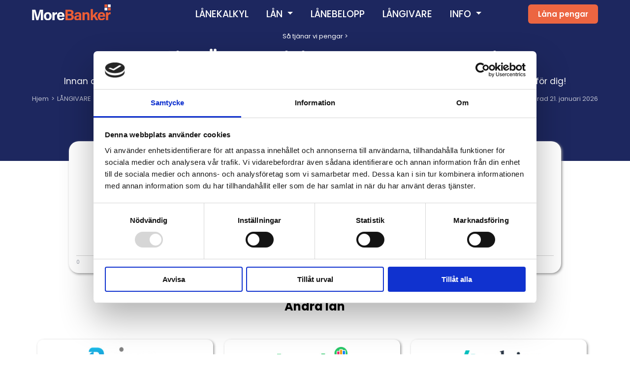

--- FILE ---
content_type: text/html; charset=utf-8
request_url: https://morebanker.se/laangivare/frogtail
body_size: 10904
content:


<!DOCTYPE html>
<html lang="da">

    
<head>

    
        <script id="Cookiebot" src="https://consent.cookiebot.com/uc.js" data-cbid="f3ea9baa-dff9-422e-9571-aacd66909598" data-blockingmode="auto" type="text/javascript"></script><!-- Google Tag Manager -->
<script>(function(w,d,s,l,i){w[l]=w[l]||[];w[l].push({'gtm.start':
        new Date().getTime(),event:'gtm.js'});var f=d.getElementsByTagName(s)[0],
        j=d.createElement(s),dl=l!='dataLayer'?'&l='+l:'';j.async=true;j.src=
        'https://www.googletagmanager.com/gtm.js?id='+i+dl;f.parentNode.insertBefore(j,f);
})(window,document,'script','dataLayer','GTM-TMQ24WT');</script>
<!-- End Google Tag Manager --><!-- Meta Pixel Code -->
<script>
!function(f,b,e,v,n,t,s)
{if(f.fbq)return;n=f.fbq=function(){n.callMethod?
n.callMethod.apply(n,arguments):n.queue.push(arguments)};
if(!f._fbq)f._fbq=n;n.push=n;n.loaded=!0;n.version='2.0';
n.queue=[];t=b.createElement(e);t.async=!0;
t.src=v;s=b.getElementsByTagName(e)[0];
s.parentNode.insertBefore(t,s)}(window, document,'script',
'https://connect.facebook.net/en_US/fbevents.js');
fbq('init', '370729964054073');
fbq('track', 'PageView');
</script>
<noscript><img height="1" width="1" style="display:none"
src="https://www.facebook.com/tr?id=370729964054073&ev=PageView&noscript=1"
/></noscript>
<!-- End Meta Pixel Code -->

    <title>Frogtail - Är det billigast och bäst för dig?</title>
<meta name="description" content="Frogtail lån kan användas när du behöver pengar för speciella tillfällen. Företaget erbjuder dig vanliga lån utan säkerhet. Det här innebär att deras lån är enkla och du behöver inte oroa dig för komplicerade ansökningar.

"/>
<link rel="canonical" href="http://morebanker.se/laangivare/frogtail"/>



    <link rel="preload" as="style" href="/ext/googlefonts.css" />
    <link rel="stylesheet" href="/ext/googlefonts.css" />
    <meta name="viewport" content="width=device-width, initial-scale=1.0">
    <link rel="stylesheet" href="/css/main.css" />
    <link rel="stylesheet" href="/css/gridlayout.css" />
    <link rel="stylesheet" media="print" onload="this.media='all'" href="/css/main_rest.css" />
    <link rel="stylesheet" media="(min-width: 800px)" href="/css/bootstrap.css" />
    <link rel="icon" type="image/x-icon" href="/images/favicon.svg">


        <link rel="stylesheet" href="/css/Pages/provider.css" />





</head>

    <body>
        <!-- Google Tag Manager (noscript) -->
<noscript><iframe src="https://www.googletagmanager.com/ns.html?id=GTM-TMQ24WT"
                  height="0" width="0" style="display:none;visibility:hidden"></iframe></noscript>
<!-- End Google Tag Manager (noscript) -->
        <noscript>
            <div style="border: 1px solid purple; padding: 10px">
                <span style="color:red">JavaScript er ikke aktiveret! Siden vil ikke fungere uden javascript</span>
            </div>
        </noscript>
    


<header class="nav-header hp-header">
    <nav class="navbar container">
        <a href="/" class="logo-link">
                    <img width="160" height="50" style="object-fit: contain" src="/media/kzsisq1v/logo_new-1.svg" alt="Morebanker" />
        </a>
            <div class="nav-bm">
                <span></span>
                <span></span>
                <span></span>
            </div>
        <div class="nav-links">
            <div class="nav-links-link">
            

<a href="/laanekalkyl">L&#xC5;NEKALKYL</a>

            </div>
            <div class="nav-links-link">
            



<div class="dropdown">
  <span class="dropdown-toggle" role="button" id="dropdownMenuLink" data-bs-toggle="dropdown" aria-expanded="false">
    L&#xC5;N
  </span>

  <ul class="dropdown-menu" aria-labelledby="dropdownMenuLink">
        <li><a href="/laana-pengar">L&#xE5;na pengar</a></li>    
        <li><a href="/billaan">Billaan</a></li>    
        <li><a href="/sms-laan">SMS l&#xE5;n</a></li>    
        <li><a href="/minilaan">Minilaan</a></li>    
        <li><a href="/privatlaan">Privatlaan</a></li>    
        <li><a href="/blancolaan">Blancolaan</a></li>    
        <li><a href="/mobillaan">Mobillaan</a></li>    
        <li><a href="/mikrolaan">Mikrolaan</a></li>    
        <li><a href="/lan-med-betalningsanmarkning">Lan med betalningsanmarkning</a></li>    
  </ul>
</div>

            </div>
            <div class="nav-links-link">
            

<a href="/laanebelopp">L&#xC5;NEBELOPP</a>

            </div>
            <div class="nav-links-link">
            

<a href="/laangivare">L&#xC5;NGIVARE</a>

            </div>
            <div class="nav-links-link">
            



<div class="dropdown">
  <span class="dropdown-toggle" role="button" id="dropdownMenuLink" data-bs-toggle="dropdown" aria-expanded="false">
    INFO
  </span>

  <ul class="dropdown-menu" aria-labelledby="dropdownMenuLink">
        <li><a href="/vaara-partners">V&#xE5;ra partners</a></li>    
        <li><a href="/saa-tjaenar-vi-pengar">S&#xE5; tj&#xE4;nar vi pengar</a></li>    
        <li><a href="/foerfattare">F&#xF6;rfattare</a></li>    
        <li><a href="/ansvarighet">Ansvarighet</a></li>    
        <li><a href="/regler-och-villkor">Regler och villkor</a></li>    
  </ul>
</div>

            </div>
        </div>
        <a class="offerBtn" href="/laana-pengar">L&#xE5;na pengar</a>
    </nav>
    
    </header>
    <div class="how-we-earn-money">
        <a rel="nofollow" id="earnLink" href="/saa-tjaenar-vi-pengar">S&#xE5; tj&#xE4;nar vi pengar ></a>
    </div>



        


<div class="umb-block-grid"
     data-grid-columns="12;"
     style="--umb-block-grid--grid-columns: 12;">
    
<div class="umb-block-grid__layout-container">
        <div
            class="umb-block-grid__layout-item"
            data-content-element-type-alias="hero"
            data-content-element-type-key="76f8dbdf-ca8a-43ab-81fd-02cab5f51450"
            data-element-udi="umb://element/991944d5d1674d0f81e91972c24effcb"
            data-col-span="12"
            data-row-span="1"
            style=" --umb-block-grid--item-column-span: 12; --umb-block-grid--item-row-span: 1; ">


<section class="hero">
    <div class="container">
        <h1>Frogtail - Är det billigast och bäst för dig?</h1>
            <h2>Innan du lånar pengar är det bra att jämföra innan - på så sätt kan du hitta det lån som är bäst och billigast för dig!</h2>
            <div class="hero-bottom">
                    <ul class="breadcrumbs">
                        <li><a href="/">Hjem</a></li>

                            <li><a href="/laangivare">L&#xC5;NGIVARE</a></li>
                        <li>Frogtail</li>
                    </ul>
                <span class="lastUpdated">
                Uppdaterad 21. januari 2026
            </span>
        </div>
    </div>
</section>        </div>
        <div
            class="umb-block-grid__layout-item"
            data-content-element-type-alias="providerHighlightedCard"
            data-content-element-type-key="99279f72-ba56-431a-a0f0-73b253b9f9c8"
            data-element-udi="umb://element/87955afa21124fb494334d7e3c918e38"
            data-col-span="12"
            data-row-span="1"
            style=" --umb-block-grid--item-column-span: 12; --umb-block-grid--item-row-span: 1; ">


<section class="container">
        

<div class="container">
    <div class="plhc">
        <div class="plhc-content">
            <div class="plhc-content-first">
                <div class="plhc-content-first-imgcontainer">
                <img src="/media/wrud1idk/lendo_logo.jpg" alt="Lendo Logo" />
                </div>
                <div class="rating-box" data-toggle="tooltip" data-placement="top" title=" Frogtail har fått en bedömning 0 av 5. Bedömningen baseras på en bedömning av användarnas popularitet samt bedömning av räntor, svarstider och lånevillkor.">
                    <div class="rating-box-circle">
                        <span class="rating-box-circle-span">0</span>
                    </div>
                    <div class="star-box">
                        
<div class="stars">
    <div class="rating-upper" style="width: 0%">
        <div class="inner-rating"></div>
    </div>
    <div class="rating-lower">
                <div class="inner-rating"></div>
    </div>
</div>
                    </div>
                    <div class="rating-box-info">
                        <svg xmlns="http://www.w3.org/2000/svg" width="15.6" height="15.564" viewBox="0 0 15.6 15.564">
  <path id="info" d="M7.8.25a7.516,7.516,0,0,1,5.517,2.283,7.5,7.5,0,0,1,2.283,5.5,7.5,7.5,0,0,1-2.283,5.5A7.516,7.516,0,0,1,7.8,15.814,7.516,7.516,0,0,1,2.284,13.53,7.5,7.5,0,0,1,0,8.032a7.493,7.493,0,0,1,2.283-5.5A7.517,7.517,0,0,1,7.8.25Zm.785,11.691V7.265H7.015v4.677Zm0-6.247V4.123H7.015V5.694Z" transform="translate(0 -0.25)" fill="#c1c3cb"/>
</svg>
                    </div>
                </div>
            </div>
            <div class="plhc-content-second">
                <div class="plhc-content-second-highlight">
                    <span>Lånebelopp</span>
                    <b>0 - 0 kr.</b>
                </div>
                <div class="plhc-content-second-box">
                    <div class="plhc-content-second-box-text">
                        <span>Låneperiod</span>
                        <b>0 - 0 m&#xE5;nader</b>
                    </div>
                    <div class="plhc-content-second-box-text">
                        <span>Effektiv ränta</span>
                        <b>0 - 0 %</b>
                    </div>
                    <div class="plhc-content-second-box-text">
                        <span>Ålderskrav</span>
                        <b>0 år</b>
                    </div>

                </div>
            </div>
            <div class="plhc-content-third">
                <ul>
                            <li>0</li>
                </ul>
            </div>
        </div>
        <div class="plhc-btn">
            <a onclick="openRedirectModal(&#x27;1762&#x27;, &#x27;/Umbraco/Api/Redirect/Link&#x27;, &#x27;1762&#x27;,false,&#x27;Frogtail&#x27;,&#x27;/laangivare/frogtail&#x27;, &#x27;False&#x27;, &#x27;&#x27;)">Ansök nu</a>
        </div>
        <div class="plhc-example">
            0
        </div>
    </div>

</div>
</section>        </div>
        <div
            class="umb-block-grid__layout-item"
            data-content-element-type-alias="otherProviders"
            data-content-element-type-key="5a8b7c1e-8a7c-4aed-83ba-a23ac82032d6"
            data-element-udi="umb://element/e6f6582627144649a72ed3bed179b000"
            data-col-span="12"
            data-row-span="1"
            style=" --umb-block-grid--item-column-span: 12; --umb-block-grid--item-row-span: 1; ">


<section class="container">
    <div class="other-providers-text">
        <b>Andra l&#xE5;n</b>
        
    </div>
    <div class="other-providers">
            

<div class="providers-overview-card">
<div class="plc">
    <div class="plc-top">
        <img width="170" height="50" loading="lazy" src="/media/5yrlzefq/brixo-logo.jpg" alt="Brixo Logo"/>
            
<div class="stars">
    <div class="rating-upper" style="width: 84%">
        <div class="inner-rating"></div>
    </div>
    <div class="rating-lower">
                <div class="inner-rating"></div>
    </div>
</div>
    </div>
    <div class="plc-info">
        <div class="plc-info-highlight">
                <span>Lånebelopp</span>
            <b>3&#xA0;000 - 30&#xA0;000 kr.</b>
        </div>
        <div class="plc-info-box">
            <div class="plc-info-box-text">
                    <span>Låneperiod</span>
                    <b>1 - 180 m&#xE5;nader</b>
            </div>
            <div class="plc-info-box-text">
                    <span>Effektiv ränta</span>
                <b>25,95 - 25,95 %</b>
            </div>
        </div>
    </div>
    <div class="plc-btn-container">
        <a href="/laangivare/brixo" class="plc-btn-container-white">
           Se mer
        </a>
        <a onclick="openRedirectModal(&#x27;1656&#x27;, &#x27;/Umbraco/Api/Redirect/Link&#x27;, &#x27;1762&#x27;,false,&#x27;Brixo&#x27;,&#x27;/laangivare/frogtail&#x27;, &#x27;False&#x27;, &#x27;&#x27;)" class="plc-btn-container-green">
            Ansök nu 
        </a>
    </div>
    <div class="plc-example-text">
            R&#xE4;kneexempel: L&#xE5;na: 20.000 kr. L&#xF6;ptid: 12 m&#xE5;nader. Avgifter: 0 kr. Nominell r&#xE4;nta: 25,95 %. Effektiv &#xE5;rsr&#xE4;nta: 29,3 %. Kostnad: 1910 kr/m&#xE5;nad. Totalt: 22 920 kr.
    </div>
</div>
</div>

            

<div class="providers-overview-card">
<div class="plc">
    <div class="plc-top">
        <img width="170" height="50" loading="lazy" src="/media/wrud1idk/lendo_logo.jpg" alt="Lendo Logo"/>
            
<div class="stars">
    <div class="rating-upper" style="width: 100%">
        <div class="inner-rating"></div>
    </div>
    <div class="rating-lower">
                <div class="inner-rating"></div>
    </div>
</div>
    </div>
    <div class="plc-info">
        <div class="plc-info-highlight">
                <span>Lånebelopp</span>
            <b>5&#xA0;000 - 600&#xA0;000 kr.</b>
        </div>
        <div class="plc-info-box">
            <div class="plc-info-box-text">
                    <span>Låneperiod</span>
                    <b>1 - 20 &#xE5;r</b>
            </div>
            <div class="plc-info-box-text">
                    <span>Effektiv ränta</span>
                <b>2,95 - 29,95 %</b>
            </div>
        </div>
    </div>
    <div class="plc-btn-container">
        <a href="/laangivare/lendo" class="plc-btn-container-white">
           Se mer
        </a>
        <a onclick="openRedirectModal(&#x27;1276&#x27;, &#x27;/Umbraco/Api/Redirect/Link&#x27;, &#x27;1762&#x27;,false,&#x27;Lendo&#x27;,&#x27;/laangivare/frogtail&#x27;, &#x27;False&#x27;, &#x27;&#x27;)" class="plc-btn-container-green">
            Ansök nu 
        </a>
    </div>
    <div class="plc-example-text">
            R&#xE4;kneexempel: L&#xE5;na: 100.000 kr. L&#xF6;ptid: 120 m&#xE5;nader. Avgifter: 0 kr. Nominell r&#xE4;nta: 5.95 %. Effektiv &#xE5;rsr&#xE4;nta: 6.11 %. Kostnad: 1108 kr/m&#xE5;nad. Totalt: 132923 kr. L&#xE5;ngivarnas r&#xE4;nta &#xE4;r r&#xF6;rlig, s&#xE4;tts individuellt och varierar mellan 2.95%-29.95%.
    </div>
</div>
</div>

            

<div class="providers-overview-card">
<div class="plc">
    <div class="plc-top">
        <img width="170" height="50" loading="lazy" src="/media/wptm0dta/advisa_logo_rgb_2-color_dark_l.jpg" alt="Advisa Logo RGB 2 Color Dark L"/>
            
<div class="stars">
    <div class="rating-upper" style="width: 92%">
        <div class="inner-rating"></div>
    </div>
    <div class="rating-lower">
                <div class="inner-rating"></div>
    </div>
</div>
    </div>
    <div class="plc-info">
        <div class="plc-info-highlight">
                <span>Lånebelopp</span>
            <b>5&#xA0;000 - 600&#xA0;000 kr.</b>
        </div>
        <div class="plc-info-box">
            <div class="plc-info-box-text">
                    <span>Låneperiod</span>
                    <b>1 - 20 &#xE5;r</b>
            </div>
            <div class="plc-info-box-text">
                    <span>Effektiv ränta</span>
                <b>3,06 - 29,99 %</b>
            </div>
        </div>
    </div>
    <div class="plc-btn-container">
        <a href="/laangivare/advisa" class="plc-btn-container-white">
           Se mer
        </a>
        <a onclick="openRedirectModal(&#x27;1279&#x27;, &#x27;/Umbraco/Api/Redirect/Link&#x27;, &#x27;1762&#x27;,false,&#x27;Advisa&#x27;,&#x27;/laangivare/frogtail&#x27;, &#x27;False&#x27;, &#x27;&#x27;)" class="plc-btn-container-green">
            Ansök nu 
        </a>
    </div>
    <div class="plc-example-text">
            R&#xE4;kneexempel: L&#xE5;na: 310.000 kr. L&#xF6;ptid: 144 m&#xE5;nader. Avgifter: 0 kr. Nominell r&#xE4;nta: 6.94 %. Effektiv &#xE5;rsr&#xE4;nta: 7.17 %. Kostnad: 3178 kr/m&#xE5;nad. Totalt: 457643 kr. L&#xE5;ngivarnas r&#xE4;nta &#xE4;r r&#xF6;rlig, s&#xE4;tts individuellt och varierar mellan 2.95%-26.05%.
    </div>
</div>
</div>

    </div>
</section>        </div>
        <div
            class="umb-block-grid__layout-item"
            data-content-element-type-alias="seoGridLayout"
            data-content-element-type-key="68f223ea-c07c-47f4-aca8-4571f5072ef7"
            data-element-udi="umb://element/af19aa3fba8f48d1a994314886db63c9"
            data-col-span="12"
            data-row-span="1"
            style=" --umb-block-grid--item-column-span: 12; --umb-block-grid--item-row-span: 1; ">

<div class="seo-grid container">
    
<div class="umb-block-grid__area-container"
     style="--umb-block-grid--area-grid-columns: 12;">

<div class="umb-block-grid__area"
     data-area-col-span="2"
     data-area-row-span="1"
     data-area-alias="SeoLeft"
     style="--umb-block-grid--grid-columns: 2;--umb-block-grid--area-column-span: 2; --umb-block-grid--area-row-span: 1;">
    
</div>

<div class="umb-block-grid__area"
     data-area-col-span="8"
     data-area-row-span="1"
     data-area-alias="SeoMiddle"
     style="--umb-block-grid--grid-columns: 8;--umb-block-grid--area-column-span: 8; --umb-block-grid--area-row-span: 1;">
    
<div class="umb-block-grid__layout-container">
        <div
            class="umb-block-grid__layout-item"
            data-content-element-type-alias="headline"
            data-content-element-type-key="07c3bdda-1a70-4f17-b488-dff048af493c"
            data-element-udi="umb://element/e56f4a8cd33946548cc9abfeb9ec1883"
            data-col-span="8"
            data-row-span="1"
            style=" --umb-block-grid--item-column-span: 8; --umb-block-grid--item-row-span: 1; ">


<div class="headline-block"><h2 id="h-e56f4a8c-d339-4654-8cc9-abfeb9ec1883">L&#xE5;na pengar med Frogtail</h2></div>        </div>
        <div
            class="umb-block-grid__layout-item"
            data-content-element-type-alias="seoText"
            data-content-element-type-key="27366385-d8b6-478f-ad51-6682a74277e5"
            data-element-udi="umb://element/ec5e4f1c376a45949e212376e54ac7c5"
            data-col-span="8"
            data-row-span="1"
            style=" --umb-block-grid--item-column-span: 8; --umb-block-grid--item-row-span: 1; ">


<div class="text-block">
    <p>Frogtail lån kan användas när du behöver pengar för speciella tillfällen. Företaget erbjuder dig vanliga lån utan säkerhet. Det här innebär att deras lån är enkla och du behöver inte oroa dig för komplicerade ansökningar.</p>
<p>Företaget är ganska populärt och har varit i branschen många år nu. Det är en bra aktör för dig som vill ha trygga och säkra lån, utan att behöva vänta onödigt länge på dina pengar. Eftersom lånen är utan säkerhet behöver du inte heller uppge vad du tänker använda pengarna till. Du får därför fritt använda lånet till vad du vill, oavsett om det är till en resa, dator, renovering eller något helt annat.</p>
<p>Hos Frogtail kan du ansöka om allt mellan 7 000 och 40 000 kronor. Du får välja en löptid på allt mellan 1 till 3 år, vilket ger dig gott om möjligheter att anpassa lånet efter dina förutsättningar. En kortare löptid innebär en högre månadskostnad. En längre löptid innebär istället en lägre månadskostnad, men en högre totalkostnad för lånet.</p>
<p>Frogtail erbjuder också privatlån utan avgifter. Du betalar alltså endast ränta hos långivaren och slipper uppläggningskostnader eller månadsavgifter för fakturering eller administration. Det här gör lånen billigare samtidigt som man erbjuder ganska låga räntor jämfört med många andra aktörer på marknaden.</p>
<p>Själva processen för att låna pengar är enkel och man erbjuder väldigt snabba utbetalningar. Om du ansöker om pengarna på förmiddagen, får allt som oftast pengarna samma dag. I andra fall är det nästkommande bankdag, vilket fortfarande är väldigt snabbt. Ansökningen görs enkelt via BankID och du behöver inte heller oroa dig för en massa pappersarbete. Du fyller bara i vad du vill låna direkt på deras sida och signerar allting via nätet, sedan får du ett besked strax därefter.</p>
<p>Du får också kostnadsfritt avbetala lånet snabbare om du vill det. Det här gör det enklare för dig att sköta lånet och du kan på så vis sänka din totalkostnad för ditt lån genom att bli av med det snabbare.</p>
</div>        </div>
        <div
            class="umb-block-grid__layout-item"
            data-content-element-type-alias="imageUpload"
            data-content-element-type-key="0f20ac2d-7b22-48a9-a477-5a8697eaa759"
            data-element-udi="umb://element/d81e82ca28fa4177bfbdcc87adc39767"
            data-col-span="8"
            data-row-span="1"
            style=" --umb-block-grid--item-column-span: 8; --umb-block-grid--item-row-span: 1; ">

    <div class="image-block" style="display: flex;  justify-content: center;">
        <img loading="lazy" style="object-fit: contain;" src="/media/smfbodlh/frogtail-a-r-det-billigast-och-ba-st-fo-r-dig.svg?width=500&amp;height=300&amp;rnd=133386373471600000" width="500" height="300" alt="Frogtail - &#xC4;r det billigast och b&#xE4;st f&#xF6;r dig?" title="Frogtail - &#xC4;r det billigast och b&#xE4;st f&#xF6;r dig?" data-caption="Frogtail - &#xC4;r det billigast och b&#xE4;st f&#xF6;r dig?" class="grid-img" />
    </div>
        </div>
        <div
            class="umb-block-grid__layout-item"
            data-content-element-type-alias="headline"
            data-content-element-type-key="07c3bdda-1a70-4f17-b488-dff048af493c"
            data-element-udi="umb://element/141ac27a8dd049dc803ec2428c178463"
            data-col-span="8"
            data-row-span="1"
            style=" --umb-block-grid--item-column-span: 8; --umb-block-grid--item-row-span: 1; ">


<div class="headline-block"><h2 id="h-141ac27a-8dd0-49dc-803e-c2428c178463">Om Frogtail</h2></div>        </div>
        <div
            class="umb-block-grid__layout-item"
            data-content-element-type-alias="seoText"
            data-content-element-type-key="27366385-d8b6-478f-ad51-6682a74277e5"
            data-element-udi="umb://element/02112301fe514d09915e0275dc99df25"
            data-col-span="8"
            data-row-span="1"
            style=" --umb-block-grid--item-column-span: 8; --umb-block-grid--item-row-span: 1; ">


<div class="text-block">
    <div class="category-answers-test frontpageSpecial">
<div class="category-answers">
<p>Frogtail har som sagt funnits i flera år och har bra omdöme från kunder. Man har bland annat 4,5 stjärnor av 5 på Trustpilot. Det här är ett bra tecken då det tyder på att aktören är seriös och erbjuder förmånliga lån. Inte minst då detta baseras på över 1000 omdömen från kunder hos företaget.</p>
<p>Om du skulle behöva ställa frågor till företaget så är det enkelt ordnat också. Lättast kan du kontakta Frogtail via telefon. Då får du snabbt svar om du kontaktar dem under deras öppettider. Det går däremot också bra att mejla om du föredrar att ta din tid med din fråga eller det problem som du har.</p>
<p>Man har också väldigt bra öppettider och kan kontakta dem alla sju dagar i veckan, även under många röda dagar har man öppet. Det här är ett stort plus då du snabbt kommer i kontakt med dem och får ditt ärende hanterat.</p>
<p>Frogtail har öppet följande dagar och tider:</p>
<ul>
<li>Måndag till fredag: 08:00 – 18:00</li>
<li>Lördag: 10:00 – 15:00</li>
<li>Söndagar: 10:00 – 15:00</li>
</ul>
</div>
</div>
</div>        </div>
        <div
            class="umb-block-grid__layout-item"
            data-content-element-type-alias="authorBox"
            data-content-element-type-key="7243c60f-01b8-42da-b51d-f58cf4a4f64e"
            data-element-udi="umb://element/6ce791fef2d443bca7663d07b73f8464"
            data-col-span="8"
            data-row-span="1"
            style=" --umb-block-grid--item-column-span: 8; --umb-block-grid--item-row-span: 1; ">




<section class="author-box container">
    <div class="author-box-content">
    <div class="author-box-content-image">
        <img width="120" height="120" loading="lazy" alt="Author" src=/media/ktxdi2ah/mark-andersen-2.jpg?width=120&amp;height=120&amp;rnd=133335499471270000&amp;format=webp />
    </div>
    <div class="author-box-content-info">
            <span class="by">
                Skrivet av
            </span>
        <div class="author-box-content-info-icons">
            <a href="/foerfattare/mark-andersen"><p class="author-name">Mark Andersen</p></a>
                <a href="https://www.linkedin.com/in/mark-andersen-2753835/" target="_blank"><img loading="lazy" width="20" height="20" src="/images/linkedin-square-white.svg" alt="LinkedIn" /></a>
                <a href="https://www.facebook.com/mark.andersen.58760" target="_blank"><img loading="lazy" width="20" height="20" src="/images/facebook.svg" alt="Facebook" /></a>
                <a href="https://www.instagram.com/andersen6881/" target="_blank"><img loading="lazy" width="20" height="20" src="/images/instagram.svg" alt="Instagram" /></a>
       </div>
        <p class="author-box-content-info-title">CEO och Founder</p>
        <div class="author-box-content-info-text">
<p>Mark Andersen har mer än 15 års erfarenhet med försäljning, marketing, finans och affiliate marketing. Mark står bakom några av de största jämförelsesidorna inom lån.</p>        </div>
    </div>
    </div>
</section>

        </div>
</div>

</div>

<div class="umb-block-grid__area"
     data-area-col-span="2"
     data-area-row-span="1"
     data-area-alias="SeoRight"
     style="--umb-block-grid--grid-columns: 2;--umb-block-grid--area-column-span: 2; --umb-block-grid--area-row-span: 1;">
    
</div>
</div>

</div>        </div>
</div>

</div>


    
<div class="redirectmodal-container">
    <a href="#" class="redirectmodal-filter" id="redirectmodal-filter"></a>
    <div id="redirectmodal" class="redirectmodal">
        <a href="#"  id="closebtn" class="closebtn" aria-label="Close" target="_blank">
                <span class="glyphicon glyphicon-remove" aria-hidden="true"></span>
            </a>
            <form method="post" id="redirect-form" action="/umbraco/api/redirect/Subscribe">
            <img id="redirect-image" />
            <p>Fyll i och få din låneansökan helt utan förpliktelser</p>
            <input type="hidden" name="card" id="redirect-card" />
            <input type="hidden" name="page" id="redirect-page" />
            <b>E-post<span>*</span></b>
            <div class="input-con" id="email-con">
                <input name="email" type="email" id="redirect-email" class="form-control" autocomplete="email" placeholder="Din e-post..." />
            </div>
            <p class="errorbox" id="errorbox-email"></p>
            <b>Telefonnummer*</b>
            <div class="input-con" id="phone-con">
                <input name="phone" id="redirect-phone" type="number" class="form-control" autocomplete="tel" placeholder="Ditt telefonnummer..." />
            </div>
            <p class="errorbox" id="errorbox-phone"></p>
            <div class="redirect-consent">
                <label class="check">
                    <input name="consent" id="consent" type="checkbox" />
                    <span class="checkmark" id="consent-check"></span>
                </label>
                <label>
                    Acceptera vår sekretesspolicy här. <a target="_blank" href="/personuppgiftspolicy">Läs mer om vår sekretesspolicy här</a>
                </label>
            </div>
            <button class="btn-green" type="button" id="redirbtnFacebook" onclick="submitForm()">Registrera dig och fortsätt</button>
            <p><a href="#" id="continuenoemail" target="_blank"> Fortsätt utan att ange e-post</a></p>
            <p class="redirect-disclaimer">

            </p>
            <input name="__RequestVerificationToken" type="hidden" value="CfDJ8Pqw-lzQXvJNmoyfbhp7Ikf-RQVmVzS_NoyhhUBzLBBLsLGyDSUPyLOZC6FAni6EJDJzMIMIYOTgH89OON0BJ4LHIg3kAuZADhcEl95yJiFzuIrLTukPORzDBkl6tLr_ijqqe_h6EdPN-ZYW5-EG9W0" /></form>

    </div>
</div>
    <div id="notification" class="notification notification-hide">
    <div class="notification-header">
        <p id="notifyMsg"></p>
        <div class="notification-close">
            <span></span>
            <span></span>
        </div>
    </div>
    <a target="_blank" id="notifyURL" class="notification-body">
        <img id="notifyImg" alt="Zum Angebot" />
        <small>Zum Angebot</small>
    </a>
</div>
    

<footer class="hp-footer">
    <div class="container footer">
        <div class="footer-links">
            <div class="footer-links-link">
            

<b class="footer-links-link-header">Popul&#xE4;ra l&#xE5;netyper</b>
    <a href="/lana-pengar-med-utbetalning-direkt"><p>- Lana pengar med utbetalning direkt</p></a>
    <a href="/laan-med-laag-ranta"><p>- L&#xE5;n med laag ranta</p></a>
    <a href="/sms-laan"><p>- SMS l&#xE5;n</p></a>
    <a href="/laana-pengar-utan-raenta"><p>- L&#xE5;na pengar utan r&#xE4;nta</p></a>

            </div>
            <div class="footer-links-link">
            

<a class="footer-links-link-header" href="/laanebelopp"><b>L&#xE5;nebelopp</b></a>
    <a href="/laanebelopp/laan-1000"><p>- L&#xE5;na 1.000</p></a>
    <a href="/laanebelopp/laan-3000"><p>- L&#xE5;na 3.000</p></a>
    <a href="/laanebelopp/laan-5000"><p>- L&#xE5;na 5.000</p></a>
    <a href="/laanebelopp/laan-10000"><p>- L&#xE5;na 10.000</p></a>

            </div>
            <div class="footer-links-link">
            

<b class="footer-links-link-header">Popul&#xE4;ra l&#xE5;ngivare</b>
    <a href="/laangivare/advisa"><p>- Advisa</p></a>
    <a href="/laangivare/lendo"><p>- Lendo</p></a>
    <a href="/laangivare/zmarta"><p>- Zmarta</p></a>
    <a href="/laangivare/brixo"><p>- Brixo</p></a>

            </div>
            <div class="footer-links-link">
            

<a class="footer-links-link-header" href="/artiklar"><b>Artiklar</b></a>
    <a href="/topp-5-misstag-att-undvika-naer-du-jaemfoer-laan"><p>- Topp 5 misstag att undvika n&#xE4;r du j&#xE4;mf&#xF6;r l&#xE5;n</p></a>
    <a href="/guide-saa-hittar-du-ett-billigt-laan"><p>- Guide: S&#xE5; hittar du ett billigt l&#xE5;n</p></a>
    <a href="/allt-om-snabblaan-utan-uc"><p>- Allt om snabbl&#xE5;n utan UC</p></a>
    <a href="/hur-ar-det-billigast-att-laana-pengar"><p>- Hur ar det billigast att l&#xE5;na pengar?</p></a>

            </div>
            <div class="footer-links-link">
            

<a class="footer-links-link-header" href="/fraagor-och-svar"><b>FAQ</b></a>
    <a href="/fraagor-och-svar/vad-ar-en-kreditranta"><p>- Vad &#xE4;r en kreditr&#xE4;nta?</p></a>
    <a href="/fraagor-och-svar/vad-ar-ett-amorteringsfritt-lan"><p>- Vad &#xE4;r ett amorteringsfritt l&#xE5;n</p></a>
    <a href="/fraagor-och-svar/vad-ar-ett-sms-laan"><p>- Vad &#xE4;r ett SMS-l&#xE5;n</p></a>
    <a href="/fraagor-och-svar/vad-ar-laan"><p>- Vad &#xE4;r l&#xE5;n</p></a>

            </div>
            <div class="footer-links-link">
            

<a class="footer-links-link-header" href="/kontakta-oss"><b>Kontakta oss</b></a>

            </div>
        </div>
        <div class="footer-logo">
                    <img width="160" height="50" style="object-fit: contain" src="/media/kzsisq1v/logo_new-1.svg" alt="Tjek-laan" />
        </div>
        <div class="footer-grid">
    
    <div class="umb-grid">
                <div class="grid-section">
        <div >
                <div class="container">
            <div class="row clearfix">
                    <div class="col-md-6 column">
                        <div >



<div style="text-align: center;">TjekLån ApS</div>
<div style="text-align: center;">Vestergade 48H</div>
<div style="text-align: center;">8000 Aarhus C Denmark</div>

                        </div>
                    </div>
                    <div class="col-md-6 column">
                        <div >



<div style="text-align: center;">CVR: 43600672<br>Tlf: +45 44 11 07 43<br>info@morebanker.se</div>

                        </div>
                    </div>
            </div>
                </div>
        </div>
        <div >
                <div class="container">
            <div class="row clearfix">
                    <div class="col-md-4 column">
                        <div >



<p style="text-align: center;"><span style="text-decoration: underline;"><a rel="noopener" href="https://morebanker.se/personuppgiftspolicy" target="_blank">Villkor</a></span></p>

                        </div>
                    </div>
                    <div class="col-md-4 column">
                        <div >



<p style="text-align: center;" class="consent-btn"><a><u>Cookie indstillinger</u></a></p>

                        </div>
                    </div>
                    <div class="col-md-4 column">
                        <div >



<p style="text-align: center;"><span style="text-decoration: underline;"><a href="https://morebanker.se/stipendium">Ansök om stipendium här</a></span></p>

                        </div>
                    </div>
            </div>
                </div>
        </div>
        <div >
                <div class="container">
            <div class="row clearfix">
                    <div class="col-md-12 column">
                        <div >



<p style="text-align: center;"> </p>
<p style="text-align: center;">MoreBanker ägs och drivs av TjekLån ApS. - 2023 MoreBanker    </p>

                        </div>
                    </div>
            </div>
                </div>
        </div>
                </div>
    </div>



        </div>
    </div>
</footer>
        <script defer type="module" src="/scripts/main-bundle.js"></script>
<script defer type="module" src="/scripts/signalR-bundle.js"></script>

    </body>
</html>

--- FILE ---
content_type: text/css
request_url: https://morebanker.se/css/main.css
body_size: 5972
content:
.nav-header {
  background-color: #1D275F;
  width: 100%;
  top: 0;
  left: 0;
  z-index: 100;
  position: sticky;
}
.nav-header .navbar {
  display: flex;
  justify-content: space-between;
  align-items: center;
  min-height: 57px;
}
.nav-header .navbar .logo-link img {
  max-width: 200px;
}
.nav-header .navbar .nav-links {
  display: flex;
  align-items: center;
  color: white;
}
.nav-header .navbar .nav-links-link {
  margin: 0 18px;
}
.nav-header .navbar .nav-links a {
  color: white;
  font-weight: 500;
  text-decoration: none;
  font-size: 19px;
}
.nav-header .navbar .nav-links a:hover {
  text-decoration: underline;
}
.nav-header .dropdown-toggle {
  background-color: transparent;
  border: none;
  outline: none;
  box-shadow: none;
  color: white;
  cursor: pointer;
  font-weight: bold;
}
.nav-header .dropdown-toggle:hover, .nav-header .dropdown-toggle:focus {
  background-color: transparent;
  border: none;
  outline: none;
  box-shadow: none;
}
.nav-header .dropdown span {
  font-weight: 500;
  text-decoration: none;
  font-size: 19px;
}
.nav-header .dropdown .dropdown-menu {
  background-color: white;
  padding: 0;
}
.nav-header .dropdown .dropdown-menu li:hover {
  background-color: rgba(60, 191, 149, 0.1);
}
.nav-header .dropdown .dropdown-menu li a {
  display: block;
  padding: 5px 20px;
  clear: both;
  font-weight: normal;
  line-height: 1.42857;
  color: #333;
  white-space: nowrap;
  font-size: 16px;
}
.nav-header .dropdown.show-toggle {
  background-color: transparent;
  border: none;
  outline: none;
}
.nav-header .dropdown.show-toggle:hover, .nav-header .dropdown.show-toggle:focus {
  background-color: transparent;
  border: none;
  outline: none;
  box-shadow: none;
}
@media only screen and (max-width: 900px) {
  .nav-header .navbar .logo-link img {
    max-width: 150px;
  }
  .nav-header .navbar .nav-bm {
    width: 28px;
    display: flex;
    flex-direction: column;
    margin-right: 15px;
  }
  .nav-header .navbar .nav-bm span {
    width: 100%;
    height: 2px;
    background-color: white;
  }
  .nav-header .navbar .nav-bm span:nth-child(2) {
    margin: 6px 0;
    width: 75%;
    margin-left: 25%;
    transition: 0.3s ease-in;
  }
  .nav-header .navbar .nav-bm span:nth-child(3) {
    transition: 0.3s ease-in;
  }
  .nav-header .navbar .nav-bm span:nth-child(1) {
    transition: 0.3s ease-in;
  }
  .nav-header .navbar .nav-bm.mb-show span:nth-child(1) {
    transform: rotate(-45deg) translate(-5px, 6px);
    transition: 0.3s ease-in;
  }
  .nav-header .navbar .nav-bm.mb-show span:nth-child(2) {
    opacity: 0;
  }
  .nav-header .navbar .nav-bm.mb-show span:nth-child(3) {
    transform: rotate(45deg) translate(-5px, -6px);
    transition: 0.3s ease-in;
  }
  .nav-header .navbar .nav-links {
    color: #1D275F;
    z-index: 100;
    position: fixed;
    min-height: 100vh;
    top: 60px;
    width: 100vw;
    right: -100vw;
    flex-direction: column;
    background-color: white;
    transition: 0.2s linear;
  }
  .nav-header .navbar .nav-links-link {
    display: block;
    padding: 0.875em 1em;
    background-color: #fff;
    color: #0F3166;
    font-size: 18px;
    line-height: 1.5em;
    font-weight: 300;
    width: 80%;
  }
  .nav-header .navbar .nav-links-link:not(:last-child) {
    border-bottom: solid 0.7px #E6E6E6;
  }
  .nav-header .navbar .nav-links-link a {
    color: #1D275F;
  }
  .nav-header .navbar .nav-links.mb-show {
    right: 0;
    transition: 0.2s linear;
  }
  .nav-header .navbar .nav-expand-link {
    display: flex;
    align-items: center;
  }
  .nav-header .navbar .nav-expand-link svg {
    margin-left: 15px;
  }
  .nav-header .navbar .nav-expand-content {
    position: absolute;
    left: 120%;
    transition: 0.2s linear;
    width: 100%;
    top: 0;
    background-color: white;
    min-height: 100vh;
    padding: 20px 10%;
  }
  .nav-header .navbar .nav-expand-content .nav-back-link {
    display: flex;
    align-items: center;
  }
  .nav-header .navbar .nav-expand-content .nav-back-link svg {
    margin-right: 15px;
  }
  .nav-header .navbar .nav-expand-content li {
    list-style: none;
    padding: 10px 0;
  }
  .nav-header .navbar .nav-expand-content li:not(:last-child) {
    border-bottom: solid 0.7px #E6E6E6;
  }
  .nav-header .navbar .nav-expand.mb-show .nav-expand-content {
    left: 0;
    transition: 0.2s linear;
  }
}
.nav-header #earnLink {
  text-align: center;
  color: white;
  text-decoration: none;
  margin: auto;
  font-size: 13px;
}
@media only screen and (max-width: 900px) {
  .nav-header nav {
    justify-content: center;
    padding: 6px;
  }
  .nav-header .nav-header .navbar .nav-bm span:nth-child(2) {
    margin-left: 0px;
    margin-right: 25%;
  }
  .nav-header nav > a {
    order: 2;
  }
  .nav-header .offerBtn {
    margin-left: auto;
    font-size: 13px;
  }
}

.hero {
  background-color: #1D275F;
  padding-top: 35px;
  height: 270px;
}
@media only screen and (max-width: 700px) {
  .hero {
    margin-top: -1px;
    padding-top: 24px;
    height: auto;
    padding-bottom: 50px;
  }
}
.hero .orange-text {
  color: #EC5D35;
}
.hero h1 {
  color: white;
  text-align: center;
  font-size: 40px;
}
.hero h2 {
  color: white;
  text-align: center;
  font-size: 17px;
  font-weight: 400;
}
@media only screen and (max-width: 700px) {
  .hero h2 {
    font-size: 18px;
  }
}
.hero-filters {
  display: flex;
  padding-bottom: 30px;
  justify-content: center;
  margin-top: 30px;
  gap: 25px;
}
.hero-filters .filter {
  font-size: 18px;
  margin: 10px 0px;
  background-color: #2F3971;
  border-radius: 7px;
  padding: 20px 30px;
  cursor: pointer;
  font-weight: 500;
  color: #FCFCFC;
  border-top: 6px solid transparent;
  text-decoration: none;
}
.hero-filters .filter:hover {
  border-top: 6px solid #EC5D35;
  color: #EC5D35;
  text-decoration: none;
}
.hero-filters .clicked img {
  display: inline;
}
@media only screen and (max-width: 500px) {
  .hero-filters {
    flex-wrap: wrap;
  }
  .hero-filters .filter {
    font-size: 12px;
    padding: 15px 0px;
    width: 45%;
    text-align: center;
  }
}
.hero-bottom {
  color: white;
  opacity: 0.7;
  width: 100%;
  display: flex;
  flex-direction: row;
  justify-content: space-between;
  align-items: center;
  font-size: 13px;
  padding-bottom: 10px;
}
@media only screen and (max-width: 700px) {
  .hero-bottom {
    display: none;
  }
}

.nlc {
  margin-bottom: 40px;
  position: relative;
}
@media only screen and (max-width: 700px) {
  .nlc {
    width: 92%;
    margin: auto;
    margin-bottom: 40px;
  }
}
.nlc-offer {
  background-color: #EC5D35;
  position: absolute;
  width: 260px;
  left: 1px;
  top: -30px;
  border-radius: 10px 10px 0px 0px;
  padding: 0px 5px;
  margin-bottom: 5px;
  color: #FCFCFC;
  padding-top: 5px;
  text-align: center;
  z-index: 0;
  font-weight: 600;
  padding-bottom: 15px;
}
.nlc-offer p {
  margin: 0;
  font-size: 14px;
}
.nlc-content {
  margin-top: 25px;
  background-color: #FFFFFF;
  border-radius: 2px;
  display: flex;
  flex-direction: row;
  flex-wrap: wrap;
  border: 2px solid transparent;
  border-radius: 12px;
  position: relative;
  z-index: 1;
  -webkit-box-shadow: 2px 2px 5px 0px #999;
  -moz-box-shadow: 2px 2px 5px 0px #999;
  box-shadow: 2px 2px 5px 0px #999;
}
.nlc-content-info {
  width: 100%;
  display: flex;
  flex-direction: row;
  padding: 20px 25px 5px 25px;
}
@media only screen and (max-width: 700px) {
  .nlc-content-info {
    flex-direction: column;
    padding: 15px;
  }
}
.nlc-content-info-first {
  display: flex;
  flex-direction: column;
  align-items: center;
  width: 18%;
  margin-right: 2%;
}
@media only screen and (max-width: 700px) {
  .nlc-content-info-first {
    width: 100%;
    flex-direction: row;
    margin-bottom: 20px;
  }
}
.nlc-content-info-first-logo {
  max-width: 200px;
  max-height: 60px;
  margin-bottom: 15px;
  object-fit: contain;
  cursor: pointer;
}
@media only screen and (max-width: 700px) {
  .nlc-content-info-first-logo {
    max-width: 130px;
    max-height: 50px;
  }
}
.nlc-content-info-second {
  display: flex;
  flex-direction: column;
  width: 29%;
  margin-right: 1%;
}
@media only screen and (max-width: 700px) {
  .nlc-content-info-second {
    width: 100%;
  }
}
.nlc-content-info-second span {
  font-size: 13px;
}
.nlc-content-info-second-highlight {
  display: flex;
  flex-direction: row;
  width: 100%;
  justify-content: space-between;
  padding: 0px 12px;
  align-items: flex-end;
}
@media only screen and (max-width: 700px) {
  .nlc-content-info-second-highlight {
    padding: 0;
  }
}
@media only screen and (max-width: 700px) {
  .nlc-content-info-second-highlight span {
    margin-left: 12px;
    font-size: 15px;
  }
}
.nlc-content-info-second-highlight b {
  font-size: 15px;
}
.nlc-content-info-second-text {
  display: flex;
  flex-direction: row;
  width: 100%;
  justify-content: space-between;
  padding: 0px 12px;
  align-items: flex-end;
  margin-top: 4px;
}
.nlc-content-info-second-text b {
  font-size: 13px;
}
.nlc-content-info-second-box {
  background-color: rgba(60, 191, 149, 0.1);
  padding: 4px 12px;
  margin-top: 5px;
  height: 70px;
}
@media only screen and (max-width: 700px) {
  .nlc-content-info-second-box {
    height: auto;
  }
}
.nlc-content-info-second-box-text {
  display: flex;
  flex-direction: row;
  width: 100%;
  justify-content: space-between;
  margin: 6px 0;
  align-items: center;
}
.nlc-content-info-second-box-text b {
  font-size: 13px;
  font-weight: 600;
}
.nlc-content-info-third {
  width: 32%;
  margin-right: 2%;
}
@media only screen and (max-width: 700px) {
  .nlc-content-info-third {
    width: 100%;
    text-align: center;
  }
}
.nlc-content-info-third-box {
  background-color: rgba(60, 191, 149, 0.1);
  padding: 4px 12px;
  margin-top: 5px;
  font-size: 13px;
  padding-top: 2px;
}
@media only screen and (max-width: 700px) {
  .nlc-content-info-third-box {
    background-color: transparent;
  }
}
.nlc-content-info-third-box-text {
  display: flex;
  flex-direction: row;
  width: 100%;
  margin: 6px 0;
  align-items: center;
}
@media only screen and (max-width: 700px) {
  .nlc-content-info-third-box-text {
    justify-content: center;
  }
}
.nlc-content-info-third-box-text span {
  margin-right: 4px;
}
.nlc-content-info-third-box-text b {
  font-size: 13px;
  font-weight: 600;
  margin: 0;
}
.nlc-content-info-third-box-text p {
  font-size: 12px;
  padding: 4px 7px;
  border-radius: 24px;
  margin: 0;
}
.nlc-content-info-third-box-text p.blue-highlight {
  color: #0078D7;
  background-color: #E5F0F6;
}
.nlc-content-info-third-box-text p.yellow-highlight {
  color: #DD5129;
  background-color: #fcf3ca;
}
.nlc-content-info-third-list {
  padding: 0;
  margin: 0;
  height: 45px;
}
@media only screen and (max-width: 700px) {
  .nlc-content-info-third-list {
    width: 100%;
    margin: 0;
    padding-top: 5px;
    height: auto;
  }
}
.nlc-content-info-third-list li {
  list-style: none;
  font-size: 12px;
  margin-bottom: 5px;
}
.nlc-content-info-third-list li::before {
  height: 12px;
  width: 12px;
  content: "";
  background-image: url(/images/checkmark-green.svg);
  position: relative;
  display: inline-block;
  vertical-align: middle;
  background-size: contain;
  margin-right: 10px;
}
@media only screen and (max-width: 700px) {
  .nlc-content-info-third-list li {
    display: none;
    width: 100%;
    font-size: 16px;
    align-items: center;
    justify-content: center;
    font-weight: 600;
    margin: 10px;
  }
  .nlc-content-info-third-list li::before {
    width: 22px;
    height: 22px;
  }
}
@media only screen and (max-width: 700px) {
  .nlc-content-info-third-list li:nth-child(1) {
    display: flex;
  }
}
.nlc-content-info-fourth {
  width: 18%;
  display: flex;
  flex-direction: column;
  justify-content: center;
}
@media only screen and (max-width: 700px) {
  .nlc-content-info-fourth {
    width: 100%;
    flex-direction: row-reverse;
    justify-content: space-between;
    align-items: center;
    margin-top: 5px;
    margin-bottom: 10px;
  }
}
@media only screen and (max-width: 700px) {
  .nlc-content-info-fourth-btn {
    width: 45%;
    display: flex;
    justify-content: center;
    flex-direction: row;
    align-items: center;
    height: 45px;
    padding: 0px !important;
  }
}
.nlc-content-info-fourth-btn-green {
  background-color: #00B38C;
  border-radius: 16px;
  font-size: 15px;
  color: white;
  text-align: center;
  padding: 12px 0px;
  width: 100%;
  margin: auto;
  box-shadow: 0px 3px 6px rgba(0, 0, 0, 0.2);
  cursor: pointer;
  display: flex;
  align-items: center;
  justify-content: center;
  max-width: 180px;
  margin: 0 auto;
  margin-bottom: 12px;
  padding: 10px 0;
}
.nlc-content-info-fourth-btn-green:hover {
  background-color: #2D8668;
}
.nlc-content-info-fourth-btn-green svg {
  position: relative;
  max-height: 32px;
  width: 16px;
  height: 28px;
  margin-left: 10px;
}
@media only screen and (max-width: 700px) {
  .nlc-content-info-fourth-btn-green {
    margin-bottom: 0px;
    width: 45%;
  }
}
.nlc-content-info-fourth-btn-white {
  position: relative;
  border: 1px solid #00B38C;
  border-radius: 16px;
  font-size: 12px;
  color: #00B38C;
  text-align: center;
  padding: 12px 0px;
  transition: 0.2s ease-out;
  box-shadow: 0px 3px 6px rgba(0, 0, 0, 0.2);
  cursor: pointer;
  background-color: white;
  width: 100%;
  margin: 0 auto;
  max-width: 180px;
  display: flex;
  align-items: center;
  justify-content: center;
  margin-bottom: 5px;
}
.nlc-content-info-fourth-btn-white svg {
  margin-left: 5px;
  width: 10px;
  height: auto;
}
.nlc-content-info-fourth-btn-white svg path {
  fill: #00B38C;
}
@media only screen and (max-width: 700px) {
  .nlc-content-info-fourth-btn-white {
    font-size: 14px;
    margin-bottom: 0;
    width: 45%;
  }
  .nlc-content-info-fourth-btn-white svg {
    margin-left: 8px;
  }
}
.nlc-content-example {
  padding-top: 15px;
  font-size: 10px;
  line-height: 15px;
  color: #9297A3;
  width: 100%;
  padding: 5px 25px 5px 25px;
}
@media only screen and (max-width: 700px) {
  .nlc-content-example {
    padding-top: 5px;
  }
}
.nlc-rating-info.hidden-height {
  max-height: 0px;
  transition: max-height 0.3s linear;
}
.nlc-rating-info {
  transition: max-height 0.3s linear;
  max-height: 1200px;
  width: 100%;
  overflow: hidden;
}
.nlc-rating-info-table {
  display: flex;
  width: 94%;
  padding: 10px 5px;
  margin: auto;
  margin-top: 25px;
  flex-wrap: wrap;
  justify-content: space-around;
  background-color: rgba(222, 222, 222, 0.21);
}
.nlc-rating-info-table-column {
  width: 48%;
}
@media only screen and (max-width: 700px) {
  .nlc-rating-info-table-column {
    width: 100%;
    margin-bottom: 15px;
  }
}
.nlc-rating-info-table-column b {
  font-size: 18px;
}
.nlc-rating-info-table-column-item {
  display: flex;
  -webkit-box-shadow: 2px 2px 5px 0px #999;
  -moz-box-shadow: 2px 2px 5px 0px #999;
  box-shadow: 2px 2px 5px 0px #999;
  margin: 4px 0;
  border: 1px solid gray;
  font-size: 13px;
}
.nlc-rating-info-table-column-item-left {
  width: 50%;
  background-color: white;
  padding: 15px;
}
.nlc-rating-info-table-column-item-right {
  padding: 15px;
  width: 50%;
  background-color: #E5F0F6;
  display: flex;
  justify-content: flex-end;
}
.nlc-rating-info-table-column-item-right span {
  display: flex;
  align-items: center;
}
.nlc-rating-info-table-column-item-right span svg {
  margin-left: 5px;
}
.nlc-rating-info-numbers {
  display: flex;
  flex-direction: row;
  justify-content: center;
  align-items: center;
}
@media only screen and (max-width: 700px) {
  .nlc-rating-info-numbers {
    padding-top: 5px;
    flex-direction: column;
  }
}
.nlc-rating-info-numbers-highlight {
  display: flex;
  flex-direction: column;
  align-items: center;
  margin-right: 40px;
  background-image: url(../images/rating-circle.svg);
  background-size: contain;
  background-position: center;
  background-repeat: no-repeat;
  padding: 45px;
}
@media only screen and (max-width: 700px) {
  .nlc-rating-info-numbers-highlight {
    margin: auto;
    transform: scale(0.9);
  }
}
.nlc-rating-info-numbers-highlight b {
  font-size: 54px;
  margin-top: -10px;
}
@media only screen and (max-width: 700px) {
  .nlc-rating-info-numbers-highlight b {
    font-size: 40px;
  }
}
.nlc-rating-info-numbers-highlight .stars {
  margin-left: 0;
}
.nlc-rating-info-numbers-highlight span {
  font-size: 12px;
}
@media only screen and (max-width: 700px) {
  .nlc-rating-info-numbers-specifics {
    transform: scale(0.9);
  }
}
.nlc-rating-info-numbers-specifics-value {
  display: flex;
  justify-content: space-between;
  position: relative;
  align-items: center;
  margin: 4px 0;
}
.nlc-rating-info-numbers-specifics-value p {
  margin: 0;
  margin-top: 5px;
}
.nlc-rating-info-numbers-specifics-value .stars {
  margin-bottom: 2px;
}
.nlc-rating-info-procons {
  display: flex;
  flex-direction: row;
  justify-content: space-around;
  border-top: 2px solid #E3E3E3;
  padding-top: 20px;
  margin-top: 20px;
  max-width: 94%;
  margin: auto;
}
@media only screen and (max-width: 700px) {
  .nlc-rating-info-procons {
    display: none;
  }
}
.nlc-rating-info-procons-value b {
  display: flex;
  align-items: center;
  margin-bottom: 10px;
}
.nlc-rating-info-procons-value b svg {
  margin-right: 8px;
  margin-left: -12px;
}
.nlc-rating-info-procons-value ul {
  list-style: none;
  padding-left: 15px;
  margin-bottom: 0;
}
.nlc-rating-info-procons-value ul li {
  margin-top: 15px;
  font-size: 14px;
}
.nlc-rating-info-providerlink {
  display: flex;
  flex-direction: row;
  justify-content: center;
  margin: 15px auto;
}
@media only screen and (max-width: 700px) {
  .nlc-rating-info-providerlink {
    margin-bottom: 35px;
  }
}
.nlc-rating-info-providerlink a {
  background-color: #00B38C;
  border-radius: 16px;
  font-size: 15px;
  color: white;
  text-align: center;
  padding: 12px 0px;
  width: 100%;
  margin: auto;
  box-shadow: 0px 3px 6px rgba(0, 0, 0, 0.2);
  cursor: pointer;
  display: flex;
  align-items: center;
  justify-content: center;
  max-width: 180px;
  text-decoration: none;
}
.nlc-rating-info-providerlink a:hover {
  background-color: #2D8668;
}
.nlc-rating-info-providerlink a svg {
  position: relative;
  max-height: 32px;
  width: 16px;
  height: 28px;
  margin-left: 10px;
}
.nlc-rating-info-blue {
  background-color: #E5F0F6;
  border-radius: 0px 0px 12px 12px;
  padding: 25px 25px;
}
@media only screen and (max-width: 700px) {
  .nlc-rating-info-blue {
    padding: 15px;
  }
}
.nlc-rating-info-blue p {
  font-size: 14px;
}
.nlc-rating-info-blue-contact {
  display: flex;
  flex-direction: row;
  padding-top: 15px;
}
@media only screen and (max-width: 700px) {
  .nlc-rating-info-blue-contact {
    flex-direction: column;
  }
}
.nlc-rating-info-blue-contact div {
  display: flex;
  flex-direction: row;
  align-items: center;
}
.nlc-rating-info-blue-contact div a {
  color: #333333;
  text-decoration: none;
  font-size: 13px;
}
.nlc-rating-info-blue-contact div svg {
  margin-right: 10px;
  margin-left: 20px;
}
@media only screen and (max-width: 700px) {
  .nlc-rating-info-blue-contact div svg {
    flex-direction: column;
  }
}

.rating-box {
  display: flex;
  flex-direction: row;
  justify-content: center;
}
@media only screen and (max-width: 700px) {
  .rating-box {
    transform: scale(0.9);
  }
}
.rating-box-circle {
  border-radius: 50%;
  border: 2px solid #00B363;
  height: 50px;
  width: 50px;
  display: flex;
  flex-direction: column;
  justify-content: center;
  z-index: 2;
  background-color: white;
}
.rating-box-circle-span {
  font-size: 22px;
  font-weight: 900;
  text-align: center;
}
.rating-box .star-box {
  width: 155px;
  height: 32px;
  background-color: #EAF9F3;
  margin-left: -30px;
  margin-top: 9px;
  border-radius: 16px;
}
.rating-box-info {
  height: 50px;
  display: flex;
  flex-direction: row;
  align-items: center;
  padding-left: 5px;
}

.disclaimer-box {
  box-shadow: 2px 2px 5px 0px #999;
  padding: 20px 30px;
  margin-top: 50px;
  line-height: 1.7;
  margin-bottom: 25px;
}
.disclaimer-box p {
  font-size: 16px;
}
@media only screen and (max-width: 700px) {
  .disclaimer-box p {
    font-size: 14px;
  }
}
.disclaimer-box b, .disclaimer-box strong {
  font-size: 17px;
  position: relative;
  margin-left: 20px;
}
@media only screen and (max-width: 700px) {
  .disclaimer-box b, .disclaimer-box strong {
    font-size: 14px;
  }
}
.disclaimer-box b::before, .disclaimer-box strong::before {
  content: "";
  position: absolute;
  width: 18px;
  height: 18px;
  left: -25px;
  background-image: url(../images/tld-icon.svg);
  background-size: contain;
  margin-top: auto;
  margin-bottom: auto;
  bottom: 0;
  top: 0;
}

.hide-cards {
  display: none;
}

#more-cards-btn {
  width: 100%;
  padding: 15px;
  border-radius: 24px;
  text-align: center;
  outline: none;
  border: 2px solid #EC5D35;
  background-color: white;
  color: #EC5D35;
  font-weight: 600;
  font-size: 17px;
  cursor: pointer;
}
#more-cards-btn:hover {
  background-color: #EC5D35;
  color: white;
}

.other-alternatives {
  text-align: center;
  font-size: 24px;
  display: flex;
  justify-content: center;
}

@media only screen and (max-width: 700px) {
  .stock .nlc-content {
    margin-top: 45px;
  }
}
.stock .nlc-content-info {
  padding: 20px;
}
.stock .nlc-content-info-first {
  justify-content: center;
}
.stock .nlc-content-info-second {
  justify-content: center;
}
.stock .nlc-content-info-second-box {
  padding: 5px 15px;
  width: 80%;
  margin: auto;
}
@media only screen and (max-width: 700px) {
  .stock .nlc-content-info-second-box {
    width: 100%;
  }
}
.stock .nlc-content-info-second span {
  font-size: 14px;
}
.stock .nlc-content-info-second b {
  font-size: 16px;
}
.stock .nlc-content-info-third {
  display: flex;
  flex-direction: column;
  justify-content: center;
}
.stock .nlc-content-info-third-list {
  padding: 0;
  margin: 0;
}
.stock .nlc-content-info-fourth {
  justify-content: center;
}
.stock .nlc-content-info-fourth-btn {
  margin: 0;
}

.cards-container {
  max-width: 1500px;
  margin: auto;
  width: 100%;
}

.container {
  max-width: 1150px;
  margin: auto;
}
@media only screen and (max-width: 900px) {
  .container {
    width: 90%;
  }
}
@media only screen and (max-width: 700px) {
  .container {
    max-width: 100%;
    width: 100%;
  }
}

* {
  -webkit-box-sizing: border-box;
  -moz-box-sizing: border-box;
  box-sizing: border-box;
}

body {
  margin: 0;
  overflow-x: hidden;
}

h1 {
  font-size: 45px;
  font-weight: bold;
}
@media only screen and (max-width: 700px) {
  h1 {
    font-size: 35px;
  }
}

h2 {
  font-size: 40px;
  font-weight: bold;
}
@media only screen and (max-width: 700px) {
  h2 {
    font-size: 30px;
  }
}

h3 {
  font-size: 30px;
  font-weight: bold;
}
@media only screen and (max-width: 700px) {
  h3 {
    font-size: 24px;
  }
}

h4 {
  font-size: 28px;
  font-weight: bold;
}
@media only screen and (max-width: 700px) {
  h4 {
    font-size: 25px;
  }
}

p {
  font-size: 16px;
}

* {
  font-family: "Poppins", sans-serif;
}

h1, h2, h3, h4, h5 {
  margin: 0;
}

.stars {
  color: #576271;
  font-size: 12px;
  text-align: right;
  position: relative;
  width: 105px;
  margin-left: 35px;
  height: 25px;
}
.stars .rating-upper {
  position: absolute;
  top: 6px;
  left: 0.04em;
  overflow-x: hidden;
}
.stars .rating-upper .inner-rating {
  background-image: url(../images/fill-stars.svg);
  background-repeat: no-repeat;
  height: 25px;
  width: 100%;
  background-size: 105px;
}
.stars .rating-lower {
  position: absolute;
  top: 6px;
  left: 0;
  width: 100%;
}
.stars .rating-lower .inner-rating {
  background-image: url(../images/empty-stars.svg);
  background-repeat: no-repeat;
  height: 25px;
  width: 100%;
  background-size: 105px;
}
.stars.orange .rating-lower .inner-rating {
  background-image: url(../images/orange-empty.svg);
}
.stars.orange .rating-upper .inner-rating {
  background-image: url(../images/orange-fill.svg);
}

#searchresult {
  margin-top: -40px;
}

.redirectmodal-container {
  display: none;
  position: fixed;
  width: 100%;
  height: 100%;
  top: 0;
  left: 0;
}

.caption {
  display: none;
}

.notification {
  background-color: white;
  position: fixed;
  left: 2vw;
  bottom: 5%;
  padding: 15px;
  display: flex;
  flex-direction: column;
  -webkit-box-shadow: 2px 2px 5px 0px #999;
  -moz-box-shadow: 2px 2px 5px 0px #999;
  box-shadow: 2px 2px 5px 0px #999;
  border-top: 2px solid #1D275F;
  border-radius: 4px;
  transition: 0.5s linear;
  font-size: 12px;
}
.notification p {
  font-size: 12px;
}
.notification img {
  max-width: 100%;
  max-height: 55px;
}
.notification-body {
  display: flex;
  flex-direction: column;
  align-items: center;
}
.notification-hide {
  visibility: hidden;
  opacity: 0;
  transition: 0.5s linear;
}

/*progressbar styling*/
.progressBar {
  position: fixed;
  top: 57px;
  left: 0;
  height: 7px;
  background-color: #EC5D35;
  width: 0%;
  z-index: 100;
  transition: width 0.2s ease-out;
}

.offerBtn {
  border: none;
  border-radius: 6px;
  background-color: #EC6541;
  color: rgb(255, 255, 255);
  padding: 8px 20px;
  font-weight: 600;
  font-size: 15px;
  text-decoration-line: none !important;
  white-space: nowrap;
}
.offerBtn:hover {
  background-color: rgb(255, 139, 106);
}

/* "how we earn mony" - styling*/
.how-we-earn-money {
  position: absolute;
  top: 60px;
  z-index: 5;
  width: 100%;
  text-align: center;
}
@media only screen and (max-width: 700px) {
  .how-we-earn-money {
    top: 70px;
  }
}
.how-we-earn-money a {
  font-size: 13px;
  text-decoration: none;
  color: #1D275F;
  cursor: pointer;
}
.how-we-earn-money a:link {
  text-decoration: none;
}
.how-we-earn-money a:visited {
  text-decoration: none;
}
.how-we-earn-money a:hover {
  text-decoration: none;
}
.how-we-earn-money a:active {
  text-decoration: none;
}

.breadcrumbs {
  display: flex;
  padding: 0;
}
.breadcrumbs a {
  color: white;
  text-decoration: none;
}
.breadcrumbs li {
  list-style: none;
}
.breadcrumbs li:not(:first-child)::before {
  content: ">";
  margin: 0 5px;
}

--- FILE ---
content_type: text/css
request_url: https://morebanker.se/css/gridlayout.css
body_size: 801
content:
.umb-block-grid__layout-container {
    position: relative;
    display: grid;
    grid-template-columns: repeat(var(--umb-block-grid--grid-columns, 1), minmax(0, 1fr));
    grid-auto-flow: row;
    grid-auto-rows: minmax(50px, -webkit-min-content);
    grid-auto-rows: minmax(50px, min-content);
    -moz-column-gap: var(--umb-block-grid--column-gap, 0);
    column-gap: var(--umb-block-grid--column-gap, 0);
    row-gap: var(--umb-block-grid--row-gap, 0);
}

.umb-block-grid__layout-item {
    position: relative;
    /* For small devices we scale columnSpan by three, to make everything bigger than 1/3 take full width: */
    grid-column-end: span min(calc(var(--umb-block-grid--item-column-span, 1) * 3), var(--umb-block-grid--grid-columns));
    grid-row: span var(--umb-block-grid--item-row-span, 1);
}


.umb-block-grid__area-container, .umb-block-grid__block--view::part(area-container) {
    position: relative;
    display: grid;
    grid-template-columns: repeat(var(--umb-block-grid--area-grid-columns, var(--umb-block-grid--grid-columns, 1)), minmax(0, 1fr));
    grid-auto-flow: row;
    grid-auto-rows: minmax(50px, -webkit-min-content);
    grid-auto-rows: minmax(50px, min-content);
    -moz-column-gap: var(--umb-block-grid--areas-column-gap, 0);
    column-gap: var(--umb-block-grid--areas-column-gap, 0);
    row-gap: var(--umb-block-grid--areas-row-gap, 0);
}

.umb-block-grid__area {
    position: relative;
    /* For small devices we scale columnSpan by three, to make everything bigger than 1/3 take full width: */
    grid-column-end: span min(calc(var(--umb-block-grid--area-column-span, 1) * 3), var(--umb-block-grid--grid-columns));
    grid-row: span var(--umb-block-grid--area-row-span, 1);
}

@media (min-width:1024px) {
    .umb-block-grid__layout-item {
        grid-column-end: span min(var(--umb-block-grid--item-column-span, 1), var(--umb-block-grid--grid-columns));
    }

    .umb-block-grid__area {
        grid-column-end: span var(--umb-block-grid--area-column-span, 1);
    }
}


@media (max-width: 991px) {
    .umb-block-grid__layout-container {
        display: flex;
        flex-direction: column;
        

    }

    .umb-block-grid__layout-item {
        position: relative;
        /* For small devices we scale columnSpan by three, to make everything bigger than 1/3 take full width: */
        grid-column-end: span min(calc(var(--umb-block-grid--item-column-span, 1) * 3), var(--umb-block-grid--grid-columns));
        grid-row: span var(--umb-block-grid--item-row-span, 1);
    }


    .umb-block-grid__area-container, .umb-block-grid__block--view::part(area-container) {
       display: flex;
       flex-direction: column;
       width: 90%;
       margin: 0 auto;
    }

    .umb-block-grid__area {
        position: relative;
        /* For small devices we scale columnSpan by three, to make everything bigger than 1/3 take full width: */
        grid-column-end: span min(calc(var(--umb-block-grid--area-column-span, 1) * 3), var(--umb-block-grid--grid-columns));
        grid-row: span var(--umb-block-grid--area-row-span, 1);
    }
}

@media (max-width: 500px) {
    .umb-block-grid__area-container, .umb-block-grid__block--view::part(area-container) {

        width: 100%;
    }
}


--- FILE ---
content_type: text/css
request_url: https://morebanker.se/css/Pages/provider.css
body_size: 2730
content:
.providers-overview {
  display: flex;
  flex-direction: row;
  flex-wrap: wrap;
}
@media only screen and (max-width: 700px) {
  .providers-overview {
    flex-direction: column;
  }
}
.providers-overview-card {
  width: 33%;
}
@media only screen and (max-width: 700px) {
  .providers-overview-card {
    width: 100%;
  }
}

.plc {
  width: 94%;
  margin: 20px auto;
  -webkit-box-shadow: 2px 2px 5px 0px #999;
  -moz-box-shadow: 2px 2px 5px 0px #999;
  box-shadow: 2px 2px 5px 0px #999;
  border-radius: 2px;
  display: flex;
  flex-direction: column;
  align-items: center;
  flex-wrap: wrap;
  border-radius: 12px;
  padding: 15px 0;
  min-height: 425px;
}
@media only screen and (max-width: 700px) {
  .plc {
    min-height: 385px;
  }
}
.plc-top {
  margin-bottom: 15px;
  display: flex;
  flex-direction: column;
  align-items: center;
}
.plc-top img {
  object-fit: contain;
}
.plc-top .stars {
  margin-left: 0;
}
.plc-info {
  width: 100%;
}
.plc-info-highlight {
  width: 100%;
  display: flex;
  flex-direction: row;
  justify-content: space-between;
  padding: 0 5%;
}
.plc-info-box {
  width: 100%;
  background-color: rgba(60, 191, 149, 0.1);
  padding: 10px 5%;
  display: flex;
  flex-direction: column;
  gap: 5px;
}
.plc-info-box-text {
  display: flex;
  flex-direction: row;
  justify-content: space-between;
}
.plc-btn-container {
  display: flex;
  flex-direction: row;
  justify-content: space-between;
  width: 100%;
  padding: 15px 5%;
}
.plc-btn-container a {
  min-width: 140px;
}
.plc-btn-container-white {
  position: relative;
  border: 1px solid #00B38C;
  border-radius: 16px;
  font-size: 12px;
  color: #00B38C;
  text-align: center;
  padding: 12px 0px;
  transition: 0.2s ease-out;
  box-shadow: 0px 3px 6px rgba(0, 0, 0, 0.2);
  cursor: pointer;
  background-color: white;
  width: 100%;
  margin: 0 auto;
  max-width: 180px;
  display: flex;
  align-items: center;
  justify-content: center;
  text-decoration: none;
  display: flex;
  flex-direction: row;
  align-items: center;
  justify-content: center;
  font-size: 14px;
  width: 47%;
}
.plc-btn-container-white svg {
  margin-left: 5px;
  width: 10px;
  height: auto;
}
.plc-btn-container-white svg path {
  fill: #00B38C;
}
.plc-btn-container-green {
  background-color: #00B38C;
  border-radius: 16px;
  font-size: 15px;
  color: white;
  text-align: center;
  padding: 12px 0px;
  width: 100%;
  margin: auto;
  box-shadow: 0px 3px 6px rgba(0, 0, 0, 0.2);
  cursor: pointer;
  display: flex;
  align-items: center;
  justify-content: center;
  max-width: 180px;
  font-weight: 600;
  width: 47%;
}
.plc-btn-container-green:hover {
  background-color: #2D8668;
}
.plc-btn-container-green svg {
  position: relative;
  max-height: 32px;
  width: 16px;
  height: 28px;
  margin-left: 10px;
}
.plc-example-text {
  padding-top: 15px;
  font-size: 10px;
  line-height: 15px;
  color: #9297A3;
  width: 100%;
  padding: 5px 5%;
}

.oplc {
  width: 94%;
  margin: 20px auto;
  -webkit-box-shadow: 2px 2px 5px 0px #999;
  -moz-box-shadow: 2px 2px 5px 0px #999;
  box-shadow: 2px 2px 5px 0px #999;
  border-radius: 2px;
  display: flex;
  flex-direction: column;
  align-items: center;
  flex-wrap: wrap;
  border-radius: 12px;
  padding: 15px 0;
}
.oplc img {
  object-fit: contain;
}
.oplc a {
  text-decoration: none;
  padding: 10px 20px;
}

.provider-info-card {
  box-shadow: 0px 6px 9px rgba(0, 0, 0, 0.1607843137);
  border: 1px solid #DDDDDD;
  opacity: 1;
  border-radius: 14px;
  max-width: 685px;
  margin: 25px auto;
  padding: 10px 15px;
  position: relative;
  background-image: url("/images/info-background.svg");
  background-size: cover;
}
@media only screen and (max-width: 700px) {
  .provider-info-card {
    max-width: 95%;
    background-image: url("/images/infocard-mobile.svg");
  }
}
.provider-info-card-watermark {
  position: absolute;
  right: 10px;
  bottom: 10px;
  height: 30px;
  width: auto;
}
.provider-info-card-headline {
  background-color: #1D275F;
  color: white;
  padding: 10px 5px;
  font-size: 29px;
  width: 60%;
  margin: 15px auto;
  text-align: center;
  border-radius: 15px;
  box-shadow: 0px 3px 6px rgba(0, 0, 0, 0.1607843137);
}
@media only screen and (max-width: 700px) {
  .provider-info-card-headline {
    width: 94%;
    font-size: 25px;
  }
}
.provider-info-card-content {
  display: flex;
  flex-wrap: wrap;
  padding: 5%;
  padding-top: 0;
  justify-content: space-between;
}
.provider-info-card-content-item {
  width: 45%;
  display: flex;
  align-items: center;
  margin: 3% 0;
}
@media only screen and (max-width: 700px) {
  .provider-info-card-content-item {
    width: 100%;
  }
}
.provider-info-card-content-item-icon svg {
  width: 65px;
  height: 65px;
}
.provider-info-card-content-item-text {
  margin-left: 15px;
}
.provider-info-card-content-item-text b {
  color: #EC5D35;
}
.provider-info-card-content-item-text p {
  margin: 0;
  color: black;
}

.provider-rating-card {
  box-shadow: 0px 6px 9px rgba(0, 0, 0, 0.1607843137);
  border: 1px solid #DDDDDD;
  opacity: 1;
  border-radius: 14px;
  max-width: 685px;
  margin: 25px auto;
  padding: 30px 15px;
  position: relative;
}
@media only screen and (max-width: 700px) {
  .provider-rating-card {
    max-width: 95%;
  }
}
.provider-rating-card-top {
  display: flex;
  justify-content: center;
}
.provider-rating-card-top-logo {
  width: 50%;
  display: flex;
  justify-content: center;
}
.provider-rating-card-top-logo img {
  width: 60%;
  height: auto;
  object-fit: contain;
}
@media only screen and (max-width: 700px) {
  .provider-rating-card-top-logo img {
    width: 80%;
  }
}
.provider-rating-card-top-average {
  width: 50%;
}
.provider-rating-card-top-average-content {
  width: 80%;
  background: #FDF0ED;
  box-shadow: 0px 3px 6px rgba(0, 0, 0, 0.1607843137);
  border-radius: 29px;
  display: flex;
  flex-direction: column;
  align-items: center;
  padding: 10px 0;
}
@media only screen and (max-width: 700px) {
  .provider-rating-card-top-average-content {
    width: 90%;
  }
}
@media only screen and (max-width: 700px) {
  .provider-rating-card-top-average-content b {
    font-size: 15px;
  }
}
.provider-rating-card-top-average-content-result {
  font-size: 35px;
}
@media only screen and (max-width: 700px) {
  .provider-rating-card-top-average-content-result {
    font-size: 35px !important;
  }
}
.provider-rating-card-top-average .stars {
  margin: 0;
}
.provider-rating-card-content {
  display: flex;
  flex-wrap: wrap;
  margin-top: 25px;
}
.provider-rating-card-content-item {
  width: 40%;
  display: flex;
  justify-content: space-between;
  margin: 15px 5%;
  position: relative;
}
@media only screen and (max-width: 700px) {
  .provider-rating-card-content-item {
    width: 100%;
  }
}
.provider-rating-card-content-item::before {
  content: "";
  position: absolute;
  width: 13px;
  height: 13px;
  left: -20px;
  background-image: url("../images/small-icon.svg");
  background-size: cover;
  margin-top: auto;
  margin-bottom: auto;
  bottom: 0;
  top: 0;
}

.provider-contact-card {
  box-shadow: 0px 6px 9px rgba(0, 0, 0, 0.1607843137);
  border: 1px solid #DDDDDD;
  opacity: 1;
  border-radius: 14px;
  max-width: 685px;
  margin: 25px auto;
  padding: 15px;
  position: relative;
  background-image: url(../../images/contact-illu.svg);
  background-position: bottom right;
  background-repeat: no-repeat;
  background-size: 45%;
  margin-bottom: 5vh;
}
@media only screen and (max-width: 700px) {
  .provider-contact-card {
    background-image: none;
    width: 95%;
  }
}
.provider-contact-card-headline {
  background-color: #1D275F;
  color: white;
  padding: 10px 5px;
  width: 80%;
  margin: 15px auto;
  text-align: center;
  border-radius: 15px;
  box-shadow: 0px 3px 6px rgba(0, 0, 0, 0.1607843137);
}
.provider-contact-card-headline h2 {
  font-size: 29px;
}
@media only screen and (max-width: 700px) {
  .provider-contact-card-headline {
    width: 94%;
    font-size: 25px;
  }
}
.provider-contact-card-content {
  display: flex;
  flex-direction: column;
}
.provider-contact-card-content-item {
  display: flex;
  flex-direction: row;
  align-items: center;
  margin: 10px;
}
@media only screen and (max-width: 700px) {
  .provider-contact-card-content-item {
    margin: 10px 0;
  }
}
.provider-contact-card-content-item svg {
  margin-right: 10px;
  width: 39px !important;
  height: 39px;
}
.provider-contact-card-content-item a {
  text-decoration: none;
  color: black;
}

.plhc {
  width: 100%;
  -webkit-box-shadow: 2px 2px 5px 0px #999;
  -moz-box-shadow: 2px 2px 5px 0px #999;
  box-shadow: 2px 2px 5px 0px #999;
  margin: auto;
  border-radius: 20px;
  margin-top: -40px;
  background-color: white;
  padding: 15px;
  max-width: 1000px;
}
@media only screen and (max-width: 700px) {
  .plhc {
    width: 95%;
    margin: auto;
    margin-top: 5px;
  }
}
.plhc-content {
  display: flex;
  flex-direction: row;
}
@media only screen and (max-width: 700px) {
  .plhc-content {
    flex-direction: column;
  }
}
.plhc-content-first {
  width: 33%;
  display: flex;
  flex-direction: column;
  align-items: center;
  justify-content: center;
  gap: 20px;
}
.plhc-content-first-imgcontainer {
  height: 60px;
}
.plhc-content-first img {
  max-width: 200px;
  max-height: 60px;
}
@media only screen and (max-width: 700px) {
  .plhc-content-first {
    width: 100%;
  }
}
.plhc-content-second {
  width: 33%;
}
.plhc-content-second-highlight {
  padding: 5px 5%;
  display: flex;
  flex-direction: row;
  justify-content: space-between;
}
.plhc-content-second-box {
  padding: 10px 5%;
  background-color: rgba(60, 191, 149, 0.1);
}
.plhc-content-second-box-text {
  display: flex;
  flex-direction: row;
  justify-content: space-between;
}
@media only screen and (max-width: 700px) {
  .plhc-content-second {
    width: 100%;
  }
}
.plhc-content-third {
  padding-top: 20px;
}
@media only screen and (max-width: 700px) {
  .plhc-content-third {
    padding: 0;
  }
}
.plhc-content-third ul li {
  list-style-type: none;
}
.plhc-content-third ul li::before {
  height: 12px;
  width: 12px;
  content: "";
  background-image: url(/images/checkmark-green.svg);
  position: relative;
  display: inline-block;
  vertical-align: middle;
  background-size: contain;
  margin-right: 10px;
}
@media only screen and (max-width: 700px) {
  .plhc-content-third ul {
    margin-bottom: 0;
  }
}
.plhc-content-third.oplhc-third {
  width: 33%;
  padding-top: 0px;
  display: flex;
  flex-direction: row;
  justify-content: center;
  align-items: center;
}
@media only screen and (max-width: 700px) {
  .plhc-content-third.oplhc-third {
    width: 100%;
  }
}
.plhc-content-third.oplhc-third .plhc-btn {
  margin: auto;
}
.plhc-content-third.oplhc-third .plhc-btn a {
  text-decoration: none;
}
.plhc-example {
  padding-top: 15px;
  font-size: 10px;
  line-height: 15px;
  color: #9297A3;
  width: 100%;
  border-top: 1px solid lightgrey;
  margin-top: 20px;
  padding-top: 5px;
}
.plhc-btn {
  display: flex;
  flex-direction: row;
  justify-content: center;
  align-items: center;
  margin-top: 20px;
}
.plhc-btn a {
  border: 1px solid #00B38C;
  box-shadow: 0px 3px 6px rgba(0, 0, 0, 0.1607843137);
  border-radius: 23px;
  color: #00B38C;
  font-weight: 600;
  padding: 10px 70px;
}
.plhc-btn a:hover {
  color: white;
  background-color: #00B38C;
}

.other-providers {
  display: flex;
  flex-direction: row;
  flex-wrap: wrap;
}
@media only screen and (max-width: 700px) {
  .other-providers {
    flex-direction: column;
  }
}
.other-providers-text {
  width: 100%;
  text-align: center;
  margin-top: 50px;
  margin-bottom: 30px;
}
.other-providers-text b {
  font-size: 24px;
}

.plhc-btn a {
  text-decoration: none;
  cursor: pointer;
}

--- FILE ---
content_type: text/css
request_url: https://morebanker.se/css/main_rest.css
body_size: 8103
content:
.container.medias-block {
  margin: 40px auto;
}
@media only screen and (max-width: 700px) {
  .container.medias-block {
    display: none;
  }
}
.container.medias-block p {
  text-align: center;
  margin: auto;
  width: 100%;
  margin-bottom: 15px;
  font-size: 1.5em;
}
.container.medias-block .medias-list {
  display: flex;
  flex-direction: row;
  gap: 2%;
  background-color: #E0EEF4;
  padding: 35px 0;
  padding-top: 25px;
  position: relative;
}
.container.medias-block .medias-list::after {
  content: "";
  background-image: url("../images/media-wave.svg");
  position: absolute;
  bottom: 0;
  left: 0;
  width: 100%;
  height: 84px;
  background-size: contain;
  background-repeat: no-repeat;
  z-index: 1;
}
.container.medias-block .medias-list div {
  display: flex;
  flex-direction: row;
  justify-content: center;
  align-items: center;
  position: relative;
  z-index: 2;
}
.container.medias-block .medias-list div img {
  max-width: 100%;
  max-height: 60px;
}

.review-cards {
  display: flex;
  justify-content: space-around;
  margin: 10vh auto;
}
@media only screen and (max-width: 700px) {
  .review-cards {
    flex-direction: column;
    margin: 6vh auto;
  }
}

.review-card {
  width: 28%;
  box-shadow: 0px 3px 6px rgba(0, 0, 0, 0.1607843137);
  border: 1px solid #DDDDDD;
  border-radius: 9px;
  display: flex;
  flex-direction: column;
  align-items: center;
}
@media only screen and (max-width: 700px) {
  .review-card {
    width: 95%;
    margin: 35px auto;
  }
}
.review-card .stars {
  margin-left: 0 !important;
  margin-top: 15px;
}
.review-card-image {
  margin-top: -15%;
  border-radius: 100%;
  box-shadow: 0px 3px 6px rgba(0, 0, 0, 0.1607843137);
  width: 120px;
  height: 120px;
}
.review-card-content {
  padding: 10px;
  height: 80px;
}
.review-card-content p, .review-card-content b {
  margin: 0;
}
.review-card-name {
  margin: 15px auto;
}

.cta-box {
  background-color: #EF7A59;
  text-align: center;
  padding: 25px 0;
  margin: auto;
  border-radius: 41px;
  margin-bottom: 10vh;
  position: relative;
}
@media only screen and (max-width: 700px) {
  .cta-box {
    width: 95%;
  }
}
.cta-box::before {
  position: absolute;
  left: 25px;
  bottom: 0;
  content: "";
  width: 200px;
  height: 120px;
  background-image: url("../images/cta-box-bottom-left.svg");
  background-repeat: no-repeat;
  background-size: contain;
  pointer-events: none;
  background-position: bottom center;
  z-index: 0;
}
@media only screen and (max-width: 700px) {
  .cta-box::before {
    opacity: 0.5;
  }
}
.cta-box::after {
  position: absolute;
  right: 0px;
  top: 0;
  content: "";
  width: 200px;
  height: 120px;
  background-image: url("../images/cta-box-top-right.svg");
  background-repeat: no-repeat;
  background-size: contain;
  pointer-events: none;
  z-index: 0;
}
@media only screen and (max-width: 700px) {
  .cta-box::after {
    opacity: 0.5;
  }
}
.cta-box h2 {
  color: white;
}
.cta-box-content {
  color: #1D275F;
  font-weight: 500;
  position: relative;
  z-index: 1;
}
.cta-box-content p {
  font-size: 17px;
}
.cta-box-btn {
  color: #EF7A59;
  background-color: white;
  text-decoration: none;
  padding: 15px 20px;
  font-weight: 600;
  box-shadow: 0px 3px 6px rgba(0, 0, 0, 0.1607843137);
  border-radius: 43px;
  margin: 25px auto;
  position: relative;
  display: inline-block;
}
.cta-box-btn:hover {
  background-color: #1D275F;
  color: white;
}

.proscons-block {
  text-align: center;
  max-width: 1000px;
  margin: auto;
  margin-bottom: 8vh;
}
@media only screen and (max-width: 700px) {
  .proscons-block {
    width: 85%;
  }
}
.proscons-block-content {
  display: flex;
  justify-content: space-between;
  flex-wrap: wrap;
}
.proscons-block-content-list {
  width: 50%;
}
@media only screen and (max-width: 700px) {
  .proscons-block-content-list {
    width: 100%;
  }
}
.proscons-block-content-list li {
  list-style: none;
  text-align: left;
  margin: 25px 0;
  position: relative;
  font-size: 18px;
}
.proscons-block-content-list li::before {
  content: "";
  width: 40px;
  height: 40px;
  position: absolute;
  margin-top: auto;
  margin-bottom: auto;
  bottom: 0;
  top: 0;
  left: -50px;
  background-size: contain;
}
.proscons-block-content-list.pros li::before {
  background-image: url("../images/pros.svg");
}
.proscons-block-content-list.cons li::before {
  background-image: url("../images/cons.svg");
}

input[type=range] {
  -webkit-appearance: none;
  margin-right: 15px;
  height: 7px;
  background: #1D275F;
  border-radius: 5px;
  background-image: linear-gradient(#EC5D35, #EC5D35);
  background-size: 70% 100%;
  background-repeat: no-repeat;
  width: 100%;
  display: block;
  margin-top: 10px;
}

/* Input Thumb */
input[type=range]::-webkit-slider-thumb {
  -webkit-appearance: none;
  height: 20px;
  width: 20px;
  border-radius: 50%;
  background: #EC5D35;
  cursor: ew-resize;
  box-shadow: 0 0 2px 0 #555;
  transition: background 0.3s ease-in-out;
}

input[type=range]::-moz-range-thumb {
  -webkit-appearance: none;
  height: 20px;
  width: 20px;
  border-radius: 50%;
  background: #EC5D35;
  cursor: ew-resize;
  box-shadow: 0 0 2px 0 #555;
  transition: background 0.3s ease-in-out;
}

input[type=range]::-ms-thumb {
  -webkit-appearance: none;
  height: 20px;
  width: 20px;
  border-radius: 50%;
  background: #EC5D35;
  cursor: ew-resize;
  box-shadow: 0 0 2px 0 #555;
  transition: background 0.3s ease-in-out;
}

input[type=range]::-webkit-slider-thumb:hover {
  background: #EC5D35;
}

input[type=range]::-moz-range-thumb:hover {
  background: #EC5D35;
}

input[type=range]::-ms-thumb:hover {
  background: #EC5D35;
}

/* Input Track */
input[type=range]::-webkit-slider-runnable-track {
  -webkit-appearance: none;
  box-shadow: none;
  border: none;
  background: transparent;
}

input[type=range]::-moz-range-track {
  -webkit-appearance: none;
  box-shadow: none;
  border: none;
  background: transparent;
}

input[type=range]::-ms-track {
  -webkit-appearance: none;
  box-shadow: none;
  border: none;
  background: transparent;
}

.faq-box {
  border: 1px solid #E3E3E3;
  border-radius: 6px;
  width: 100%;
  background-color: white;
  margin: 20px auto;
  max-width: 685px;
}
@media (max-width: 767px) {
  .faq-box {
    width: 94%;
  }
}
.faq-box .faq-question {
  padding: 15px 35px;
  color: #021A46;
  font-weight: bold;
  font-size: 18px;
  cursor: pointer;
  display: flex;
  justify-content: space-between;
  align-items: center;
}
.faq-box .faq-question p {
  margin: 0;
  -webkit-touch-callout: none; /* iOS Safari */
  -webkit-user-select: none; /* Safari */
  -khtml-user-select: none; /* Konqueror HTML */
  -moz-user-select: none; /* Old versions of Firefox */
  -ms-user-select: none; /* Internet Explorer/Edge */
  user-select: none; /* Non-prefixed version, currently
   supported by Chrome, Edge, Opera and Firefox */
}
@media (max-width: 767px) {
  .faq-box .faq-question p {
    max-width: 220px;
  }
}
.faq-box .faq-question .faq-icon {
  width: 24px;
  height: 24px;
  position: relative;
}
.faq-box .faq-question .faq-icon span {
  width: 100%;
  height: 4px;
  background-color: #021A46;
  border-radius: 6px;
  position: absolute;
  top: 10px;
  right: 0;
  transition: 0.2s linear;
}
.faq-box .faq-question .faq-icon span:nth-child(2) {
  transform: rotate(90deg);
}
.faq-box .faq-question.active-faq .faq-icon span:nth-child(2) {
  transform: rotate(180deg);
  transition: 0.2s linear;
}
.faq-box .faq-answer {
  padding: 0 35px;
  background-color: white;
  max-height: 0;
  overflow: hidden;
  transition: max-height 0.2s ease-out;
  color: #222222;
  font-size: 16px;
}

.particularities {
  padding: 30px 50px;
  border: 2px solid #1D275F;
  border-radius: 24px;
  position: relative;
  max-width: 850px;
  margin: 4vh auto;
}
.particularities h2 {
  font-size: 25px;
}
@media only screen and (max-width: 700px) {
  .particularities {
    max-width: 90vw;
    padding: 15px 25px;
  }
}
.particularities::before {
  content: "";
  position: absolute;
  display: block;
  width: 100%;
  height: 100%;
  border: 2px solid #EC5D35;
  border-radius: 24px;
  top: -11px;
  left: -11px;
  z-index: -1;
  pointer-events: none;
}

.seo-grid {
  display: flex;
  flex-direction: row;
  position: relative;
}
.seo-grid p {
  margin-block-start: 1em;
  margin-block-end: 1em;
  margin-inline-start: 0px;
  margin-inline-end: 0px;
}
.seo-grid .col-md-4 figure {
  margin: 15px;
}
.seo-grid-content {
  width: 685px;
}
@media only screen and (max-width: 700px) {
  .seo-grid {
    max-width: 90%;
    overflow-x: hidden;
  }
  .seo-grid figure {
    margin: 0px;
  }
}
.seo-grid-content li {
  line-height: 2.4;
}
.seo-grid p {
  line-height: 2.4;
}
.seo-grid li {
  margin: 10px 0;
}
.seo-grid h1, .seo-grid h2, .seo-grid h3, .seo-grid h4 {
  color: #1D275F;
  margin-top: 25px;
  margin-bottom: 15px;
  line-height: 1.1;
}
.seo-grid iframe, .seo-grid img {
  max-width: 100%;
}
.seo-grid iframe {
  width: 100%;
  height: 380px;
}
@media only screen and (max-width: 700px) {
  .seo-grid iframe {
    height: 200px;
  }
}
.seo-grid #loanCalculatorModule {
  -webkit-box-shadow: 2px 2px 5px 0px #999;
  -moz-box-shadow: 2px 2px 5px 0px #999;
  box-shadow: 2px 2px 5px 0px #999;
  min-height: 700px;
  position: relative;
}
.seo-grid #loanCalculatorModule #loanCalculatorModule-loader {
  position: absolute;
  margin-left: auto;
  margin-right: auto;
  margin-top: auto;
  margin-bottom: auto;
  left: 0;
  top: 0;
  right: 0;
  bottom: 0;
}
.seo-grid .default-table, .seo-grid table {
  border-collapse: collapse;
  width: 100%;
  max-width: 100%;
  overflow-x: scroll;
  margin: 0 auto;
  overflow-x: auto;
  height: auto !important;
}
@media only screen and (max-width: 700px) {
  .seo-grid .default-table td, .seo-grid .default-table tr, .seo-grid .default-table tbody, .seo-grid table td, .seo-grid table tr, .seo-grid table tbody {
    font-size: 12px;
    width: auto !important;
    padding: 5px !important;
  }
}
.seo-grid .default-table td, .seo-grid .default-table th, .seo-grid table td, .seo-grid table th {
  border: 1px solid white;
  text-align: left;
  padding: 15px;
}
.seo-grid .default-table tr, .seo-grid table tr {
  font-family: Lato, sans-serif;
  font-size: 12px;
  padding: 15px;
  background-color: white;
}
.seo-grid .default-table tr td:first-child, .seo-grid table tr td:first-child {
  font-weight: bold;
}
.seo-grid .default-table tr:nth-child(odd), .seo-grid table tr:nth-child(odd) {
  background-color: #E5F0F6;
  color: #333;
}
.seo-grid .default-table tr:first-child, .seo-grid table tr:first-child {
  background-color: #2F3971;
  color: white;
  text-transform: uppercase;
  font-size: 13px;
}
.seo-grid .grid-image-container {
  display: flex;
}
.seo-grid .grid-image-container.Center {
  justify-content: center;
}
.seo-grid .grid-image-container.Left {
  justify-content: flex-start;
}
.seo-grid .grid-image-container.Right {
  justify-content: flex-end;
}
.seo-grid .grid-img {
  max-width: 100%;
}

[data-area-alias=SeoLeft] .umb-block-grid__layout-container .umb-block-grid__layout-item {
  height: 100%;
  display: flex;
  position: relative;
  width: 100%;
}

[data-area-alias=SeoLeft] .umb-block-grid__layout-container {
  height: 100%;
  display: flex;
  position: relative;
  width: 100%;
}

[data-area-alias=SeoMiddle] {
  width: 90%;
  margin: auto;
}
@media only screen and (max-width: 700px) {
  [data-area-alias=SeoMiddle] {
    width: 100%;
  }
}

[data-area-alias=SeoRight] .umb-block-grid__layout-container .umb-block-grid__layout-item {
  height: 100%;
  display: flex;
  position: relative;
}

[data-area-alias=SeoRight] .umb-block-grid__layout-container {
  height: 100%;
  display: flex;
  position: relative;
}

.seo-toc {
  position: sticky;
  top: 120px;
  -webkit-box-shadow: 2px 2px 5px 0px #999;
  -moz-box-shadow: 2px 2px 5px 0px #999;
  box-shadow: 2px 2px 5px 0px #999;
  padding: 10px 8px;
  font-size: 12px;
  border-radius: 4px;
  display: flex;
  flex-direction: column;
}
@media only screen and (max-width: 700px) {
  .seo-toc {
    display: none;
  }
}
.seo-toc-container {
  position: relative;
  width: 100%;
  background-color: white;
}
.seo-toc-headline {
  display: flex;
  justify-content: space-around;
  align-items: center;
}
.seo-toc-headline-arrow {
  display: none;
}
.seo-toc-headline-arrow img {
  width: 30px;
  height: 30px !important;
}
@media only screen and (max-width: 700px) {
  .seo-toc-headline-arrow {
    display: flex;
    align-items: center;
    justify-content: center;
  }
}
@media only screen and (max-width: 700px) {
  .seo-toc {
    position: relative;
    top: 0;
    margin-bottom: 45px;
  }
}
@media only screen and (max-width: 700px) {
  .seo-toc .toc {
    height: 0;
    overflow: hidden;
  }
}
.seo-toc .toc.showToc {
  height: auto;
}
.seo-toc .toc ul {
  padding-left: 0px;
}
.seo-toc .toc ul li {
  list-style: none;
  line-height: 1;
  border-left: 3px solid #1D275F;
  padding: 5px 0 5px 6px;
  margin: 0;
}
.seo-toc .toc ul li.is-active-li {
  border-color: #EC5D35 !important;
  color: #EC5D35;
}
.seo-toc .toc ul li.is-active-li a {
  color: #EC5D35;
  font-weight: bold;
}
.seo-toc .toc ul li a {
  font-size: 13px;
  text-decoration: none;
  color: black;
}
@media only screen and (max-width: 700px) {
  .seo-toc .toc ul li a {
    font-size: 16px;
  }
}

.author-box {
  margin: 50px auto;
  border-top: 5px solid #EC5D35;
  border-radius: 10px;
  background-color: #1D275F;
  -webkit-box-shadow: 2px 2px 5px 0px #999;
  -moz-box-shadow: 2px 2px 5px 0px #999;
  box-shadow: 2px 2px 5px 0px #999;
  background-image: url(../images/author-background-new.svg);
  background-repeat: no-repeat;
  background-position: bottom left;
  background-size: 160px;
  color: #FFFFFF;
  line-height: 1.8rem;
}
@media only screen and (max-width: 700px) {
  .author-box {
    max-width: 90%;
  }
}
.author-box p {
  margin: 0;
}
.author-box-content {
  display: flex;
  flex-direction: row;
  padding: 30px;
}
@media only screen and (max-width: 700px) {
  .author-box-content {
    flex-direction: column;
    align-items: center;
  }
}
.author-box-content-image {
  width: 20%;
}
@media only screen and (max-width: 700px) {
  .author-box-content-image {
    width: 100%;
    display: flex;
    align-items: center;
    justify-content: center;
  }
}
.author-box-content-image img {
  border-radius: 50%;
  width: 120px;
}
.author-box-content-info {
  width: 80%;
  padding-left: 20px;
}
.author-box-content-info .by {
  line-height: 1;
  color: #EC5D35;
}
.author-box-content-info-icons {
  display: flex;
  flex-direction: row;
  gap: 10px;
  align-items: center;
}
.author-box-content-info-icons a {
  display: flex;
  flex-direction: row;
  align-items: center;
  color: white;
  text-decoration: none;
}
.author-box-content-info-icons a p {
  font-weight: bold;
}
.author-box-content-info-icons a img {
  width: 20px;
  height: auto;
}

footer {
  background-color: #1D275F;
  width: 100%;
  min-height: 400px;
  padding: 30px 0;
  color: white;
}
footer p {
  margin: 0;
}
footer .footer-logo {
  width: 100%;
  display: flex;
  flex-direction: row;
  justify-content: center;
  margin: 20px 0;
}
footer .footer-logo img {
  width: 200px;
  height: auto;
  margin: auto;
}
footer .footer-links {
  display: flex;
  flex-direction: row;
  border-bottom: 1px solid white;
  padding-bottom: 30px;
  gap: 5%;
}
@media only screen and (max-width: 700px) {
  footer .footer-links {
    flex-direction: column;
  }
}
footer .footer-links-link {
  display: flex;
  flex-direction: column;
  gap: 8px;
}
@media only screen and (max-width: 700px) {
  footer .footer-links-link {
    align-items: center;
    margin: 20px auto;
  }
}
footer .footer-links-link-header {
  color: white;
}
@media only screen and (max-width: 700px) {
  footer .footer-links-link-header {
    font-size: 20px;
  }
}
footer .footer-links-link a {
  color: white;
  text-decoration: none;
}
footer .footer-links-link a p {
  font-size: 14px;
}
@media only screen and (max-width: 700px) {
  footer .footer-links-link a p {
    font-size: 18px;
  }
}
footer .footer-grid {
  max-width: 685px;
  margin: auto;
  font-size: 14px;
  transform: scale(0.8);
}
@media only screen and (max-width: 700px) {
  footer .footer-grid {
    max-width: 90%;
  }
}
footer .footer-grid a {
  color: white;
  text-decoration: none;
}

.bibliography {
  padding: 18px;
  border: 1px solid #1D275F;
  background-color: #BEC7DD;
  border-radius: 10px;
  max-width: 685px;
  margin: 20px auto;
}
@media only screen and (max-width: 700px) {
  .bibliography {
    max-width: 90%;
  }
}
.bibliography h5 {
  font-size: 24px;
  margin: 0;
  color: #1D275F;
  display: flex;
  flex-direction: row;
  position: relative;
  align-items: center;
  margin-bottom: 25px;
  margin: 0 auto 10px 30px;
}
.bibliography h5::before {
  content: "";
  background-image: url("../images/kilder.svg");
  position: absolute;
  left: -30px;
  margin-top: auto;
  margin-bottom: auto;
  bottom: 0;
  top: 0;
  width: 23px;
  height: 23px;
  background-size: contain;
}
.bibliography-links {
  display: flex;
  flex-direction: column;
  gap: 10px;
}
.bibliography-links a {
  word-break: break-all;
}

.info-card {
  display: flex;
  border-radius: 10px;
  min-height: 250px;
  width: clamp(500px, 100%, 1200px);
  margin: 0 auto;
}
@media only screen and (max-width: 700px) {
  .info-card {
    width: 100%;
    flex-direction: column-reverse;
  }
}
.info-card-left {
  background-color: #EC5D35;
  padding: 20px;
  padding-top: 15px;
  width: 200px;
  border-radius: 10px 0 0 10px;
  background-image: url("/images/cta-boks-blue.svg");
  background-repeat: no-repeat;
  background-position: top left;
}
@media only screen and (max-width: 700px) {
  .info-card-left {
    width: 100%;
    border-radius: 0 0 10px 10px;
  }
}
.info-card-left-img {
  width: 120px;
  height: 120px;
  display: block;
  margin: 0 auto;
}
.info-card-left-img img {
  border-radius: 50%;
  width: 100%;
  height: 100%;
  object-fit: cover;
  object-position: top;
}
.info-card-left-name {
  text-align: center;
  font-weight: bold;
  margin-top: 5px;
  color: #1D275F;
}
.info-card-left hr {
  margin: 0 15px;
  border: #1D275F 1px solid;
}
.info-card-left-short {
  text-align: center;
  color: white;
}
.info-card-left-short p {
  font-size: 13px;
}
.info-card-right {
  flex: 1;
  display: flex;
  flex-direction: column;
  border-top: #EC5D35 solid 5px;
  padding: 20px;
  border-radius: 0 10px 10px 0;
  background-color: #1D275F;
  background-image: url("/images/cta-boks-orange.svg");
  background-repeat: no-repeat;
  background-position: bottom right;
  color: white;
}
@media only screen and (max-width: 700px) {
  .info-card-right {
    width: 100%;
    border-radius: 10px 10px 0 0;
  }
}
.info-card-right-btn {
  text-align: center;
  margin-bottom: 10px;
}
@media only screen and (max-width: 700px) {
  .info-card-right-btn {
    margin: 30px auto;
  }
}
.info-card-right-btn a {
  text-align: center;
  background-color: #00B367;
  border-radius: 5px;
  color: white;
  text-decoration: none;
  padding: 15px;
}
.info-card-right-btn a img {
  padding-left: 5px;
}
.info-card-right-text {
  flex: 1;
  margin-bottom: 15px;
}
.info-card-right-text h3 {
  font-size: 24px;
  font-weight: bold;
  margin-top: 0;
  margin-bottom: 10px;
}
.info-card-right-text p {
  margin-top: 0;
}

.partners-block {
  width: 685px;
  max-width: 1050px;
  margin: 0 auto;
}
@media only screen and (max-width: 900px) {
  .partners-block {
    width: 95%;
  }
}
.partners-block .faq-box {
  border-radius: 10px;
  box-shadow: 0px 3px 6px rgba(0, 0, 0, 0.1607843137);
  border: 1px solid #B4B4B4;
  margin: 0 auto 20px;
}
.partners-block .faq-box .faq-question {
  padding: 20px 30px !important;
}
.partners-block .faq-box .faq-answer {
  padding: 0 30px !important;
  border-radius: 10px;
  display: flex;
  gap: 0 30px;
  flex-wrap: wrap;
}
@media only screen and (max-width: 700px) {
  .partners-block .faq-box .faq-answer {
    gap: 0;
    justify-content: space-between;
  }
}
.partners-block .faq-box .faq-answer .partners-card-content-providers {
  width: 132px;
  height: 132px;
  margin-bottom: 30px;
  text-decoration: none;
  display: grid;
  grid-auto-flow: column;
  grid-auto-columns: 1fr;
  grid-auto-rows: 1fr;
  grid-template-columns: 1fr;
  grid-template-rows: 1.5fr 1fr;
  gap: 5px 0px;
  grid-template-areas: "img" "p";
  justify-items: center;
  align-items: start;
  -webkit-filter: grayscale(100%);
  filter: grayscale(100%);
}
@media only screen and (max-width: 700px) {
  .partners-block .faq-box .faq-answer .partners-card-content-providers {
    width: 45%;
    height: 135px;
  }
}
.partners-block .faq-box .faq-answer .partners-card-content-providers:hover {
  background-color: #E0EEF4;
  -webkit-filter: grayscale(10%);
  filter: grayscale(0%);
}
.partners-block .faq-box .faq-answer .partners-card-content-providers img {
  max-width: 110px;
  justify-self: center;
  align-self: end;
  grid-area: img;
}
.partners-block .faq-box .faq-answer .partners-card-content-providers p {
  margin: 0;
  font-size: 14px;
  color: black;
  text-decoration: none;
  text-align: center;
  width: 90%;
  justify-self: center;
  align-self: start;
  grid-area: p;
}
.partners-block h2 {
  color: #182353;
  font-size: 30px;
  white-space: nowrap;
  margin-bottom: 25px;
  height: 30px;
}
@media only screen and (max-width: 700px) {
  .partners-block h2 {
    white-space: normal;
    height: fit-content;
    width: 94%;
    margin: 0 auto 10px;
  }
}
.partners-block h4 {
  font-size: 20px;
  white-space: nowrap;
  margin-bottom: 25px;
  height: 20px;
}
@media only screen and (max-width: 700px) {
  .partners-block h4 {
    white-space: normal;
    width: 94%;
    margin: 0 auto 25px;
  }
}
.partners-block h3 {
  font-size: 16px;
  font-weight: normal;
  margin-bottom: 30px;
  height: fit-content;
  height: 16px;
}
@media only screen and (max-width: 700px) {
  .partners-block h3 {
    font-size: 16px !important;
    width: 94%;
    margin: 0 auto 30px;
  }
}

.col-md-auto {
  flex: 0 0 auto;
  width: auto;
}

.turn {
  transform: rotate(180deg);
}

.col-md-1 {
  flex: 0 0 auto;
  width: 8.33333333%;
}

.col-md-2 {
  flex: 0 0 auto;
  width: 16.66666667%;
}

.col-md-3 {
  flex: 0 0 auto;
  width: 25%;
}

.col-md-4 {
  flex: 0 0 auto;
  width: 33.33333333%;
}

.col-md-5 {
  flex: 0 0 auto;
  width: 41.66666667%;
}

.col-md-6 {
  flex: 0 0 auto;
  width: 50%;
}

.col-md-7 {
  flex: 0 0 auto;
  width: 58.33333333%;
}

.col-md-8 {
  flex: 0 0 auto;
  width: 66.66666667%;
}

.col-md-9 {
  flex: 0 0 auto;
  width: 75%;
}

.col-md-10 {
  flex: 0 0 auto;
  width: 83.33333333%;
}

.col-md-11 {
  flex: 0 0 auto;
  width: 91.66666667%;
}

.col-md-12 {
  flex: 0 0 auto;
  width: 100%;
}

.row {
  display: flex;
  flex-direction: row;
}

.small-mg-vertical {
  margin: 20px auto;
}

.redirectmodal-container {
  position: fixed;
  width: 100%;
  height: 100%;
  top: 0;
  left: 0;
  z-index: 5;
}
.redirectmodal-container #redirect-image {
  width: 37%;
  height: auto;
  max-height: 70px;
  object-fit: contain;
}
@media only screen and (max-width: 700px) {
  .redirectmodal-container #redirect-image {
    width: 55%;
  }
}
.redirectmodal-container.redirect-container-show {
  visibility: visible;
  display: block;
  z-index: 105;
}
.redirectmodal-container .redirectmodal-filter {
  background-color: rgba(0, 0, 0, 0.3);
  position: fixed;
  width: 100%;
  height: 100%;
  top: 0;
  left: 0;
  cursor: default;
}
.redirectmodal-container .redirectmodal {
  color: #1D275F;
  position: absolute;
  text-align: center;
  background: #EAF0F8;
  width: 650px;
  padding: 25px 30px;
  border-radius: 16px;
  z-index: 5;
  margin-left: auto;
  margin-right: auto;
  left: 0;
  right: 0;
  top: 20%;
  /* Change Autocomplete styles in Chrome*/
}
@media only screen and (max-width: 700px) {
  .redirectmodal-container .redirectmodal {
    top: 10%;
  }
}
.redirectmodal-container .redirectmodal input:-webkit-autofill,
.redirectmodal-container .redirectmodal input:-webkit-autofill:hover,
.redirectmodal-container .redirectmodal input:-webkit-autofill:focus,
.redirectmodal-container .redirectmodal textarea:-webkit-autofill,
.redirectmodal-container .redirectmodal textarea:-webkit-autofill:hover,
.redirectmodal-container .redirectmodal textarea:-webkit-autofill:focus,
.redirectmodal-container .redirectmodal select:-webkit-autofill,
.redirectmodal-container .redirectmodal select:-webkit-autofill:hover,
.redirectmodal-container .redirectmodal select:-webkit-autofill:focus {
  border: 1px solid #1D275F;
  -webkit-text-fill-color: #1D275F;
  -webkit-box-shadow: 0 0 0px 1000px #F5F9FD inset;
  transition: background-image 5000s ease-in-out 0s;
  background-image: url("../images/redirect-email.svg");
}
@media only screen and (max-width: 700px) {
  .redirectmodal-container .redirectmodal {
    width: 96%;
    height: auto;
    padding-bottom: 35px;
    max-height: 550px;
  }
}
.redirectmodal-container .redirectmodal.redirect-show {
  visibility: visible;
  opacity: 1;
  display: block;
}
.redirectmodal-container .redirectmodal #continuenoemail {
  font-size: 12px;
  opacity: 0.9;
  margin: 0;
}
.redirectmodal-container .redirectmodal p {
  margin: 0;
  margin-top: 4px;
}
.redirectmodal-container .redirectmodal b {
  text-align: left;
  width: 100%;
  display: inline-block;
  margin-top: 13px;
  padding-left: 10px;
}
.redirectmodal-container .redirectmodal b span {
  color: red;
}
.redirectmodal-container .redirectmodal .checkmarks {
  text-align: left;
  font-size: 16px;
  font-weight: bold;
  display: flex;
  flex-direction: row;
  gap: 3%;
}
@media only screen and (max-width: 700px) {
  .redirectmodal-container .redirectmodal .checkmarks {
    font-size: 13px;
    gap: 1%;
  }
}
.redirectmodal-container .redirectmodal .checkmarks div {
  padding: 0;
}
.redirectmodal-container .redirectmodal .checkmarks img {
  margin-right: 10px;
}
@media only screen and (max-width: 700px) {
  .redirectmodal-container .redirectmodal .checkmarks img {
    margin-right: 4px;
  }
}
.redirectmodal-container .redirectmodal h2 {
  font-size: 2.2em;
  margin-bottom: 20px !important;
}
@media only screen and (max-width: 700px) {
  .redirectmodal-container .redirectmodal h2 {
    font-size: 1.5em;
  }
}
.redirectmodal-container .redirectmodal h3 {
  font-size: 1.4em;
  margin-bottom: 15px !important;
}
.redirectmodal-container .redirectmodal h2, .redirectmodal-container .redirectmodal h3 {
  margin: 5px;
}
.redirectmodal-container .redirectmodal input[type=submit] {
  border: none;
  margin-top: 20px !important;
}
.redirectmodal-container .redirectmodal .btn-green {
  background-color: #00B38C;
  border-radius: 16px;
  font-size: 15px;
  color: white;
  text-align: center;
  padding: 12px 0px;
  width: 100%;
  margin: auto;
  box-shadow: 0px 3px 6px rgba(0, 0, 0, 0.2);
  cursor: pointer;
  display: flex;
  align-items: center;
  justify-content: center;
  max-width: 180px;
  border: 0;
  outline: 0;
  border-radius: 16px;
  padding: 12px 27px;
  margin-top: 15px;
  max-width: 315px !important;
}
.redirectmodal-container .redirectmodal .btn-green:hover {
  background-color: #2D8668;
}
.redirectmodal-container .redirectmodal .btn-green svg {
  position: relative;
  max-height: 32px;
  width: 16px;
  height: 28px;
  margin-left: 10px;
}
.redirectmodal-container .redirectmodal #email-con {
  position: relative;
}
.redirectmodal-container .redirectmodal #email-con::before {
  position: absolute;
  content: " ";
  left: 15px;
  margin-top: auto;
  margin-bottom: auto;
  bottom: 0;
  top: 0;
  width: 24px;
  height: 20px;
  background-image: url(../images/redirect-email.svg);
  background-size: contain;
  background-repeat: no-repeat;
  z-index: 5;
}
.redirectmodal-container .redirectmodal #phone-con {
  position: relative;
}
.redirectmodal-container .redirectmodal #phone-con::before {
  position: absolute;
  content: " ";
  left: 15px;
  margin-top: auto;
  margin-bottom: auto;
  bottom: 0;
  top: 0;
  width: 24px;
  height: 20px;
  background-image: url(../images/redirect-phone.svg);
  background-size: contain;
  background-repeat: no-repeat;
  z-index: 5;
}
.redirectmodal-container .redirectmodal input[type=email], .redirectmodal-container .redirectmodal #redirect-phone {
  background-color: #F5F9FD;
  color: #1D275F;
  padding: 20px 10px;
  padding-left: 50px;
  position: relative;
  border-radius: 16px;
}
.redirectmodal-container .redirectmodal input[type=email]:focus, .redirectmodal-container .redirectmodal #redirect-phone:focus {
  outline: none;
  border-color: #ccc;
}
.redirectmodal-container .redirectmodal #provider-name {
  margin-left: 5px;
}
.redirectmodal-container .redirectmodal ::placeholder { /* Chrome, Firefox, Opera, Safari 10.1+ */
  color: #1D275F;
  opacity: 0.6; /* Firefox */
}
.redirectmodal-container .redirectmodal :-ms-input-placeholder { /* Internet Explorer 10-11 */
  color: #1D275F;
}
.redirectmodal-container .redirectmodal ::-ms-input-placeholder { /* Microsoft Edge */
  color: #1D275F;
}
.redirectmodal-container .redirectmodal .label {
  margin-bottom: 5px;
}
.redirectmodal-container .redirectmodal .logo {
  margin-bottom: 20px;
}
.redirectmodal-container .redirectmodal .btn-continue {
  margin: 25px auto 0 auto;
  min-width: 170px;
  max-width: 260px;
  height: 40px;
  font-size: 18px;
  text-align: center;
}
.redirectmodal-container .redirectmodal .field-validation-error {
  color: red;
}
.redirectmodal-container .redirectmodal .redirect-disclaimer {
  line-height: 1.4;
  margin-top: 15px;
}
.redirectmodal-container .redirectmodal .errorbox {
  margin: 0;
  margin-left: 10px;
  color: #ff0000;
  font-size: 13px;
  text-align: left;
}
.redirectmodal-container .redirectmodal .input-validation-error {
  border: 1px solid #ff0000 !important;
  background: transparent !important;
  color: #ff0000 !important;
}
.redirectmodal-container .redirectmodal .redirect-disclaimer {
  font-size: 10px;
}
.redirectmodal-container .redirectmodal .closebtn {
  position: absolute;
  top: 5px;
  right: 1px;
  border: none;
  background: none;
  padding: 0 8px;
  color: black;
}

.redirect-consent {
  display: flex;
  font-size: 12px;
  margin: 10px 0;
  text-align: left;
}
.redirect-consent.pension-consent {
  display: none;
}
.redirect-consent .pension {
  display: flex;
}
.redirect-consent .pension-check {
  position: relative;
  display: flex;
  flex-direction: column;
  align-items: flex-start;
}
.redirect-consent .pension-check .checkmark, .redirect-consent .pension-check .check {
  border-radius: 35px;
}
.redirect-consent .pension-check .check input:checked ~ .checkmark {
  border-radius: 35px;
}
.redirect-consent .check {
  position: relative;
  height: 20px;
  margin-right: 15px;
}
.redirect-consent .check input {
  position: absolute;
  opacity: 0;
  cursor: pointer;
  height: 0px;
  width: 0px;
}
.redirect-consent .checkmark {
  border: 1px solid #CCCCCC;
  width: 20px;
  height: 20px;
  display: block;
  background-color: #F5F9FD;
  border-radius: 5px;
}
.redirect-consent .errorborder {
  border: 1px solid red !important;
}
.redirect-consent .error-input {
  border: 1px solid red !important;
}
.redirect-consent .errorlabel {
  color: red !important;
  opacity: 1 !important;
}
.redirect-consent .validated {
  border: 1px solid #08C177 !important;
  border-radius: 6px;
}
.redirect-consent .text-input {
  width: 100%;
  border: 1px solid #E3E3E3;
  overflow: visible;
}
.redirect-consent .check input:checked ~ .checkmark {
  background-color: #08C177;
  border: 1px solid #08C177 !important;
  border-radius: 2px;
}
.redirect-consent .checkmark:after {
  content: "";
  position: absolute;
  display: none;
  left: 0 !important;
  right: 0 !important;
  bottom: 0 !important;
  top: -2px !important;
  margin-left: auto;
  margin-bottom: auto;
  margin-right: auto;
  margin-top: auto;
  width: 15px;
  height: auto;
}
.redirect-consent .check input:checked ~ .checkmark:after {
  display: block;
}
.redirect-consent .check .checkmark:after {
  left: 9px;
  top: 5px;
  width: 5px;
  height: 8px;
  border: solid white;
  border-width: 0 3px 3px 0;
  -webkit-transform: rotate(45deg);
  -ms-transform: rotate(45deg);
  transform: rotate(45deg);
}

.form-control {
  display: block;
  width: 100%;
  height: 34px;
  padding: 6px 12px;
  font-size: 14px;
  line-height: 1.42857;
  color: #555;
  background-color: #fff;
  background-image: none;
  border: 1px solid #ccc;
  border-radius: 4px;
}

#loanCalculator h4 {
  margin-bottom: 20px;
  margin-top: 10px;
}
#loanCalculator input[type=range] {
  -webkit-appearance: none;
  margin-right: 15px;
  height: 7px;
  background: #1D275F;
  border-radius: 5px;
  background-image: linear-gradient(#EC5D35, #EC5D35);
  background-size: 70% 100%;
  background-repeat: no-repeat;
}
#loanCalculator input[type=range] {
  -webkit-appearance: none;
  margin: 15px 0;
  width: 100%;
}
#loanCalculator input[type=range]::-webkit-slider-thumb {
  height: 20px;
  width: 20px;
  border-radius: 19px;
  background: #EC5D35;
  cursor: pointer;
  -webkit-appearance: none;
}

.consent-btn {
  text-decoration: underline;
  cursor: pointer;
}

.tooltip {
  z-index: 20;
}
.tooltip-inner {
  width: 200px;
  border-radius: 10px;
  background-color: white;
  -webkit-box-shadow: 2px 2px 5px 0px #999;
  -moz-box-shadow: 2px 2px 5px 0px #999;
  box-shadow: 2px 2px 5px 0px #999;
  font-size: 10px;
  padding: 10px;
}
.tooltip-arrow {
  width: 0;
  height: 0;
  border-left: 10px solid transparent;
  border-right: 10px solid transparent;
  border-top: 10px solid white;
  bottom: -10px;
}

--- FILE ---
content_type: image/svg+xml
request_url: https://morebanker.se/images/fill-stars.svg
body_size: 2103
content:
<svg xmlns="http://www.w3.org/2000/svg" width="105.77" height="16.992" viewBox="0 0 105.77 16.992">
  <g id="Group_69917" data-name="Group 69917" transform="translate(7978.205 17677.207)">
    <path id="ratingYellow_1_" data-name="ratingYellow (1)" d="M8.774.715,10.9,5.76l5.456.469a.43.43,0,0,1,.241.753l-4.134,3.586L13.708,15.9a.43.43,0,0,1-.641.465L8.379,13.54l-4.69,2.827a.43.43,0,0,1-.641-.465l1.241-5.334L.148,6.981a.43.43,0,0,1,.241-.753L5.845,5.76,7.981.715a.43.43,0,0,1,.793,0Z" transform="translate(-7911.695 -17677.158)" fill="#00b363" stroke="#00b363" stroke-width="1"/>
    <path id="ratingYellow_1_2" data-name="ratingYellow (1)" d="M8.774.715,10.9,5.76l5.456.469a.43.43,0,0,1,.241.753l-4.134,3.586L13.708,15.9a.43.43,0,0,1-.641.465L8.379,13.54l-4.69,2.827a.43.43,0,0,1-.641-.465l1.241-5.334L.148,6.981a.43.43,0,0,1,.241-.753L5.845,5.76,7.981.715a.43.43,0,0,1,.793,0Z" transform="translate(-7933.695 -17677.158)" fill="#00b363" stroke="#00b363" stroke-width="1"/>
    <path id="ratingYellow_1_3" data-name="ratingYellow (1)" d="M8.774.715,10.9,5.76l5.456.469a.43.43,0,0,1,.241.753l-4.134,3.586L13.708,15.9a.43.43,0,0,1-.641.465L8.379,13.54l-4.69,2.827a.43.43,0,0,1-.641-.465l1.241-5.334L.148,6.981a.43.43,0,0,1,.241-.753L5.845,5.76,7.981.715a.43.43,0,0,1,.793,0Z" transform="translate(-7955.695 -17677.158)" fill="#00b363" stroke="#00b363" stroke-width="1"/>
    <path id="ratingYellow_1_4" data-name="ratingYellow (1)" d="M8.774.715,10.9,5.76l5.456.469a.43.43,0,0,1,.241.753l-4.134,3.586L13.708,15.9a.43.43,0,0,1-.641.465L8.379,13.54l-4.69,2.827a.43.43,0,0,1-.641-.465l1.241-5.334L.148,6.981a.43.43,0,0,1,.241-.753L5.845,5.76,7.981.715a.43.43,0,0,1,.793,0Z" transform="translate(-7977.695 -17677.158)" fill="#00b363" stroke="#00b363" stroke-width="1"/>
    <path id="ratingYellow_1_5" data-name="ratingYellow (1)" d="M8.774.715,10.9,5.76l5.456.469a.43.43,0,0,1,.241.753l-4.134,3.586L13.708,15.9a.43.43,0,0,1-.641.465L8.379,13.54l-4.69,2.827a.43.43,0,0,1-.641-.465l1.241-5.334L.148,6.981a.43.43,0,0,1,.241-.753L5.845,5.76,7.981.715a.43.43,0,0,1,.793,0Z" transform="translate(-7889.695 -17677.158)" fill="#00b363" stroke="#00b363" stroke-width="1"/>
  </g>
</svg>


--- FILE ---
content_type: text/javascript
request_url: https://morebanker.se/scripts/signalR-bundle.js
body_size: 11959
content:
import{a as U,b as Y}from"./chunk-YCQWM2ZF.js";import"./chunk-VGANHMMB.js";var M=function(){var o=Object.setPrototypeOf||{__proto__:[]}instanceof Array&&function(e,t){e.__proto__=t}||function(e,t){for(var i in t)t.hasOwnProperty(i)&&(e[i]=t[i])};return function(e,t){o(e,t);function i(){this.constructor=e}e.prototype=t===null?Object.create(t):(i.prototype=t.prototype,new i)}}(),w=function(o){M(e,o);function e(t,i){var s=this.constructor,n=this,a=s.prototype;return n=o.call(this,t)||this,n.statusCode=i,n.__proto__=a,n}return e}(Error);var C=function(o){M(e,o);function e(t){var i=this.constructor;t===void 0&&(t="A timeout occurred.");var s=this,n=i.prototype;return s=o.call(this,t)||this,s.__proto__=n,s}return e}(Error);var f;(function(o){o[o.Trace=0]="Trace",o[o.Debug=1]="Debug",o[o.Information=2]="Information",o[o.Warning=3]="Warning",o[o.Error=4]="Error",o[o.Critical=5]="Critical",o[o.None=6]="None"})(f||(f={}));var Z=function(){var o=Object.setPrototypeOf||{__proto__:[]}instanceof Array&&function(e,t){e.__proto__=t}||function(e,t){for(var i in t)t.hasOwnProperty(i)&&(e[i]=t[i])};return function(e,t){o(e,t);function i(){this.constructor=e}e.prototype=t===null?Object.create(t):(i.prototype=t.prototype,new i)}}(),H=Object.assign||function(o){for(var e,t=1,i=arguments.length;t<i;t++){e=arguments[t];for(var s in e)Object.prototype.hasOwnProperty.call(e,s)&&(o[s]=e[s])}return o},W=function(){function o(e,t,i){this.statusCode=e,this.statusText=t,this.content=i}return o}();var F=function(){function o(){}return o.prototype.get=function(e,t){return this.send(H({},t,{method:"GET",url:e}))},o.prototype.post=function(e,t){return this.send(H({},t,{method:"POST",url:e}))},o.prototype.delete=function(e,t){return this.send(H({},t,{method:"DELETE",url:e}))},o}();var P=function(o){Z(e,o);function e(t){var i=o.call(this)||this;return i.logger=t,i}return e.prototype.send=function(t){var i=this;return new Promise(function(s,n){var a=new XMLHttpRequest;a.open(t.method,t.url,!0),a.withCredentials=!0,a.setRequestHeader("X-Requested-With","XMLHttpRequest"),a.setRequestHeader("Content-Type","text/plain;charset=UTF-8"),t.headers&&Object.keys(t.headers).forEach(function(l){return a.setRequestHeader(l,t.headers[l])}),t.responseType&&(a.responseType=t.responseType),t.abortSignal&&(t.abortSignal.onabort=function(){a.abort()}),t.timeout&&(a.timeout=t.timeout),a.onload=function(){t.abortSignal&&(t.abortSignal.onabort=null),a.status>=200&&a.status<300?s(new W(a.status,a.statusText,a.response||a.responseText)):n(new w(a.statusText,a.status))},a.onerror=function(){i.logger.log(f.Warning,"Error from HTTP request. "+a.status+": "+a.statusText),n(new w(a.statusText,a.status))},a.ontimeout=function(){i.logger.log(f.Warning,"Timeout from HTTP request."),n(new C)},a.send(t.content||"")})},e}(F);var y=function(){function o(){}return o.write=function(e){return""+e+o.RecordSeparator},o.parse=function(e){if(e[e.length-1]!==o.RecordSeparator)throw new Error("Message is incomplete.");var t=e.split(o.RecordSeparator);return t.pop(),t},o.RecordSeparatorCode=30,o.RecordSeparator=String.fromCharCode(o.RecordSeparatorCode),o}();var S=function(){function o(){}return o.prototype.log=function(e,t){},o.instance=new o,o}();var $=function(o,e,t,i){return new(t||(t=Promise))(function(s,n){function a(r){try{c(i.next(r))}catch(u){n(u)}}function l(r){try{c(i.throw(r))}catch(u){n(u)}}function c(r){r.done?s(r.value):new t(function(u){u(r.value)}).then(a,l)}c((i=i.apply(o,e||[])).next())})},tt=function(o,e){var t={label:0,sent:function(){if(n[0]&1)throw n[1];return n[1]},trys:[],ops:[]},i,s,n,a;return a={next:l(0),throw:l(1),return:l(2)},typeof Symbol=="function"&&(a[Symbol.iterator]=function(){return this}),a;function l(r){return function(u){return c([r,u])}}function c(r){if(i)throw new TypeError("Generator is already executing.");for(;t;)try{if(i=1,s&&(n=r[0]&2?s.return:r[0]?s.throw||((n=s.return)&&n.call(s),0):s.next)&&!(n=n.call(s,r[1])).done)return n;switch(s=0,n&&(r=[r[0]&2,n.value]),r[0]){case 0:case 1:n=r;break;case 4:return t.label++,{value:r[1],done:!1};case 5:t.label++,s=r[1],r=[0];continue;case 7:r=t.ops.pop(),t.trys.pop();continue;default:if(n=t.trys,!(n=n.length>0&&n[n.length-1])&&(r[0]===6||r[0]===2)){t=0;continue}if(r[0]===3&&(!n||r[1]>n[0]&&r[1]<n[3])){t.label=r[1];break}if(r[0]===6&&t.label<n[1]){t.label=n[1],n=r;break}if(n&&t.label<n[2]){t.label=n[2],t.ops.push(r);break}n[2]&&t.ops.pop(),t.trys.pop();continue}r=e.call(o,t)}catch(u){r=[6,u],s=0}finally{i=n=0}if(r[0]&5)throw r[1];return{value:r[0]?r[1]:void 0,done:!0}}},h=function(){function o(){}return o.isRequired=function(e,t){if(e==null)throw new Error("The '"+t+"' argument is required.")},o.isIn=function(e,t,i){if(!(e in t))throw new Error("Unknown "+i+" value: "+e+".")},o}();function b(o,e){var t=null;return L(o)?(t="Binary data of length "+o.byteLength,e&&(t+=". Content: '"+et(o)+"'")):typeof o=="string"&&(t="String data of length "+o.length,e&&(t+=". Content: '"+o+"'.")),t}function et(o){var e=new Uint8Array(o),t="";return e.forEach(function(i){var s=i<16?"0":"";t+="0x"+s+i.toString(16)+" "}),t.substr(0,t.length-1)}function x(o,e,t,i,s,n,a){return $(this,void 0,void 0,function(){var l,c,r,u;return tt(this,function(d){switch(d.label){case 0:return[4,s()];case 1:return r=d.sent(),r&&(c=(l={},l.Authorization="Bearer "+r,l)),o.log(f.Trace,"("+e+" transport) sending data. "+b(n,a)+"."),[4,t.post(i,{content:n,headers:c})];case 2:return u=d.sent(),o.log(f.Trace,"("+e+" transport) request complete. Response status: "+u.statusCode+"."),[2]}})})}function B(o){return o===void 0?new E(f.Information):o===null?S.instance:o.log?o:new E(o)}var N=function(){function o(e){this.observers=[],this.cancelCallback=e}return o.prototype.next=function(e){for(var t=0,i=this.observers;t<i.length;t++){var s=i[t];s.next(e)}},o.prototype.error=function(e){for(var t=0,i=this.observers;t<i.length;t++){var s=i[t];s.error&&s.error(e)}},o.prototype.complete=function(){for(var e=0,t=this.observers;e<t.length;e++){var i=t[e];i.complete&&i.complete()}},o.prototype.subscribe=function(e){return this.observers.push(e),new nt(this,e)},o}();var nt=function(){function o(e,t){this.subject=e,this.observer=t}return o.prototype.dispose=function(){var e=this.subject.observers.indexOf(this.observer);e>-1&&this.subject.observers.splice(e,1),this.subject.observers.length===0&&this.subject.cancelCallback().catch(function(t){})},o}();var E=function(){function o(e){this.minimumLogLevel=e}return o.prototype.log=function(e,t){if(e>=this.minimumLogLevel)switch(e){case f.Critical:case f.Error:console.error(f[e]+": "+t);break;case f.Warning:console.warn(f[e]+": "+t);break;case f.Information:console.info(f[e]+": "+t);break;default:console.log(f[e]+": "+t);break}},o}();function L(o){return o&&typeof ArrayBuffer!="undefined"&&(o instanceof ArrayBuffer||o.constructor&&o.constructor.name==="ArrayBuffer")}var j=function(){function o(){}return o.prototype.writeHandshakeRequest=function(e){return y.write(JSON.stringify(e))},o.prototype.parseHandshakeResponse=function(e){var t,i,s;if(L(e)){var n=new Uint8Array(e),a=n.indexOf(y.RecordSeparatorCode);if(a===-1)throw new Error("Message is incomplete.");var l=a+1;i=String.fromCharCode.apply(null,n.slice(0,l)),s=n.byteLength>l?n.slice(l).buffer:null}else{var c=e,a=c.indexOf(y.RecordSeparator);if(a===-1)throw new Error("Message is incomplete.");var l=a+1;i=c.substring(0,l),s=c.length>l?c.substring(l):null}var r=y.parse(i);return t=JSON.parse(r[0]),[s,t]},o}();var p;(function(o){o[o.Invocation=1]="Invocation",o[o.StreamItem=2]="StreamItem",o[o.Completion=3]="Completion",o[o.StreamInvocation=4]="StreamInvocation",o[o.CancelInvocation=5]="CancelInvocation",o[o.Ping=6]="Ping",o[o.Close=7]="Close"})(p||(p={}));var rt=function(o,e,t,i){return new(t||(t=Promise))(function(s,n){function a(r){try{c(i.next(r))}catch(u){n(u)}}function l(r){try{c(i.throw(r))}catch(u){n(u)}}function c(r){r.done?s(r.value):new t(function(u){u(r.value)}).then(a,l)}c((i=i.apply(o,e||[])).next())})},ot=function(o,e){var t={label:0,sent:function(){if(n[0]&1)throw n[1];return n[1]},trys:[],ops:[]},i,s,n,a;return a={next:l(0),throw:l(1),return:l(2)},typeof Symbol=="function"&&(a[Symbol.iterator]=function(){return this}),a;function l(r){return function(u){return c([r,u])}}function c(r){if(i)throw new TypeError("Generator is already executing.");for(;t;)try{if(i=1,s&&(n=r[0]&2?s.return:r[0]?s.throw||((n=s.return)&&n.call(s),0):s.next)&&!(n=n.call(s,r[1])).done)return n;switch(s=0,n&&(r=[r[0]&2,n.value]),r[0]){case 0:case 1:n=r;break;case 4:return t.label++,{value:r[1],done:!1};case 5:t.label++,s=r[1],r=[0];continue;case 7:r=t.ops.pop(),t.trys.pop();continue;default:if(n=t.trys,!(n=n.length>0&&n[n.length-1])&&(r[0]===6||r[0]===2)){t=0;continue}if(r[0]===3&&(!n||r[1]>n[0]&&r[1]<n[3])){t.label=r[1];break}if(r[0]===6&&t.label<n[1]){t.label=n[1],n=r;break}if(n&&t.label<n[2]){t.label=n[2],t.ops.push(r);break}n[2]&&t.ops.pop(),t.trys.pop();continue}r=e.call(o,t)}catch(u){r=[6,u],s=0}finally{i=n=0}if(r[0]&5)throw r[1];return{value:r[0]?r[1]:void 0,done:!0}}},it=30*1e3,R=function(){function o(e,t,i){var s=this;h.isRequired(e,"connection"),h.isRequired(t,"logger"),h.isRequired(i,"protocol"),this.serverTimeoutInMilliseconds=it,this.logger=t,this.protocol=i,this.connection=e,this.handshakeProtocol=new j,this.connection.onreceive=function(n){return s.processIncomingData(n)},this.connection.onclose=function(n){return s.connectionClosed(n)},this.callbacks={},this.methods={},this.closedCallbacks=[],this.id=0}return o.create=function(e,t,i){return new o(e,t,i)},o.prototype.start=function(){return rt(this,void 0,void 0,function(){var e;return ot(this,function(t){switch(t.label){case 0:return e={protocol:this.protocol.name,version:this.protocol.version},this.logger.log(f.Debug,"Starting HubConnection."),this.receivedHandshakeResponse=!1,[4,this.connection.start(this.protocol.transferFormat)];case 1:return t.sent(),this.logger.log(f.Debug,"Sending handshake request."),[4,this.connection.send(this.handshakeProtocol.writeHandshakeRequest(e))];case 2:return t.sent(),this.logger.log(f.Information,"Using HubProtocol '"+this.protocol.name+"'."),this.cleanupTimeout(),this.configureTimeout(),[2]}})})},o.prototype.stop=function(){return this.logger.log(f.Debug,"Stopping HubConnection."),this.cleanupTimeout(),this.connection.stop()},o.prototype.stream=function(e){for(var t=this,i=[],s=1;s<arguments.length;s++)i[s-1]=arguments[s];var n=this.createStreamInvocation(e,i),a=new N(function(){var c=t.createCancelInvocation(n.invocationId),r=t.protocol.writeMessage(c);return delete t.callbacks[n.invocationId],t.connection.send(r)});this.callbacks[n.invocationId]=function(c,r){if(r){a.error(r);return}c.type===p.Completion?c.error?a.error(new Error(c.error)):a.complete():a.next(c.item)};var l=this.protocol.writeMessage(n);return this.connection.send(l).catch(function(c){a.error(c),delete t.callbacks[n.invocationId]}),a},o.prototype.send=function(e){for(var t=[],i=1;i<arguments.length;i++)t[i-1]=arguments[i];var s=this.createInvocation(e,t,!0),n=this.protocol.writeMessage(s);return this.connection.send(n)},o.prototype.invoke=function(e){for(var t=this,i=[],s=1;s<arguments.length;s++)i[s-1]=arguments[s];var n=this.createInvocation(e,i,!1),a=new Promise(function(l,c){t.callbacks[n.invocationId]=function(u,d){if(d){c(d);return}if(u.type===p.Completion){var m=u;m.error?c(new Error(m.error)):l(m.result)}else c(new Error("Unexpected message type: "+u.type))};var r=t.protocol.writeMessage(n);t.connection.send(r).catch(function(u){c(u),delete t.callbacks[n.invocationId]})});return a},o.prototype.on=function(e,t){!e||!t||(e=e.toLowerCase(),this.methods[e]||(this.methods[e]=[]),this.methods[e].indexOf(t)===-1&&this.methods[e].push(t))},o.prototype.off=function(e,t){if(!!e){e=e.toLowerCase();var i=this.methods[e];if(!!i)if(t){var s=i.indexOf(t);s!==-1&&(i.splice(s,1),i.length===0&&delete this.methods[e])}else delete this.methods[e]}},o.prototype.onclose=function(e){e&&this.closedCallbacks.push(e)},o.prototype.processIncomingData=function(e){if(this.cleanupTimeout(),this.receivedHandshakeResponse||(e=this.processHandshakeResponse(e),this.receivedHandshakeResponse=!0),e)for(var t=this.protocol.parseMessages(e,this.logger),i=0,s=t;i<s.length;i++){var n=s[i];switch(n.type){case p.Invocation:this.invokeClientMethod(n);break;case p.StreamItem:case p.Completion:var a=this.callbacks[n.invocationId];a!=null&&(n.type===p.Completion&&delete this.callbacks[n.invocationId],a(n));break;case p.Ping:break;case p.Close:this.logger.log(f.Information,"Close message received from server."),this.connection.stop(n.error?new Error("Server returned an error on close: "+n.error):null);break;default:this.logger.log(f.Warning,"Invalid message type: "+n.type);break}}this.configureTimeout()},o.prototype.processHandshakeResponse=function(e){var t,i,s;try{t=this.handshakeProtocol.parseHandshakeResponse(e),s=t[0],i=t[1]}catch(l){var n="Error parsing handshake response: "+l;this.logger.log(f.Error,n);var a=new Error(n);throw this.connection.stop(a),a}if(i.error){var n="Server returned handshake error: "+i.error;this.logger.log(f.Error,n),this.connection.stop(new Error(n))}else this.logger.log(f.Debug,"Server handshake complete.");return s},o.prototype.configureTimeout=function(){var e=this;(!this.connection.features||!this.connection.features.inherentKeepAlive)&&(this.timeoutHandle=setTimeout(function(){return e.serverTimeout()},this.serverTimeoutInMilliseconds))},o.prototype.serverTimeout=function(){this.connection.stop(new Error("Server timeout elapsed without receiving a message from the server."))},o.prototype.invokeClientMethod=function(e){var t=this,i=this.methods[e.target.toLowerCase()];if(i){if(i.forEach(function(n){return n.apply(t,e.arguments)}),e.invocationId){var s="Server requested a response, which is not supported in this version of the client.";this.logger.log(f.Error,s),this.connection.stop(new Error(s))}}else this.logger.log(f.Warning,"No client method with the name '"+e.target+"' found.")},o.prototype.connectionClosed=function(e){var t=this,i=this.callbacks;this.callbacks={},Object.keys(i).forEach(function(s){var n=i[s];n(void 0,e||new Error("Invocation canceled due to connection being closed."))}),this.cleanupTimeout(),this.closedCallbacks.forEach(function(s){return s.apply(t,[e])})},o.prototype.cleanupTimeout=function(){this.timeoutHandle&&clearTimeout(this.timeoutHandle)},o.prototype.createInvocation=function(e,t,i){if(i)return{arguments:t,target:e,type:p.Invocation};var s=this.id;return this.id++,{arguments:t,invocationId:s.toString(),target:e,type:p.Invocation}},o.prototype.createStreamInvocation=function(e,t){var i=this.id;return this.id++,{arguments:t,invocationId:i.toString(),target:e,type:p.StreamInvocation}},o.prototype.createCancelInvocation=function(e){return{invocationId:e,type:p.CancelInvocation}},o}();var v;(function(o){o[o.None=0]="None",o[o.WebSockets=1]="WebSockets",o[o.ServerSentEvents=2]="ServerSentEvents",o[o.LongPolling=4]="LongPolling"})(v||(v={}));var g;(function(o){o[o.Text=1]="Text",o[o.Binary=2]="Binary"})(g||(g={}));var q=function(){function o(){this.isAborted=!1}return o.prototype.abort=function(){this.isAborted||(this.isAborted=!0,this.onabort&&this.onabort())},Object.defineProperty(o.prototype,"signal",{get:function(){return this},enumerable:!0,configurable:!0}),Object.defineProperty(o.prototype,"aborted",{get:function(){return this.isAborted},enumerable:!0,configurable:!0}),o}();var I=function(o,e,t,i){return new(t||(t=Promise))(function(s,n){function a(r){try{c(i.next(r))}catch(u){n(u)}}function l(r){try{c(i.throw(r))}catch(u){n(u)}}function c(r){r.done?s(r.value):new t(function(u){u(r.value)}).then(a,l)}c((i=i.apply(o,e||[])).next())})},_=function(o,e){var t={label:0,sent:function(){if(n[0]&1)throw n[1];return n[1]},trys:[],ops:[]},i,s,n,a;return a={next:l(0),throw:l(1),return:l(2)},typeof Symbol=="function"&&(a[Symbol.iterator]=function(){return this}),a;function l(r){return function(u){return c([r,u])}}function c(r){if(i)throw new TypeError("Generator is already executing.");for(;t;)try{if(i=1,s&&(n=r[0]&2?s.return:r[0]?s.throw||((n=s.return)&&n.call(s),0):s.next)&&!(n=n.call(s,r[1])).done)return n;switch(s=0,n&&(r=[r[0]&2,n.value]),r[0]){case 0:case 1:n=r;break;case 4:return t.label++,{value:r[1],done:!1};case 5:t.label++,s=r[1],r=[0];continue;case 7:r=t.ops.pop(),t.trys.pop();continue;default:if(n=t.trys,!(n=n.length>0&&n[n.length-1])&&(r[0]===6||r[0]===2)){t=0;continue}if(r[0]===3&&(!n||r[1]>n[0]&&r[1]<n[3])){t.label=r[1];break}if(r[0]===6&&t.label<n[1]){t.label=n[1],n=r;break}if(n&&t.label<n[2]){t.label=n[2],t.ops.push(r);break}n[2]&&t.ops.pop(),t.trys.pop();continue}r=e.call(o,t)}catch(u){r=[6,u],s=0}finally{i=n=0}if(r[0]&5)throw r[1];return{value:r[0]?r[1]:void 0,done:!0}}},st=5*1e3,O=function(){function o(e,t,i,s,n){this.httpClient=e,this.accessTokenFactory=t||function(){return null},this.logger=i,this.pollAbort=new q,this.logMessageContent=s,this.shutdownTimeout=n||st}return Object.defineProperty(o.prototype,"pollAborted",{get:function(){return this.pollAbort.aborted},enumerable:!0,configurable:!0}),o.prototype.connect=function(e,t){return I(this,void 0,void 0,function(){var i,s,n,a,l;return _(this,function(c){switch(c.label){case 0:if(h.isRequired(e,"url"),h.isRequired(t,"transferFormat"),h.isIn(t,g,"transferFormat"),this.url=e,this.logger.log(f.Trace,"(LongPolling transport) Connecting"),t===g.Binary&&typeof new XMLHttpRequest().responseType!="string")throw new Error("Binary protocols over XmlHttpRequest not implementing advanced features are not supported.");return i={abortSignal:this.pollAbort.signal,headers:{},timeout:9e4},t===g.Binary&&(i.responseType="arraybuffer"),[4,this.accessTokenFactory()];case 1:return s=c.sent(),this.updateHeaderToken(i,s),a=e+"&_="+Date.now(),this.logger.log(f.Trace,"(LongPolling transport) polling: "+a),[4,this.httpClient.get(a,i)];case 2:return l=c.sent(),l.statusCode!==200?(this.logger.log(f.Error,"(LongPolling transport) Unexpected response code: "+l.statusCode),n=new w(l.statusText,l.statusCode),this.running=!1):this.running=!0,this.poll(this.url,i,n),[2,Promise.resolve()]}})})},o.prototype.updateHeaderToken=function(e,t){if(t){e.headers.Authorization="Bearer "+t;return}e.headers.Authorization&&delete e.headers.Authorization},o.prototype.poll=function(e,t,i){return I(this,void 0,void 0,function(){var s,n,a,l;return _(this,function(c){switch(c.label){case 0:c.trys.push([0,,8,9]),c.label=1;case 1:return this.running?[4,this.accessTokenFactory()]:[3,7];case 2:s=c.sent(),this.updateHeaderToken(t,s),c.label=3;case 3:return c.trys.push([3,5,,6]),n=e+"&_="+Date.now(),this.logger.log(f.Trace,"(LongPolling transport) polling: "+n),[4,this.httpClient.get(n,t)];case 4:return a=c.sent(),a.statusCode===204?(this.logger.log(f.Information,"(LongPolling transport) Poll terminated by server"),this.running=!1):a.statusCode!==200?(this.logger.log(f.Error,"(LongPolling transport) Unexpected response code: "+a.statusCode),i=new w(a.statusText,a.statusCode),this.running=!1):a.content?(this.logger.log(f.Trace,"(LongPolling transport) data received. "+b(a.content,this.logMessageContent)),this.onreceive&&this.onreceive(a.content)):this.logger.log(f.Trace,"(LongPolling transport) Poll timed out, reissuing."),[3,6];case 5:return l=c.sent(),this.running?l instanceof C?this.logger.log(f.Trace,"(LongPolling transport) Poll timed out, reissuing."):(i=l,this.running=!1):this.logger.log(f.Trace,"(LongPolling transport) Poll errored after shutdown: "+l.message),[3,6];case 6:return[3,1];case 7:return[3,9];case 8:return this.stopped=!0,this.shutdownTimer&&clearTimeout(this.shutdownTimer),this.onclose&&(this.logger.log(f.Trace,"(LongPolling transport) Firing onclose event. Error: "+(i||"<undefined>")),this.onclose(i)),this.logger.log(f.Trace,"(LongPolling transport) Transport finished."),[7];case 9:return[2]}})})},o.prototype.send=function(e){return I(this,void 0,void 0,function(){return _(this,function(t){return this.running?[2,x(this.logger,"LongPolling",this.httpClient,this.url,this.accessTokenFactory,e,this.logMessageContent)]:[2,Promise.reject(new Error("Cannot send until the transport is connected"))]})})},o.prototype.stop=function(){return I(this,void 0,void 0,function(){var e,t,i=this;return _(this,function(s){switch(s.label){case 0:return s.trys.push([0,,3,4]),this.running=!1,this.logger.log(f.Trace,"(LongPolling transport) sending DELETE request to "+this.url+"."),e={headers:{}},[4,this.accessTokenFactory()];case 1:return t=s.sent(),this.updateHeaderToken(e,t),[4,this.httpClient.delete(this.url,e)];case 2:return s.sent(),this.logger.log(f.Trace,"(LongPolling transport) DELETE request accepted."),[3,4];case 3:return this.stopped||(this.shutdownTimer=setTimeout(function(){i.logger.log(f.Warning,"(LongPolling transport) server did not terminate after DELETE request, canceling poll."),i.pollAbort.abort()},this.shutdownTimeout)),[7];case 4:return[2]}})})},o}();var J=function(o,e,t,i){return new(t||(t=Promise))(function(s,n){function a(r){try{c(i.next(r))}catch(u){n(u)}}function l(r){try{c(i.throw(r))}catch(u){n(u)}}function c(r){r.done?s(r.value):new t(function(u){u(r.value)}).then(a,l)}c((i=i.apply(o,e||[])).next())})},G=function(o,e){var t={label:0,sent:function(){if(n[0]&1)throw n[1];return n[1]},trys:[],ops:[]},i,s,n,a;return a={next:l(0),throw:l(1),return:l(2)},typeof Symbol=="function"&&(a[Symbol.iterator]=function(){return this}),a;function l(r){return function(u){return c([r,u])}}function c(r){if(i)throw new TypeError("Generator is already executing.");for(;t;)try{if(i=1,s&&(n=r[0]&2?s.return:r[0]?s.throw||((n=s.return)&&n.call(s),0):s.next)&&!(n=n.call(s,r[1])).done)return n;switch(s=0,n&&(r=[r[0]&2,n.value]),r[0]){case 0:case 1:n=r;break;case 4:return t.label++,{value:r[1],done:!1};case 5:t.label++,s=r[1],r=[0];continue;case 7:r=t.ops.pop(),t.trys.pop();continue;default:if(n=t.trys,!(n=n.length>0&&n[n.length-1])&&(r[0]===6||r[0]===2)){t=0;continue}if(r[0]===3&&(!n||r[1]>n[0]&&r[1]<n[3])){t.label=r[1];break}if(r[0]===6&&t.label<n[1]){t.label=n[1],n=r;break}if(n&&t.label<n[2]){t.label=n[2],t.ops.push(r);break}n[2]&&t.ops.pop(),t.trys.pop();continue}r=e.call(o,t)}catch(u){r=[6,u],s=0}finally{i=n=0}if(r[0]&5)throw r[1];return{value:r[0]?r[1]:void 0,done:!0}}},z=function(){function o(e,t,i,s){this.httpClient=e,this.accessTokenFactory=t||function(){return null},this.logger=i,this.logMessageContent=s}return o.prototype.connect=function(e,t){return J(this,void 0,void 0,function(){var i,s=this;return G(this,function(n){switch(n.label){case 0:if(h.isRequired(e,"url"),h.isRequired(t,"transferFormat"),h.isIn(t,g,"transferFormat"),typeof EventSource=="undefined")throw new Error("'EventSource' is not supported in your environment.");return this.logger.log(f.Trace,"(SSE transport) Connecting"),[4,this.accessTokenFactory()];case 1:return i=n.sent(),i&&(e+=(e.indexOf("?")<0?"?":"&")+("access_token="+encodeURIComponent(i))),this.url=e,[2,new Promise(function(a,l){var c=!1;t!==g.Text&&l(new Error("The Server-Sent Events transport only supports the 'Text' transfer format"));var r=new EventSource(e,{withCredentials:!0});try{r.onmessage=function(u){if(s.onreceive)try{s.logger.log(f.Trace,"(SSE transport) data received. "+b(u.data,s.logMessageContent)+"."),s.onreceive(u.data)}catch(d){s.onclose&&s.onclose(d);return}},r.onerror=function(u){var d=new Error(u.message||"Error occurred");c?s.close(d):l(d)},r.onopen=function(){s.logger.log(f.Information,"SSE connected to "+s.url),s.eventSource=r,c=!0,a()}}catch(u){return Promise.reject(u)}})]}})})},o.prototype.send=function(e){return J(this,void 0,void 0,function(){return G(this,function(t){return this.eventSource?[2,x(this.logger,"SSE",this.httpClient,this.url,this.accessTokenFactory,e,this.logMessageContent)]:[2,Promise.reject(new Error("Cannot send until the transport is connected"))]})})},o.prototype.stop=function(){return this.close(),Promise.resolve()},o.prototype.close=function(e){this.eventSource&&(this.eventSource.close(),this.eventSource=null,this.onclose&&this.onclose(e))},o}();var at=function(o,e,t,i){return new(t||(t=Promise))(function(s,n){function a(r){try{c(i.next(r))}catch(u){n(u)}}function l(r){try{c(i.throw(r))}catch(u){n(u)}}function c(r){r.done?s(r.value):new t(function(u){u(r.value)}).then(a,l)}c((i=i.apply(o,e||[])).next())})},ct=function(o,e){var t={label:0,sent:function(){if(n[0]&1)throw n[1];return n[1]},trys:[],ops:[]},i,s,n,a;return a={next:l(0),throw:l(1),return:l(2)},typeof Symbol=="function"&&(a[Symbol.iterator]=function(){return this}),a;function l(r){return function(u){return c([r,u])}}function c(r){if(i)throw new TypeError("Generator is already executing.");for(;t;)try{if(i=1,s&&(n=r[0]&2?s.return:r[0]?s.throw||((n=s.return)&&n.call(s),0):s.next)&&!(n=n.call(s,r[1])).done)return n;switch(s=0,n&&(r=[r[0]&2,n.value]),r[0]){case 0:case 1:n=r;break;case 4:return t.label++,{value:r[1],done:!1};case 5:t.label++,s=r[1],r=[0];continue;case 7:r=t.ops.pop(),t.trys.pop();continue;default:if(n=t.trys,!(n=n.length>0&&n[n.length-1])&&(r[0]===6||r[0]===2)){t=0;continue}if(r[0]===3&&(!n||r[1]>n[0]&&r[1]<n[3])){t.label=r[1];break}if(r[0]===6&&t.label<n[1]){t.label=n[1],n=r;break}if(n&&t.label<n[2]){t.label=n[2],t.ops.push(r);break}n[2]&&t.ops.pop(),t.trys.pop();continue}r=e.call(o,t)}catch(u){r=[6,u],s=0}finally{i=n=0}if(r[0]&5)throw r[1];return{value:r[0]?r[1]:void 0,done:!0}}},X=function(){function o(e,t,i){this.logger=t,this.accessTokenFactory=e||function(){return null},this.logMessageContent=i}return o.prototype.connect=function(e,t){return at(this,void 0,void 0,function(){var i,s=this;return ct(this,function(n){switch(n.label){case 0:if(h.isRequired(e,"url"),h.isRequired(t,"transferFormat"),h.isIn(t,g,"transferFormat"),typeof WebSocket=="undefined")throw new Error("'WebSocket' is not supported in your environment.");return this.logger.log(f.Trace,"(WebSockets transport) Connecting"),[4,this.accessTokenFactory()];case 1:return i=n.sent(),i&&(e+=(e.indexOf("?")<0?"?":"&")+("access_token="+encodeURIComponent(i))),[2,new Promise(function(a,l){e=e.replace(/^http/,"ws");var c=new WebSocket(e);t===g.Binary&&(c.binaryType="arraybuffer"),c.onopen=function(r){s.logger.log(f.Information,"WebSocket connected to "+e),s.webSocket=c,a()},c.onerror=function(r){l(r.error)},c.onmessage=function(r){s.logger.log(f.Trace,"(WebSockets transport) data received. "+b(r.data,s.logMessageContent)+"."),s.onreceive&&s.onreceive(r.data)},c.onclose=function(r){s.logger.log(f.Trace,"(WebSockets transport) socket closed."),s.onclose&&(r.wasClean===!1||r.code!==1e3?s.onclose(new Error("Websocket closed with status code: "+r.code+" ("+r.reason+")")):s.onclose())}})]}})})},o.prototype.send=function(e){return this.webSocket&&this.webSocket.readyState===WebSocket.OPEN?(this.logger.log(f.Trace,"(WebSockets transport) sending data. "+b(e,this.logMessageContent)+"."),this.webSocket.send(e),Promise.resolve()):Promise.reject("WebSocket is not in the OPEN state")},o.prototype.stop=function(){return this.webSocket&&(this.webSocket.close(),this.webSocket=null),Promise.resolve()},o}();var T=function(o,e,t,i){return new(t||(t=Promise))(function(s,n){function a(r){try{c(i.next(r))}catch(u){n(u)}}function l(r){try{c(i.throw(r))}catch(u){n(u)}}function c(r){r.done?s(r.value):new t(function(u){u(r.value)}).then(a,l)}c((i=i.apply(o,e||[])).next())})},k=function(o,e){var t={label:0,sent:function(){if(n[0]&1)throw n[1];return n[1]},trys:[],ops:[]},i,s,n,a;return a={next:l(0),throw:l(1),return:l(2)},typeof Symbol=="function"&&(a[Symbol.iterator]=function(){return this}),a;function l(r){return function(u){return c([r,u])}}function c(r){if(i)throw new TypeError("Generator is already executing.");for(;t;)try{if(i=1,s&&(n=r[0]&2?s.return:r[0]?s.throw||((n=s.return)&&n.call(s),0):s.next)&&!(n=n.call(s,r[1])).done)return n;switch(s=0,n&&(r=[r[0]&2,n.value]),r[0]){case 0:case 1:n=r;break;case 4:return t.label++,{value:r[1],done:!1};case 5:t.label++,s=r[1],r=[0];continue;case 7:r=t.ops.pop(),t.trys.pop();continue;default:if(n=t.trys,!(n=n.length>0&&n[n.length-1])&&(r[0]===6||r[0]===2)){t=0;continue}if(r[0]===3&&(!n||r[1]>n[0]&&r[1]<n[3])){t.label=r[1];break}if(r[0]===6&&t.label<n[1]){t.label=n[1],n=r;break}if(n&&t.label<n[2]){t.label=n[2],t.ops.push(r);break}n[2]&&t.ops.pop(),t.trys.pop();continue}r=e.call(o,t)}catch(u){r=[6,u],s=0}finally{i=n=0}if(r[0]&5)throw r[1];return{value:r[0]?r[1]:void 0,done:!0}}},K=100,V=function(){function o(e,t){t===void 0&&(t={}),this.features={},h.isRequired(e,"url"),this.logger=B(t.logger),this.baseUrl=this.resolveUrl(e),t=t||{},t.accessTokenFactory=t.accessTokenFactory||function(){return null},t.logMessageContent=t.logMessageContent||!1,this.httpClient=t.httpClient||new P(this.logger),this.connectionState=2,this.options=t}return o.prototype.start=function(e){return e=e||g.Binary,h.isIn(e,g,"transferFormat"),this.logger.log(f.Debug,"Starting connection with transfer format '"+g[e]+"'."),this.connectionState!==2?Promise.reject(new Error("Cannot start a connection that is not in the 'Disconnected' state.")):(this.connectionState=0,this.startPromise=this.startInternal(e),this.startPromise)},o.prototype.send=function(e){if(this.connectionState!==1)throw new Error("Cannot send data if the connection is not in the 'Connected' State.");return this.transport.send(e)},o.prototype.stop=function(e){return T(this,void 0,void 0,function(){var t;return k(this,function(i){switch(i.label){case 0:this.connectionState=2,i.label=1;case 1:return i.trys.push([1,3,,4]),[4,this.startPromise];case 2:return i.sent(),[3,4];case 3:return t=i.sent(),[3,4];case 4:return this.transport?(this.stopError=e,[4,this.transport.stop()]):[3,6];case 5:i.sent(),this.transport=null,i.label=6;case 6:return[2]}})})},o.prototype.startInternal=function(e){return T(this,void 0,void 0,function(){var t,i,s,n,a,l,c,r=this;return k(this,function(u){switch(u.label){case 0:t=this.baseUrl,this.accessTokenFactory=this.options.accessTokenFactory,u.label=1;case 1:return u.trys.push([1,12,,13]),this.options.skipNegotiation?this.options.transport!==v.WebSockets?[3,3]:(this.transport=this.constructTransport(v.WebSockets),[4,this.transport.connect(t,e)]):[3,5];case 2:return u.sent(),[3,4];case 3:throw Error("Negotiation can only be skipped when using the WebSocket transport directly.");case 4:return[3,11];case 5:i=null,s=0,n=function(){var d;return k(this,function(m){switch(m.label){case 0:return[4,a.getNegotiationResponse(t)];case 1:return i=m.sent(),a.connectionState===2?[2,{value:void 0}]:(i.url&&(t=i.url),i.accessToken&&(d=i.accessToken,a.accessTokenFactory=function(){return d}),s++,[2])}})},a=this,u.label=6;case 6:return[5,n()];case 7:if(l=u.sent(),typeof l=="object")return[2,l.value];u.label=8;case 8:if(i.url&&s<K)return[3,6];u.label=9;case 9:if(s===K&&i.url)throw Error("Negotiate redirection limit exceeded.");return[4,this.createTransport(t,this.options.transport,i,e)];case 10:u.sent(),u.label=11;case 11:return this.transport instanceof O&&(this.features.inherentKeepAlive=!0),this.transport.onreceive=this.onreceive,this.transport.onclose=function(d){return r.stopConnection(d)},this.changeState(0,1),[3,13];case 12:throw c=u.sent(),this.logger.log(f.Error,"Failed to start the connection: "+c),this.connectionState=2,this.transport=null,c;case 13:return[2]}})})},o.prototype.getNegotiationResponse=function(e){return T(this,void 0,void 0,function(){var t,i,s,n,a,l;return k(this,function(c){switch(c.label){case 0:return[4,this.accessTokenFactory()];case 1:i=c.sent(),i&&(s=(t={},t.Authorization="Bearer "+i,t)),n=this.resolveNegotiateUrl(e),this.logger.log(f.Debug,"Sending negotiation request: "+n),c.label=2;case 2:return c.trys.push([2,4,,5]),[4,this.httpClient.post(n,{content:"",headers:s})];case 3:if(a=c.sent(),a.statusCode!==200)throw Error("Unexpected status code returned from negotiate "+a.statusCode);return[2,JSON.parse(a.content)];case 4:throw l=c.sent(),this.logger.log(f.Error,"Failed to complete negotiation with the server: "+l),l;case 5:return[2]}})})},o.prototype.createConnectUrl=function(e,t){return e+(e.indexOf("?")===-1?"?":"&")+("id="+t)},o.prototype.createTransport=function(e,t,i,s){return T(this,void 0,void 0,function(){var n,a,l,c,r,u,d;return k(this,function(m){switch(m.label){case 0:return n=this.createConnectUrl(e,i.connectionId),this.isITransport(t)?(this.logger.log(f.Debug,"Connection was provided an instance of ITransport, using that directly."),this.transport=t,[4,this.transport.connect(n,s)]):[3,2];case 1:return m.sent(),this.changeState(0,1),[2];case 2:a=i.availableTransports,l=0,c=a,m.label=3;case 3:return l<c.length?(r=c[l],this.connectionState=0,u=this.resolveTransport(r,t,s),typeof u!="number"?[3,8]:(this.transport=this.constructTransport(u),i.connectionId!==null?[3,5]:[4,this.getNegotiationResponse(e)])):[3,9];case 4:i=m.sent(),n=this.createConnectUrl(e,i.connectionId),m.label=5;case 5:return m.trys.push([5,7,,8]),[4,this.transport.connect(n,s)];case 6:return m.sent(),this.changeState(0,1),[2];case 7:return d=m.sent(),this.logger.log(f.Error,"Failed to start the transport '"+v[u]+"': "+d),this.connectionState=2,i.connectionId=null,[3,8];case 8:return l++,[3,3];case 9:throw new Error("Unable to initialize any of the available transports.")}})})},o.prototype.constructTransport=function(e){switch(e){case v.WebSockets:return new X(this.accessTokenFactory,this.logger,this.options.logMessageContent);case v.ServerSentEvents:return new z(this.httpClient,this.accessTokenFactory,this.logger,this.options.logMessageContent);case v.LongPolling:return new O(this.httpClient,this.accessTokenFactory,this.logger,this.options.logMessageContent);default:throw new Error("Unknown transport: "+e+".")}},o.prototype.resolveTransport=function(e,t,i){var s=v[e.transport];if(s==null)this.logger.log(f.Debug,"Skipping transport '"+e.transport+"' because it is not supported by this client.");else{var n=e.transferFormats.map(function(a){return g[a]});if(ut(t,s))if(n.indexOf(i)>=0)if(s===v.WebSockets&&typeof WebSocket=="undefined"||s===v.ServerSentEvents&&typeof EventSource=="undefined")this.logger.log(f.Debug,"Skipping transport '"+v[s]+"' because it is not supported in your environment.'");else return this.logger.log(f.Debug,"Selecting transport '"+v[s]+"'"),s;else this.logger.log(f.Debug,"Skipping transport '"+v[s]+"' because it does not support the requested transfer format '"+g[i]+"'.");else this.logger.log(f.Debug,"Skipping transport '"+v[s]+"' because it was disabled by the client.")}return null},o.prototype.isITransport=function(e){return e&&typeof e=="object"&&"connect"in e},o.prototype.changeState=function(e,t){return this.connectionState===e?(this.connectionState=t,!0):!1},o.prototype.stopConnection=function(e){return T(this,void 0,void 0,function(){return k(this,function(t){return this.transport=null,e=this.stopError||e,e?this.logger.log(f.Error,"Connection disconnected with error '"+e+"'."):this.logger.log(f.Information,"Connection disconnected."),this.connectionState=2,this.onclose&&this.onclose(e),[2]})})},o.prototype.resolveUrl=function(e){if(e.lastIndexOf("https://",0)===0||e.lastIndexOf("http://",0)===0)return e;if(typeof window=="undefined"||!window||!window.document)throw new Error("Cannot resolve '"+e+"'.");var t=window.document.createElement("a");return t.href=e,this.logger.log(f.Information,"Normalizing '"+e+"' to '"+t.href+"'."),t.href},o.prototype.resolveNegotiateUrl=function(e){var t=e.indexOf("?"),i=e.substring(0,t===-1?e.length:t);return i[i.length-1]!=="/"&&(i+="/"),i+="negotiate",i+=t===-1?"":e.substring(t),i},o}();function ut(o,e){return!o||(e&o)!==0}var lt="json",A=function(){function o(){this.name=lt,this.version=1,this.transferFormat=g.Text}return o.prototype.parseMessages=function(e,t){if(typeof e!="string")throw new Error("Invalid input for JSON hub protocol. Expected a string.");if(!e)return[];t===null&&(t=S.instance);for(var i=y.parse(e),s=[],n=0,a=i;n<a.length;n++){var l=a[n],c=JSON.parse(l);if(typeof c.type!="number")throw new Error("Invalid payload.");switch(c.type){case p.Invocation:this.isInvocationMessage(c);break;case p.StreamItem:this.isStreamItemMessage(c);break;case p.Completion:this.isCompletionMessage(c);break;case p.Ping:break;case p.Close:break;default:t.log(f.Information,"Unknown message type '"+c.type+"' ignored.");continue}s.push(c)}return s},o.prototype.writeMessage=function(e){return y.write(JSON.stringify(e))},o.prototype.isInvocationMessage=function(e){this.assertNotEmptyString(e.target,"Invalid payload for Invocation message."),e.invocationId!==void 0&&this.assertNotEmptyString(e.invocationId,"Invalid payload for Invocation message.")},o.prototype.isStreamItemMessage=function(e){if(this.assertNotEmptyString(e.invocationId,"Invalid payload for StreamItem message."),e.item===void 0)throw new Error("Invalid payload for StreamItem message.")},o.prototype.isCompletionMessage=function(e){if(e.result&&e.error)throw new Error("Invalid payload for Completion message.");!e.result&&e.error&&this.assertNotEmptyString(e.error,"Invalid payload for Completion message."),this.assertNotEmptyString(e.invocationId,"Invalid payload for Completion message.")},o.prototype.assertNotEmptyString=function(e,t){if(typeof e!="string"||e==="")throw new Error(t)},o}();var D=function(){function o(){}return o.prototype.configureLogging=function(e){return h.isRequired(e,"logging"),ft(e)?this.logger=e:this.logger=new E(e),this},o.prototype.withUrl=function(e,t){return h.isRequired(e,"url"),this.url=e,typeof t=="object"?this.httpConnectionOptions=t:this.httpConnectionOptions={transport:t},this},o.prototype.withHubProtocol=function(e){return h.isRequired(e,"protocol"),this.protocol=e,this},o.prototype.build=function(){var e=this.httpConnectionOptions||{};if(e.logger===void 0&&(e.logger=this.logger),!this.url)throw new Error("The 'HubConnectionBuilder.withUrl' method must be called before building the connection.");var t=new V(this.url,e);return R.create(t,this.logger||S.instance,this.protocol||new A)},o}();function ft(o){return o.log!==void 0}Y();var Q=new D().withUrl("/notifyhub").build();Q.on("ReceiveNotification",function(o,e,t,i){let s=!1,n=document.getElementById("notification"),a=()=>{s||setTimeout(()=>{n.classList.add("notification-hide")},2e3)};if(n.classList.contains("notification-hide")){var l=document.getElementById("notifyMsg"),c=document.getElementById("notifyURL"),r=document.getElementById("notifyImg");l.innerHTML="En bruger har netop valgt "+o,c.setAttribute("href","/"+i+"&isToast=true"),r.setAttribute("src",e),n.style.display="table",U("Toast vist","Toast fra "+o),n.classList.remove("notification-hide"),setTimeout(a,4e3),n.addEventListener("hover",()=>{n.classList.add("notification-hide")})}});Q.start().catch(function(o){console.log(o.toString())});


--- FILE ---
content_type: image/svg+xml
request_url: https://morebanker.se/images/instagram.svg
body_size: 1543
content:
<svg xmlns="http://www.w3.org/2000/svg" width="32.27" height="32.27" viewBox="0 0 32.27 32.27">
  <path id="instagram" d="M16.135,0C11.752,0,11.2.02,9.483.1a11.909,11.909,0,0,0-3.916.75A7.9,7.9,0,0,0,2.708,2.708,7.888,7.888,0,0,0,.847,5.567,11.885,11.885,0,0,0,.1,9.483C.016,11.2,0,11.752,0,16.135s.02,4.93.1,6.652A11.914,11.914,0,0,0,.847,26.7a7.913,7.913,0,0,0,1.861,2.859,7.89,7.89,0,0,0,2.859,1.861,11.923,11.923,0,0,0,3.916.75c1.722.081,2.269.1,6.652.1s4.93-.02,6.652-.1a11.937,11.937,0,0,0,3.916-.75A8.246,8.246,0,0,0,31.423,26.7a11.914,11.914,0,0,0,.75-3.916c.081-1.721.1-2.268.1-6.652s-.02-4.93-.1-6.652a11.927,11.927,0,0,0-.75-3.916,7.919,7.919,0,0,0-1.861-2.859A7.862,7.862,0,0,0,26.7.847,11.867,11.867,0,0,0,22.787.1C21.065.016,20.518,0,16.135,0Zm0,2.9c4.306,0,4.82.022,6.521.1a8.9,8.9,0,0,1,2.994.558,5.311,5.311,0,0,1,3.063,3.061,8.9,8.9,0,0,1,.555,2.994c.077,1.7.094,2.213.094,6.521s-.02,4.82-.1,6.521a9.074,9.074,0,0,1-.566,2.994,5.123,5.123,0,0,1-1.209,1.858,5.034,5.034,0,0,1-1.856,1.2,8.964,8.964,0,0,1-3.006.555c-1.713.077-2.218.094-6.533.094s-4.822-.02-6.533-.1a9.155,9.155,0,0,1-3.006-.566A5,5,0,0,1,4.7,27.486,4.9,4.9,0,0,1,3.49,25.63a9.179,9.179,0,0,1-.565-3.006c-.061-1.694-.082-2.218-.082-6.513s.022-4.822.082-6.536a9.146,9.146,0,0,1,.565-3A4.773,4.773,0,0,1,4.7,4.716,4.777,4.777,0,0,1,6.554,3.508a8.931,8.931,0,0,1,2.987-.566c1.714-.061,2.219-.081,6.533-.081l.061.04Zm0,4.945a8.285,8.285,0,1,0,8.285,8.285A8.285,8.285,0,0,0,16.135,7.85Zm0,13.664a5.378,5.378,0,1,1,5.378-5.378A5.377,5.377,0,0,1,16.135,21.513Zm10.55-13.99a1.938,1.938,0,0,1-3.872,0,1.936,1.936,0,0,1,3.872,0Z" fill="#fff"/>
</svg>


--- FILE ---
content_type: image/svg+xml
request_url: https://morebanker.se/images/facebook.svg
body_size: 306
content:
<svg xmlns="http://www.w3.org/2000/svg" width="32.27" height="32.074" viewBox="0 0 32.27 32.074">
  <path id="facebook" d="M32.269,16.136A16.134,16.134,0,1,0,13.613,32.073V20.8h-4.1V16.134h4.1V12.581c0-4.045,2.41-6.278,6.094-6.278a24.836,24.836,0,0,1,3.612.315v3.97H21.286a2.332,2.332,0,0,0-2.629,2.52v3.028h4.475L22.416,20.8h-3.76V32.074A16.138,16.138,0,0,0,32.27,16.137Z" fill="#fff"/>
</svg>


--- FILE ---
content_type: image/svg+xml
request_url: https://morebanker.se/images/empty-stars.svg
body_size: 2580
content:
<svg xmlns="http://www.w3.org/2000/svg" xmlns:xlink="http://www.w3.org/1999/xlink" width="108" height="19" viewBox="0 0 108 19">
  <defs>
    <clipPath id="clip-path">
      <rect id="Rectangle_13635" data-name="Rectangle 13635" width="108" height="19" transform="translate(-9116 -19687)" fill="#fff"/>
    </clipPath>
  </defs>
  <g id="Mask_Group_68994" data-name="Mask Group 68994" transform="translate(9116 19687)" clip-path="url(#clip-path)">
    <g id="Group_69918" data-name="Group 69918" transform="translate(-1136 -2073)">
      <path id="Path_79153" data-name="Path 79153" d="M0,16Z" transform="translate(-8005.82 -17620.705)" fill="#eaf9f3"/>
      <path id="ratingYellow_1_" data-name="ratingYellow (1)" d="M8.774.715,10.9,5.76l5.456.469a.43.43,0,0,1,.241.753l-4.134,3.586L13.708,15.9a.43.43,0,0,1-.641.465L8.379,13.54l-4.69,2.827a.43.43,0,0,1-.641-.465l1.241-5.334L.148,6.981a.43.43,0,0,1,.241-.753L5.845,5.76,7.981.715a.43.43,0,0,1,.793,0Z" transform="translate(-7911.695 -17613.158)" fill="none" stroke="#00b363" stroke-width="1"/>
      <path id="ratingYellow_1_2" data-name="ratingYellow (1)" d="M8.774.715,10.9,5.76l5.456.469a.43.43,0,0,1,.241.753l-4.134,3.586L13.708,15.9a.43.43,0,0,1-.641.465L8.379,13.54l-4.69,2.827a.43.43,0,0,1-.641-.465l1.241-5.334L.148,6.981a.43.43,0,0,1,.241-.753L5.845,5.76,7.981.715a.43.43,0,0,1,.793,0Z" transform="translate(-7933.695 -17613.158)" fill="none" stroke="#00b363" stroke-width="1"/>
      <path id="ratingYellow_1_3" data-name="ratingYellow (1)" d="M8.774.715,10.9,5.76l5.456.469a.43.43,0,0,1,.241.753l-4.134,3.586L13.708,15.9a.43.43,0,0,1-.641.465L8.379,13.54l-4.69,2.827a.43.43,0,0,1-.641-.465l1.241-5.334L.148,6.981a.43.43,0,0,1,.241-.753L5.845,5.76,7.981.715a.43.43,0,0,1,.793,0Z" transform="translate(-7955.695 -17613.158)" fill="none" stroke="#00b363" stroke-width="1"/>
      <path id="ratingYellow_1_4" data-name="ratingYellow (1)" d="M8.774.715,10.9,5.76l5.456.469a.43.43,0,0,1,.241.753l-4.134,3.586L13.708,15.9a.43.43,0,0,1-.641.465L8.379,13.54l-4.69,2.827a.43.43,0,0,1-.641-.465l1.241-5.334L.148,6.981a.43.43,0,0,1,.241-.753L5.845,5.76,7.981.715a.43.43,0,0,1,.793,0Z" transform="translate(-7977.695 -17613.158)" fill="none" stroke="#00b363" stroke-width="1"/>
      <path id="ratingYellow_1_5" data-name="ratingYellow (1)" d="M8.774.715,10.9,5.76l5.456.469a.43.43,0,0,1,.241.753l-4.134,3.586L13.708,15.9a.43.43,0,0,1-.641.465L8.379,13.54l-4.69,2.827a.43.43,0,0,1-.641-.465l1.241-5.334L.148,6.981a.43.43,0,0,1,.241-.753L5.845,5.76,7.981.715a.43.43,0,0,1,.793,0Z" transform="translate(-7889.695 -17613.158)" fill="none" stroke="#00b363" stroke-width="1"/>
    </g>
  </g>
</svg>


--- FILE ---
content_type: image/svg+xml
request_url: https://morebanker.se/media/smfbodlh/frogtail-a-r-det-billigast-och-ba-st-fo-r-dig.svg?width=500&height=300&rnd=133386373471600000
body_size: 146909
content:
<svg xmlns="http://www.w3.org/2000/svg" xmlns:xlink="http://www.w3.org/1999/xlink" width="1290" height="859" viewBox="0 0 1290 859">
  <defs>
    <clipPath id="clip-path">
      <rect id="Rectangle_17529" data-name="Rectangle 17529" width="1290" height="859" transform="translate(-24331 -596)" fill="#fff" stroke="#707070" stroke-width="1"/>
    </clipPath>
    <clipPath id="clip-path-2">
      <rect id="Rectangle_17524" data-name="Rectangle 17524" width="822.72" height="464.795" transform="translate(-13736.574 -11945.157)" fill="#fff" stroke="#707070" stroke-width="1"/>
    </clipPath>
    <clipPath id="clip-path-3">
      <rect id="Rectangle_17526" data-name="Rectangle 17526" width="442.56" height="250.023" transform="translate(-13736.574 -11945.157)" fill="#fff" stroke="#707070" stroke-width="1"/>
    </clipPath>
    <clipPath id="clip-path-4">
      <rect id="Rectangle_17528" data-name="Rectangle 17528" width="970" height="548" transform="translate(-13736.574 -11945.157)" fill="#fff" stroke="#707070" stroke-width="1"/>
    </clipPath>
  </defs>
  <g id="Group_76664" data-name="Group 76664" transform="translate(19954.73 -21234)">
    <g id="Group_76663" data-name="Group 76663" transform="translate(0 1172)">
      <g id="Group_76661" data-name="Group 76661" transform="translate(0 1244)">
        <g id="Group_76657" data-name="Group 76657" transform="translate(0 2427)">
          <g id="Group_76654" data-name="Group 76654" transform="translate(0 1293)">
            <g id="Group_76652" data-name="Group 76652">
              <g id="Group_76651" data-name="Group 76651" transform="translate(0 1317)">
                <g id="Group_76648" data-name="Group 76648" transform="translate(0 1198)">
                  <g id="Group_76649" data-name="Group 76649">
                    <g id="Group_76646" data-name="Group 76646" transform="translate(0 1251)">
                      <g id="Group_76644" data-name="Group 76644">
                        <g id="Group_76643" data-name="Group 76643" transform="translate(0 1212)">
                          <g id="Group_76641" data-name="Group 76641" transform="translate(0 1356)">
                            <g id="Group_76639" data-name="Group 76639" transform="translate(0 1274)">
                              <g id="Group_76637" data-name="Group 76637">
                                <g id="Group_76636" data-name="Group 76636" transform="translate(0 2403)">
                                  <g id="Group_76635" data-name="Group 76635">
                                    <g id="Group_76632" data-name="Group 76632" transform="translate(79 2649.33)">
                                      <g id="Group_76627" data-name="Group 76627">
                                        <g id="Group_76626" data-name="Group 76626" transform="translate(0 1189)">
                                          <g id="Group_76623" data-name="Group 76623" transform="translate(18 1204.5)">
                                            <g id="Group_76621" data-name="Group 76621">
                                              <g id="Group_76620" data-name="Group 76620" transform="translate(0 1163)">
                                                <g id="Group_76618" data-name="Group 76618" transform="translate(4595.27 -23227.83)">
                                                  <g id="Group_76616" data-name="Group 76616">
                                                    <g id="Group_76615" data-name="Group 76615" transform="translate(-18 1334)">
                                                      <g id="Group_76613" data-name="Group 76613" transform="translate(0 1385)">
                                                        <g id="Group_76611" data-name="Group 76611" transform="translate(-32 1424)">
                                                          <g id="Group_76609" data-name="Group 76609" transform="translate(0 1330)">
                                                            <g id="Group_76607" data-name="Group 76607" transform="translate(0 1330)">
                                                              <g id="Group_76605" data-name="Group 76605" transform="translate(0 1429)">
                                                                <g id="Group_76603" data-name="Group 76603" transform="translate(0 1310)">
                                                                  <g id="Group_76601" data-name="Group 76601" transform="translate(-15 1243)">
                                                                    <g id="Group_76599" data-name="Group 76599" transform="translate(-31 1310)">
                                                                      <g id="Group_76597" data-name="Group 76597" transform="translate(0 1243)">
                                                                        <g id="Group_76595" data-name="Group 76595" transform="translate(0 1243)">
                                                                          <g id="Group_76592" data-name="Group 76592" transform="translate(0 1481)">
                                                                            <g id="Group_76594" data-name="Group 76594">
                                                                              <g id="Group_76585" data-name="Group 76585" transform="translate(0 1278)">
                                                                                <g id="Group_76583" data-name="Group 76583" transform="translate(0 1364)">
                                                                                  <g id="Group_76581" data-name="Group 76581" transform="translate(0 1361)">
                                                                                    <g id="Group_76578" data-name="Group 76578" transform="translate(8 1377)">
                                                                                      <g id="Group_76576" data-name="Group 76576" transform="translate(-259 -378)">
                                                                                        <g id="Mask_Group_76049" data-name="Mask Group 76049" transform="translate(31 1641)" clip-path="url(#clip-path)">
                                                                                          <g id="Group_76575" data-name="Group 76575">
                                                                                            <g id="Group_76574" data-name="Group 76574">
                                                                                              <g id="Mask_Group_76046" data-name="Mask Group 76046" transform="matrix(0.819, 0.574, -0.574, 0.819, -19705.051, 16920.764)" clip-path="url(#clip-path-2)">
                                                                                                <g id="Group_76568" data-name="Group 76568" transform="translate(-13664.983 -13446.586)">
                                                                                                  <path id="Path_126524" data-name="Path 126524" d="M673.416,451.626q-30.732-25.528-63.553-48.381-32.92-22.916-67.7-42.98-34.379-19.841-70.347-36.757-36.31-17.032-73.974-30.955-37.474-13.838-76.038-24.463-4.77-1.321-9.567-2.582a4.441,4.441,0,0,1-2.826-5.546,4.486,4.486,0,0,1,5.546-2.832q38.922,10.29,76.872,23.879,37.611,13.474,73.987,30.094,36.853,16.835,72.22,36.692,34.95,19.663,68.159,42.244,33.156,22.551,64.315,47.882,3.844,3.124,7.655,6.295c1.827,1.518,2.727,3.91,1.334,6.085-1.163,1.807-4.245,2.852-6.085,1.327" transform="translate(-73.211 1431.494)" fill="#1d275f"/>
                                                                                                  <path id="Path_126525" data-name="Path 126525" d="M655.556,332a600.172,600.172,0,0,0-194.194-78.587c-27.407-5.809-56.286-9.613-83.115-1.577-12.511,3.745-26.4,15.356-21.086,27.289,1.774,3.975,5.382,6.788,8.956,9.271,31.921,22.157,71.208,30.528,109.542,36.882,61.457,10.178,117.651,4.416,179.9,6.722" transform="translate(-350.324 1402.885)" fill="#1d275f"/>
                                                                                                  <path id="Path_126526" data-name="Path 126526" d="M553.623,459.437A600.212,600.212,0,0,0,440.789,282.918c-18.977-20.593-40.319-40.424-66.845-49.406-12.373-4.186-30.423-2.76-32.992,10.04-.86,4.271.454,8.654,1.932,12.747,13.2,36.547,40.384,66.116,67.956,93.5,44.209,43.88,93.365,71.72,142.784,109.641" transform="translate(-216.73 1335.905)" fill="#1d275f"/>
                                                                                                  <path id="Path_126552" data-name="Path 126552" d="M553.623,459.437A600.212,600.212,0,0,0,440.789,282.918c-18.977-20.593-40.319-40.424-66.845-49.406-12.373-4.186-30.423-2.76-32.992,10.04-.86,4.271.454,8.654,1.932,12.747,13.2,36.547,40.384,66.116,67.956,93.5,44.209,43.88,93.365,71.72,142.784,109.641" transform="translate(-128.357 1324.069)" fill="#1d275f"/>
                                                                                                  <path id="Path_126527" data-name="Path 126527" d="M645.267,271.937a600.074,600.074,0,0,0-209.5-.21c-27.584,4.869-55.78,12.143-77.661,29.634-10.2,8.161-18.733,24.128-9.344,33.2,3.141,3.023,7.53,4.29,11.775,5.25,37.9,8.6,77.463,1.663,115.39-6.788,60.8-13.556,110.745-39.931,169.337-61.082" transform="translate(-252.522 1462.528)" fill="#1d275f"/>
                                                                                                  <path id="Path_126528" data-name="Path 126528" d="M485.975,500.371a600.075,600.075,0,0,0-71.721-196.836c-14.042-24.233-30.554-48.23-54.5-62.771-11.164-6.781-29.089-9.318-34.385,2.622-1.761,3.975-1.439,8.542-.887,12.859,4.935,38.544,25.028,73.317,45.989,106.04,33.6,52.455,75.518,90.323,115.5,138.086" transform="translate(23.521 1309.452)" fill="#1d275f"/>
                                                                                                  <path id="Path_126529" data-name="Path 126529" d="M403.546,490A504.683,504.683,0,0,0,379.8,315.439c-7.208-22.426-16.493-45.1-33.564-61.319-7.964-7.57-22.242-12.859-28.721-4-2.162,2.957-2.714,6.761-3.029,10.408-2.839,32.552,7.458,64.722,18.832,95.356,18.234,49.1,45.91,87.714,70.229,134.111" transform="translate(171.501 1367.624)" fill="#1d275f"/>
                                                                                                  <path id="Path_126530" data-name="Path 126530" d="M627.356,281.874a600.087,600.087,0,0,0-209.5-.211c-27.578,4.87-55.786,12.143-77.661,29.635-10.2,8.161-18.74,24.128-9.344,33.2,3.134,3.023,7.53,4.291,11.775,5.25,37.894,8.6,77.457,1.662,115.383-6.788,60.8-13.555,110.751-39.924,169.344-61.082" transform="translate(-120.16 1510.051)" fill="#1d275f"/>
                                                                                                  <path id="Path_126531" data-name="Path 126531" d="M536.5,280.115a455.718,455.718,0,0,0-156.97,25.712c-20.061,7.057-40.292,15.987-54.518,31.79-6.63,7.372-11.059,20.389-2.9,26.027,2.72,1.879,6.17,2.28,9.469,2.477,29.45,1.761,58.231-8.318,85.6-19.338,43.873-17.656,78.041-43.584,119.319-66.668" transform="translate(14.742 1560.241)" fill="#1d275f"/>
                                                                                                  <rect id="Rectangle_17523" data-name="Rectangle 17523" width="2638.751" height="2484.462" transform="translate(0.004)" fill="none"/>
                                                                                                </g>
                                                                                              </g>
                                                                                              <g id="Mask_Group_76047" data-name="Mask Group 76047" transform="matrix(-0.309, 0.951, -0.951, -0.309, -38646.809, 9165.209)" clip-path="url(#clip-path-3)">
                                                                                                <g id="Group_76569" data-name="Group 76569" transform="translate(-13698.063 -12752.81)">
                                                                                                  <path id="Path_126532" data-name="Path 126532" d="M505.126,361.676q-16.531-13.732-34.187-26.025-17.708-12.327-36.417-23.12-18.493-10.673-37.841-19.773-19.532-9.162-39.792-16.651-20.158-7.444-40.9-13.159-2.566-.711-5.146-1.389a2.389,2.389,0,0,1-1.52-2.983,2.413,2.413,0,0,1,2.983-1.524q20.937,5.535,41.351,12.845,20.232,7.248,39.8,16.188,19.824,9.056,38.849,19.737,18.8,10.577,36.664,22.724,17.835,12.131,34.6,25.757,2.068,1.681,4.118,3.386a2.449,2.449,0,0,1,.718,3.273,2.389,2.389,0,0,1-3.273.714" transform="translate(-182.262 651.297)" fill="#1d275f"/>
                                                                                                  <path id="Path_126533" data-name="Path 126533" d="M517.137,292.835a322.848,322.848,0,0,0-104.461-42.274c-14.743-3.125-30.277-5.171-44.709-.848-6.73,2.015-14.2,8.26-11.342,14.679.954,2.138,2.895,3.651,4.818,4.987,17.171,11.919,38.3,16.422,58.925,19.84,33.059,5.475,63.287,2.375,96.77,3.616" transform="translate(-355.997 626.661)" fill="#1d275f"/>
                                                                                                  <path id="Path_126534" data-name="Path 126534" d="M455.226,354.069a322.867,322.867,0,0,0-60.7-94.953c-10.208-11.077-21.688-21.745-35.958-26.577-6.656-2.252-16.365-1.485-17.747,5.4-.463,2.3.244,4.655,1.039,6.857,7.1,19.659,21.724,35.565,36.555,50.294,23.781,23.6,50.223,38.58,76.807,58.978" transform="translate(-239.94 586.521)" fill="#1d275f"/>
                                                                                                  <path id="Path_126535" data-name="Path 126535" d="M506.389,267.631a322.794,322.794,0,0,0-112.694-.113c-14.838,2.619-30.005,6.532-41.775,15.941-5.486,4.39-10.077,12.979-5.026,17.857,1.69,1.626,4.051,2.308,6.334,2.824,20.388,4.627,41.669.894,62.071-3.651,32.706-7.292,59.572-21.48,91.09-32.858" transform="translate(-305.372 665.629)" fill="#1d275f"/>
                                                                                                  <path id="Path_126536" data-name="Path 126536" d="M411.152,377.775a322.8,322.8,0,0,0-38.58-105.882c-7.553-13.036-16.436-25.944-29.316-33.766-6.005-3.648-15.648-5.012-18.5,1.41-.947,2.138-.774,4.6-.477,6.917,2.655,20.734,13.463,39.439,24.739,57.041,18.072,28.217,40.623,48.587,62.131,74.28" transform="translate(-137.082 595.77)" fill="#1d275f"/>
                                                                                                  <path id="Path_126537" data-name="Path 126537" d="M362.172,377.021a271.481,271.481,0,0,0-12.774-93.9c-3.878-12.063-8.872-24.258-18.055-32.985-4.284-4.072-11.965-6.917-15.45-2.149a10.916,10.916,0,0,0-1.629,5.6c-1.527,17.51,4.012,34.816,10.13,51.294,9.808,26.414,24.7,47.183,37.778,72.141" transform="translate(-52.842 622.237)" fill="#1d275f"/>
                                                                                                  <path id="Path_126538" data-name="Path 126538" d="M488.477,277.569a322.8,322.8,0,0,0-112.694-.113c-14.835,2.619-30.009,6.532-41.775,15.941-5.486,4.39-10.081,12.979-5.026,17.857,1.686,1.626,4.051,2.308,6.334,2.824,20.384,4.627,41.666.894,62.067-3.651,32.706-7.292,59.576-21.476,91.094-32.858" transform="translate(-224.14 690.819)" fill="#1d275f"/>
                                                                                                  <path id="Path_126539" data-name="Path 126539" d="M435.4,280.1a245.141,245.141,0,0,0-84.438,13.831c-10.791,3.8-21.674,8.6-29.327,17.1-3.566,3.966-5.949,10.968-1.559,14a9.862,9.862,0,0,0,5.093,1.333c15.842.947,31.324-4.475,46.045-10.4,23.6-9.5,41.98-23.445,64.185-35.862" transform="translate(-138.869 709.873)" fill="#1d275f"/>
                                                                                                  <rect id="Rectangle_17525" data-name="Rectangle 17525" width="1419.444" height="1336.448" transform="translate(0.002)" fill="none"/>
                                                                                                </g>
                                                                                              </g>
                                                                                              <g id="Mask_Group_76048" data-name="Mask Group 76048" transform="translate(-16069.773 15729.168) rotate(22)" clip-path="url(#clip-path-4)">
                                                                                                <g id="Group_76570" data-name="Group 76570" transform="translate(-13652.168 -13715.365)">
                                                                                                  <path id="Path_126540" data-name="Path 126540" d="M738.615,486.473q-36.233-30.1-74.93-57.042-38.813-27.018-79.818-50.674-40.533-23.392-82.94-43.337-42.81-20.081-87.217-36.5-44.182-16.315-89.65-28.843-5.624-1.557-11.28-3.044a5.236,5.236,0,0,1-3.331-6.539,5.29,5.29,0,0,1,6.539-3.339q45.89,12.132,90.633,28.153,44.344,15.886,87.232,35.482Q537.3,340.642,579,364.053q41.207,23.183,80.361,49.806,39.091,26.588,75.829,56.453,4.532,3.683,9.025,7.422c2.154,1.79,3.215,4.61,1.573,7.174-1.371,2.131-5,3.362-7.174,1.565" transform="translate(-30.964 1733.754)" fill="#ec5d35"/>
                                                                                                  <path id="Path_126541" data-name="Path 126541" d="M709.182,347.171a707.611,707.611,0,0,0-228.958-92.655c-32.313-6.849-66.362-11.334-97.993-1.859-14.75,4.416-31.128,18.105-24.86,32.174,2.092,4.687,6.345,8,10.56,10.931,37.635,26.123,83.955,35.993,129.152,43.484,72.459,12,138.712,5.206,212.1,7.925" transform="translate(-355.997 1668.174)" fill="#ec5d35"/>
                                                                                                  <path id="Path_126542" data-name="Path 126542" d="M591.743,500.257A707.655,707.655,0,0,0,458.71,292.139c-22.374-24.279-47.536-47.66-78.811-58.25-14.588-4.935-35.869-3.254-38.9,11.838-1.015,5.036.535,10.2,2.278,15.029,15.564,43.089,47.614,77.951,80.121,110.233,52.123,51.735,110.078,84.56,168.344,129.268" transform="translate(-131.066 1586.333)" fill="#ec5d35"/>
                                                                                                  <path id="Path_126543" data-name="Path 126543" d="M699.071,273.6a707.5,707.5,0,0,0-247-.248c-32.522,5.741-65.765,14.316-91.563,34.94-12.023,9.622-22.087,28.447-11.016,39.138,3.7,3.564,8.878,5.059,13.883,6.19,44.685,10.141,91.331,1.96,136.047-8C571.1,329.639,629.99,298.543,699.071,273.6" transform="translate(-258.483 1771.909)" fill="#ec5d35"/>
                                                                                                  <path id="Path_126544" data-name="Path 126544" d="M514.963,547.867A707.5,707.5,0,0,0,430.4,315.795c-16.555-28.571-36.024-56.864-64.255-74.008-13.162-7.995-34.3-10.986-40.541,3.091-2.076,4.687-1.7,10.071-1.046,15.161,5.818,45.444,29.509,86.442,54.222,125.023,39.611,61.845,89.037,106.492,136.179,162.805" transform="translate(85.741 1585.943)" fill="#ec5d35"/>
                                                                                                  <path id="Path_126545" data-name="Path 126545" d="M419.574,533.77a595.027,595.027,0,0,0-28-205.81c-8.5-26.441-19.445-53.168-39.572-72.3-9.39-8.925-26.224-15.161-33.863-4.71-2.549,3.486-3.2,7.972-3.571,12.272-3.347,38.379,8.793,76.309,22.2,112.426,21.5,57.894,54.129,103.416,82.8,158.119" transform="translate(258.415 1656.398)" fill="#ec5d35"/>
                                                                                                  <path id="Path_126546" data-name="Path 126546" d="M681.161,283.543a707.511,707.511,0,0,0-247-.248c-32.515,5.741-65.773,14.317-91.563,34.94-12.023,9.622-22.095,28.447-11.016,39.138,3.7,3.564,8.878,5.059,13.883,6.19,44.677,10.141,91.323,1.96,136.039-8,71.684-15.982,130.578-47.071,199.659-72.017" transform="translate(-101.789 1838.963)" fill="#ec5d35"/>
                                                                                                  <path id="Path_126547" data-name="Path 126547" d="M575.67,280.123A537.3,537.3,0,0,0,390.6,310.437c-23.652,8.32-47.505,18.849-64.278,37.48-7.817,8.692-13.038,24.039-3.417,30.686,3.207,2.216,7.275,2.688,11.164,2.921,34.723,2.076,68.655-9.808,100.922-22.8,51.727-20.816,92.012-51.387,140.679-78.6" transform="translate(74.253 1889.686)" fill="#ec5d35"/>
                                                                                                  <rect id="Rectangle_17527" data-name="Rectangle 17527" width="3111.128" height="2929.219" transform="translate(0.005)" fill="none"/>
                                                                                                </g>
                                                                                              </g>
                                                                                              <g id="Group_76573" data-name="Group 76573" transform="translate(770.254 -13896.878)">
                                                                                                <g id="Group_76572" data-name="Group 76572" transform="translate(-909.206 2204.878)">
                                                                                                  <g id="Group_76571" data-name="Group 76571" transform="translate(-24023 11200)">
                                                                                                    <path id="Path_78113" data-name="Path 78113" d="M1045.539,339.813H124.5a39.778,39.778,0,0,1-39.779-39.781l1000.607,0a39.778,39.778,0,0,1-39.781,39.779" transform="translate(-83.534 400.308)" fill="#bdbdbd"/>
                                                                                                    <path id="Path_78114" data-name="Path 78114" d="M851,593.141H152.06a25.288,25.288,0,0,1-25.287-25.285V96.446a25.288,25.288,0,0,1,25.285-25.287H851a25.288,25.288,0,0,1,25.287,25.285V567.854A25.288,25.288,0,0,1,851,593.141" transform="translate(3.1 -71.159)" fill="#331338"/>
                                                                                                    <path id="Path_78115" data-name="Path 78115" d="M809.94,546.869H158.3A23.073,23.073,0,0,1,135.226,523.8V103.262A23.07,23.07,0,0,1,158.3,80.2H809.94a23.069,23.069,0,0,1,23.079,23.062V523.8a23.073,23.073,0,0,1-23.07,23.071" transform="translate(20.512 -52.54)" fill="#fff"/>
                                                                                                    <path id="Path_78116" data-name="Path 78116" d="M263.1,81.322a8.246,8.246,0,1,1-8.246-8.246,8.246,8.246,0,0,1,8.246,8.246" transform="translate(249.955 -67.209)"/>
                                                                                                    <path id="Path_78117" data-name="Path 78117" d="M250.582,79.132a4.991,4.991,0,1,1-4.991-4.992,4.992,4.992,0,0,1,4.991,4.992" transform="translate(237.576 -65.018)"/>
                                                                                                    <path id="Path_78118" data-name="Path 78118" d="M264.731,79.132a4.991,4.991,0,1,1-4.992-4.992,4.992,4.992,0,0,1,4.992,4.992" transform="translate(266.718 -65.018)"/>
                                                                                                    <path id="Path_78119" data-name="Path 78119" d="M397.157,425.373a27.99,27.99,0,0,1-4.418-.331,16.1,16.1,0,0,1-3.433-.9,5.555,5.555,0,0,1-2.106-1.329,1.674,1.674,0,0,1-.45-1.618l22.185-78.5a2.393,2.393,0,0,1,1.147-1.269,10.084,10.084,0,0,1,2.472-1.034,23.011,23.011,0,0,1,3.427-.7,31.834,31.834,0,0,1,4.03-.254l331.4-.065h.052a31.589,31.589,0,0,1,4.021.253,22.694,22.694,0,0,1,3.416.694,10.09,10.09,0,0,1,2.46,1.03,2.449,2.449,0,0,1,1.156,1.259l22.474,78.5a1.669,1.669,0,0,1-.444,1.618,5.592,5.592,0,0,1-2.1,1.329,16.017,16.017,0,0,1-3.431.9,28.1,28.1,0,0,1-4.43.331ZM824.2,332.354a10.062,10.062,0,0,1-1.237-.077,7.807,7.807,0,0,1-1.079-.21,3.53,3.53,0,0,1-.786-.313.846.846,0,0,1-.392-.376l-2.24-5.817a.338.338,0,0,1,.1-.37,1.418,1.418,0,0,1,.539-.3,4.766,4.766,0,0,1,.9-.205,8.522,8.522,0,0,1,1.176-.075l42.034-.009a9.883,9.883,0,0,1,1.227.077,8.065,8.065,0,0,1,1.079.205,3.776,3.776,0,0,1,.8.3.937.937,0,0,1,.417.374l2.7,5.813a.329.329,0,0,1-.065.376,1.256,1.256,0,0,1-.519.313,4.5,4.5,0,0,1-.9.21,8.64,8.64,0,0,1-1.181.076Zm55.327-.009a10.2,10.2,0,0,1-1.242-.075,8.287,8.287,0,0,1-1.09-.211,3.747,3.747,0,0,1-.816-.313.973.973,0,0,1-.426-.376l-2.766-5.813a.326.326,0,0,1,.065-.374,1.26,1.26,0,0,1,.509-.3,4.446,4.446,0,0,1,.877-.205,8.43,8.43,0,0,1,1.169-.077h42.032a10.156,10.156,0,0,1,1.235.074,8.541,8.541,0,0,1,1.09.2,4.124,4.124,0,0,1,.829.3,1.078,1.078,0,0,1,.45.374l3.222,5.8a.318.318,0,0,1-.034.383,1.122,1.122,0,0,1-.493.315,4.333,4.333,0,0,1-.872.21,8.322,8.322,0,0,1-1.165.077Zm54.678-.018a10.387,10.387,0,0,1-1.259-.076,8.2,8.2,0,0,1-1.108-.209,4.186,4.186,0,0,1-.845-.309,1.1,1.1,0,0,1-.458-.383l-3.309-5.8a.313.313,0,0,1,.034-.374,1.132,1.132,0,0,1,.489-.3,4.181,4.181,0,0,1,.859-.2,8.149,8.149,0,0,1,1.147-.074l42.032-.009a10.4,10.4,0,0,1,1.259.074,8.878,8.878,0,0,1,1.108.205,4.439,4.439,0,0,1,.847.306,1.2,1.2,0,0,1,.48.37l3.776,5.8a.32.32,0,0,1,0,.383,1.006,1.006,0,0,1-.468.309,3.921,3.921,0,0,1-.858.208,8.163,8.163,0,0,1-1.156.075Zm-736.714.14a10.456,10.456,0,0,1-1.462-.1,4.993,4.993,0,0,1-1.079-.262,1.3,1.3,0,0,1-.593-.388.394.394,0,0,1,0-.478l7.885-12.34a1.484,1.484,0,0,1,.6-.455,5.572,5.572,0,0,1,1.061-.374,10.9,10.9,0,0,1,1.377-.248,12.719,12.719,0,0,1,1.544-.092l39.84-.009a10.664,10.664,0,0,1,1.438.092,5.225,5.225,0,0,1,1.079.252,1.416,1.416,0,0,1,.611.37.374.374,0,0,1,.047.457l-6.93,12.344a1.38,1.38,0,0,1-.572.475,5.262,5.262,0,0,1-1.052.392,10.248,10.248,0,0,1-1.386.263,12.5,12.5,0,0,1-1.579.1Zm54.617-.009a10.644,10.644,0,0,1-1.469-.1,5.021,5.021,0,0,1-1.093-.263,1.438,1.438,0,0,1-.619-.388.4.4,0,0,1-.043-.475l6.784-12.344a1.285,1.285,0,0,1,.539-.457,4.9,4.9,0,0,1,1.02-.37,9.884,9.884,0,0,1,1.347-.252,13.091,13.091,0,0,1,1.534-.092l39.867-.009a10.735,10.735,0,0,1,1.438.092,5.577,5.577,0,0,1,1.093.252,1.581,1.581,0,0,1,.636.37.4.4,0,0,1,.083.459l-5.8,12.34a1.189,1.189,0,0,1-.529.475,4.713,4.713,0,0,1-1.016.388,9.348,9.348,0,0,1-1.361.263,12.855,12.855,0,0,1-1.566.1Zm54.448,0a10.827,10.827,0,0,1-1.482-.1,5.411,5.411,0,0,1-1.126-.263,1.645,1.645,0,0,1-.664-.388.406.406,0,0,1-.088-.475l5.686-12.34a1.135,1.135,0,0,1,.514-.459,4.56,4.56,0,0,1,1-.374,9.426,9.426,0,0,1,1.334-.254,12.293,12.293,0,0,1,1.53-.092l39.837-.009a10.889,10.889,0,0,1,1.438.092,5.845,5.845,0,0,1,1.113.253,1.776,1.776,0,0,1,.671.374.417.417,0,0,1,.122.459l-4.7,12.34a1.079,1.079,0,0,1-.487.477,4.582,4.582,0,0,1-.985.388,9.267,9.267,0,0,1-1.338.261,12.6,12.6,0,0,1-1.557.1Zm54.387-.009a10.952,10.952,0,0,1-1.483-.1,5.825,5.825,0,0,1-1.138-.261,1.867,1.867,0,0,1-.689-.388.442.442,0,0,1-.128-.477l4.587-12.34a1.016,1.016,0,0,1,.471-.459,4.249,4.249,0,0,1,.951-.374,9.383,9.383,0,0,1,1.3-.253,12.674,12.674,0,0,1,1.518-.092l51.954-.009a11.2,11.2,0,0,1,1.46.092,6.1,6.1,0,0,1,1.138.252,2,2,0,0,1,.719.37.442.442,0,0,1,.18.457l-3.353,12.34a.912.912,0,0,1-.435.476,3.886,3.886,0,0,1-.942.392,8.765,8.765,0,0,1-1.309.266,12.419,12.419,0,0,1-1.548.1Zm66.616-.018a10.649,10.649,0,0,1-1.492-.1,6.292,6.292,0,0,1-1.169-.261,2.045,2.045,0,0,1-.732-.388.468.468,0,0,1-.18-.477l3.237-12.34a.856.856,0,0,1,.419-.457,3.7,3.7,0,0,1,.912-.37,8.424,8.424,0,0,1,1.277-.252,12.3,12.3,0,0,1,1.505-.092l256.062-.049a11.7,11.7,0,0,1,1.5.092,8.436,8.436,0,0,1,1.259.248,3.518,3.518,0,0,1,.9.374.751.751,0,0,1,.383.457l2.21,12.339a.514.514,0,0,1-.223.476,2.359,2.359,0,0,1-.775.392,6.78,6.78,0,0,1-1.2.266,11.424,11.424,0,0,1-1.5.1Zm276.081-.058a12.088,12.088,0,0,1-1.527-.1,8.473,8.473,0,0,1-1.287-.261,3.682,3.682,0,0,1-.912-.392.791.791,0,0,1-.4-.475l-2.337-12.339a.476.476,0,0,1,.214-.457,2.265,2.265,0,0,1,.744-.363,6.723,6.723,0,0,1,1.163-.248,10.825,10.825,0,0,1,1.466-.092l51.945-.009a12.459,12.459,0,0,1,1.508.091,8.882,8.882,0,0,1,1.279.248,3.809,3.809,0,0,1,.919.374.9.9,0,0,1,.432.457l3.558,12.339a.467.467,0,0,1-.169.477,2.017,2.017,0,0,1-.719.388,6.274,6.274,0,0,1-1.163.261,10.669,10.669,0,0,1-1.492.1Zm67.833-.009a11.98,11.98,0,0,1-1.555-.1,9.081,9.081,0,0,1-1.325-.261,3.972,3.972,0,0,1-.958-.388.96.96,0,0,1-.453-.477L763.516,318.8a.428.428,0,0,1,.149-.458,2,2,0,0,1,.7-.374,6.308,6.308,0,0,1,1.142-.254,11.15,11.15,0,0,1,1.456-.092l39.99-.009a12.038,12.038,0,0,1,1.518.1,8.983,8.983,0,0,1,1.3.252,4.277,4.277,0,0,1,.955.376,1.013,1.013,0,0,1,.471.457l4.675,12.339a.435.435,0,0,1-.126.476,1.8,1.8,0,0,1-.685.388,5.917,5.917,0,0,1-1.142.261,10.422,10.422,0,0,1-1.483.1ZM875.8,324.6a10.068,10.068,0,0,1-1.239-.074,7.976,7.976,0,0,1-1.079-.205,3.924,3.924,0,0,1-.8-.3.923.923,0,0,1-.413-.37l-2.724-5.669a.308.308,0,0,1,.068-.36,1.345,1.345,0,0,1,.514-.3,4.414,4.414,0,0,1,.868-.2,8.587,8.587,0,0,1,1.142-.074l41.509-.009a10.442,10.442,0,0,1,1.217.074,8.207,8.207,0,0,1,1.079.2,4.107,4.107,0,0,1,.818.293,1.035,1.035,0,0,1,.44.36l3.175,5.667a.31.31,0,0,1-.039.37,1.146,1.146,0,0,1-.493.3,4.222,4.222,0,0,1-.863.205,8.149,8.149,0,0,1-1.151.077Zm-667.955-8.541a10.465,10.465,0,0,1-1.422-.088,4.947,4.947,0,0,1-1.043-.248,1.272,1.272,0,0,1-.575-.37.36.36,0,0,1-.009-.449l7.473-11.7a1.41,1.41,0,0,1,.568-.432,5.307,5.307,0,0,1,1.02-.359,10.765,10.765,0,0,1,1.329-.239,13.266,13.266,0,0,1,1.5-.086l102-.025a10.25,10.25,0,0,1,1.4.088,5.447,5.447,0,0,1,1.068.239,1.636,1.636,0,0,1,.631.36.369.369,0,0,1,.1.435l-5.267,11.688a1.116,1.116,0,0,1-.5.45,4.651,4.651,0,0,1-.98.374,10.222,10.222,0,0,1-1.318.252,12.812,12.812,0,0,1-1.521.092Zm119.9-.025a10.031,10.031,0,0,1-1.422-.092,5.6,5.6,0,0,1-1.079-.248,1.673,1.673,0,0,1-.645-.37.4.4,0,0,1-.11-.446l5.144-11.688a1.044,1.044,0,0,1,.48-.435,4.5,4.5,0,0,1,.949-.36,9.545,9.545,0,0,1,1.278-.239,12.817,12.817,0,0,1,1.483-.086h38.954a11.023,11.023,0,0,1,1.411.086,6.112,6.112,0,0,1,1.1.236,1.926,1.926,0,0,1,.673.359.408.408,0,0,1,.149.435L371.9,314.873a.971.971,0,0,1-.459.453,4.316,4.316,0,0,1-.942.37,8.84,8.84,0,0,1-1.3.252,12.511,12.511,0,0,1-1.512.092H327.749Zm53.279-.009a10.96,10.96,0,0,1-1.438-.088,6.017,6.017,0,0,1-1.12-.248,1.87,1.87,0,0,1-.683-.37.415.415,0,0,1-.139-.449l4.069-11.688a.936.936,0,0,1,.44-.435,4.181,4.181,0,0,1,.919-.36,9.237,9.237,0,0,1,1.259-.236,12.6,12.6,0,0,1,1.474-.086l38.977-.009a11.235,11.235,0,0,1,1.422.086,6.335,6.335,0,0,1,1.111.239,1.94,1.94,0,0,1,.7.36.424.424,0,0,1,.18.432l-3.136,11.688a.847.847,0,0,1-.419.45,3.66,3.66,0,0,1-.912.37,8.715,8.715,0,0,1-1.273.248,12.3,12.3,0,0,1-1.5.092Zm53.256,0a11.263,11.263,0,0,1-1.46-.092,6.527,6.527,0,0,1-1.151-.248,2.1,2.1,0,0,1-.719-.37.448.448,0,0,1-.18-.45l3.057-11.688a.757.757,0,0,1,.392-.432,3.464,3.464,0,0,1,.887-.36,8.749,8.749,0,0,1,1.246-.239,12.4,12.4,0,0,1,1.469-.086l38.95-.009a10.858,10.858,0,0,1,1.429.088,6.469,6.469,0,0,1,1.133.236,2.273,2.273,0,0,1,.719.36.462.462,0,0,1,.214.435l-2.089,11.688a.75.75,0,0,1-.379.453,3.469,3.469,0,0,1-.878.36,8.264,8.264,0,0,1-1.248.248,12.149,12.149,0,0,1-1.5.092Zm53.224-.009a11.366,11.366,0,0,1-1.462-.092,6.719,6.719,0,0,1-1.163-.248,2.317,2.317,0,0,1-.746-.36.484.484,0,0,1-.219-.453l1.978-11.688a.719.719,0,0,1,.36-.435,3.254,3.254,0,0,1,.85-.36,8.331,8.331,0,0,1,1.217-.241,12.136,12.136,0,0,1,1.46-.086l38.95-.009a11.089,11.089,0,0,1,1.438.088,7.02,7.02,0,0,1,1.165.239,2.62,2.62,0,0,1,.768.36.507.507,0,0,1,.254.435l-1.043,11.688a.662.662,0,0,1-.343.45,3.151,3.151,0,0,1-.85.36,7.966,7.966,0,0,1-1.23.252,11.763,11.763,0,0,1-1.474.088Zm53.256-.009a11.119,11.119,0,0,1-1.478-.092,7.016,7.016,0,0,1-1.194-.252,2.634,2.634,0,0,1-.789-.37.54.54,0,0,1-.263-.453l.958-11.688a.6.6,0,0,1,.315-.435,3.067,3.067,0,0,1,.82-.36,7.678,7.678,0,0,1,1.2-.239,11.449,11.449,0,0,1,1.457-.088h38.947a11.8,11.8,0,0,1,1.438.086,7.572,7.572,0,0,1,1.176.239,2.761,2.761,0,0,1,.793.36.556.556,0,0,1,.288.428V314.83a.6.6,0,0,1-.3.453,2.761,2.761,0,0,1-.811.37,7.213,7.213,0,0,1-1.208.252,11.1,11.1,0,0,1-1.478.1Zm53.223,0a11.175,11.175,0,0,1-1.478-.1,7.217,7.217,0,0,1-1.208-.252,2.78,2.78,0,0,1-.815-.37.611.611,0,0,1-.3-.453l-.113-11.687a.561.561,0,0,1,.288-.435,2.787,2.787,0,0,1,.79-.36,7.509,7.509,0,0,1,1.176-.236,11.732,11.732,0,0,1,1.438-.086l38.947-.009a12.089,12.089,0,0,1,1.457.086,8.062,8.062,0,0,1,1.206.239,3.015,3.015,0,0,1,.833.36.622.622,0,0,1,.331.431l1.05,11.688a.523.523,0,0,1-.257.45,2.578,2.578,0,0,1-.78.374,7.474,7.474,0,0,1-1.194.252,11.756,11.756,0,0,1-1.487.092Zm53.249-.018a12,12,0,0,1-1.491-.092,7.7,7.7,0,0,1-1.239-.248,3.248,3.248,0,0,1-.858-.36.662.662,0,0,1-.343-.449l-1.163-11.688a.5.5,0,0,1,.253-.432,2.437,2.437,0,0,1,.768-.36,7.222,7.222,0,0,1,1.163-.239,11.613,11.613,0,0,1,1.439-.086l38.943-.009a11.547,11.547,0,0,1,1.46.088,7.969,7.969,0,0,1,1.217.236,3.478,3.478,0,0,1,.858.36.719.719,0,0,1,.359.435l2.1,11.688a.485.485,0,0,1-.217.449,2.313,2.313,0,0,1-.746.37,7,7,0,0,1-1.16.248,11.392,11.392,0,0,1-1.462.088Zm53.224-.009a12.145,12.145,0,0,1-1.5-.088,8.745,8.745,0,0,1-1.259-.248,3.466,3.466,0,0,1-.878-.37.762.762,0,0,1-.383-.45l-2.206-11.688a.456.456,0,0,1,.21-.435,2.25,2.25,0,0,1,.719-.36,6.406,6.406,0,0,1,1.133-.235,10.782,10.782,0,0,1,1.426-.088h38.947a12.438,12.438,0,0,1,1.469.086,8.942,8.942,0,0,1,1.248.236,3.781,3.781,0,0,1,.9.36.824.824,0,0,1,.41.432l3.139,11.688a.446.446,0,0,1-.18.453,2.1,2.1,0,0,1-.719.36,6.441,6.441,0,0,1-1.151.248,11.191,11.191,0,0,1-1.456.092Zm53.245,0a12.457,12.457,0,0,1-1.51-.092,8.819,8.819,0,0,1-1.281-.248,3.889,3.889,0,0,1-.924-.36.9.9,0,0,1-.426-.453l-3.249-11.688a.421.421,0,0,1,.18-.435,2.091,2.091,0,0,1,.7-.36,6.311,6.311,0,0,1,1.12-.239,10.772,10.772,0,0,1,1.426-.088h38.993a11.666,11.666,0,0,1,1.457.088,8.971,8.971,0,0,1,1.246.235,3.852,3.852,0,0,1,.9.36.918.918,0,0,1,.44.431l4.186,11.688a.414.414,0,0,1-.139.453,1.827,1.827,0,0,1-.68.36,5.988,5.988,0,0,1-1.117.248,10.985,10.985,0,0,1-1.438.092Zm53.224-.009a12.56,12.56,0,0,1-1.512-.092,9.3,9.3,0,0,1-1.3-.252,4.265,4.265,0,0,1-.946-.36.966.966,0,0,1-.458-.449l-4.3-11.688a.394.394,0,0,1,.131-.435,1.8,1.8,0,0,1,.663-.36,6,6,0,0,1,1.09-.241,11,11,0,0,1,1.411-.086L840.647,302a12.191,12.191,0,0,1,1.487.088,9.392,9.392,0,0,1,1.291.239,4.517,4.517,0,0,1,.96.36,1.064,1.064,0,0,1,.487.435l5.229,11.688a.393.393,0,0,1-.1.453,1.715,1.715,0,0,1-.654.37,5.571,5.571,0,0,1-1.1.252,10.907,10.907,0,0,1-1.438.092Zm53.247-.009a12.9,12.9,0,0,1-1.526-.092,9.433,9.433,0,0,1-1.329-.252,4.8,4.8,0,0,1-.989-.37,1.14,1.14,0,0,1-.507-.453l-5.342-11.688a.36.36,0,0,1,.1-.432,1.6,1.6,0,0,1,.64-.359,5.856,5.856,0,0,1,1.079-.239,10.952,10.952,0,0,1,1.41-.086l102.834-.014a13.259,13.259,0,0,1,1.5.086,11.02,11.02,0,0,1,1.34.236,5.371,5.371,0,0,1,1.029.36,1.379,1.379,0,0,1,.572.431l7.565,11.688a.359.359,0,0,1-.009.45,1.323,1.323,0,0,1-.584.36,5.08,5.08,0,0,1-1.056.248,10.425,10.425,0,0,1-1.422.092ZM217.713,300.526a10.423,10.423,0,0,1-1.386-.086,5.2,5.2,0,0,1-1.021-.235,1.286,1.286,0,0,1-.566-.36.336.336,0,0,1-.014-.426l7.093-11.1a1.332,1.332,0,0,1,.539-.414,5.442,5.442,0,0,1,.989-.336,10.167,10.167,0,0,1,1.291-.227,12.549,12.549,0,0,1,1.46-.083l74.178-.009a10.794,10.794,0,0,1,1.365.083,5.169,5.169,0,0,1,1.034.227,1.511,1.511,0,0,1,.606.333.333.333,0,0,1,.079.41l-5.5,11.1a1.126,1.126,0,0,1-.5.428,4.57,4.57,0,0,1-.964.349,9.4,9.4,0,0,1-1.291.236,12.16,12.16,0,0,1-1.483.088Zm88.087-.016a10.267,10.267,0,0,1-1.4-.088,5.422,5.422,0,0,1-1.068-.236,1.555,1.555,0,0,1-.628-.349.36.36,0,0,1-.086-.428l5.407-11.1a1.056,1.056,0,0,1,.487-.41,4.681,4.681,0,0,1,.949-.34,10.149,10.149,0,0,1,1.259-.227,12.264,12.264,0,0,1,1.451-.083l37.959-.009a10.983,10.983,0,0,1,1.374.083,5.668,5.668,0,0,1,1.052.23,1.676,1.676,0,0,1,.633.336.36.36,0,0,1,.113.414l-4.517,11.1a1.018,1.018,0,0,1-.466.428,4.415,4.415,0,0,1-.933.349,9.431,9.431,0,0,1-1.269.236,12.611,12.611,0,0,1-1.474.086Zm51.841-.009a10.371,10.371,0,0,1-1.408-.088,5.875,5.875,0,0,1-1.079-.236,1.731,1.731,0,0,1-.649-.36.385.385,0,0,1-.119-.432L358.8,288.3a.941.941,0,0,1,.446-.414,4.248,4.248,0,0,1,.908-.336,9.018,9.018,0,0,1,1.237-.23,12.8,12.8,0,0,1,1.438-.083h37.959a10.675,10.675,0,0,1,1.383.083,6.479,6.479,0,0,1,1.079.227,1.958,1.958,0,0,1,.672.34.381.381,0,0,1,.157.41l-3.524,11.092a.875.875,0,0,1-.432.428,4.029,4.029,0,0,1-.908.36,9.26,9.26,0,0,1-1.259.239,12.472,12.472,0,0,1-1.473.086Zm51.862-.009a11.184,11.184,0,0,1-1.417-.086,6.29,6.29,0,0,1-1.108-.239,2.006,2.006,0,0,1-.692-.36.4.4,0,0,1-.158-.428l3.416-11.1a.84.84,0,0,1,.415-.414,3.89,3.89,0,0,1,.885-.333,8.752,8.752,0,0,1,1.226-.223,11.925,11.925,0,0,1,1.438-.083l37.956-.009a11.351,11.351,0,0,1,1.39.083,6.409,6.409,0,0,1,1.1.227,2.125,2.125,0,0,1,.694.333.411.411,0,0,1,.18.41l-2.534,11.1a.76.76,0,0,1-.385.428,3.382,3.382,0,0,1-.872.359,8.2,8.2,0,0,1-1.23.239,11.57,11.57,0,0,1-1.46.088Zm51.839-.014a11.2,11.2,0,0,1-1.42-.086,6.347,6.347,0,0,1-1.124-.236,2.125,2.125,0,0,1-.71-.349.433.433,0,0,1-.2-.428l2.426-11.1a.719.719,0,0,1,.374-.41,3.51,3.51,0,0,1,.845-.333,8.248,8.248,0,0,1,1.2-.227,12.359,12.359,0,0,1,1.426-.083h37.956a11.016,11.016,0,0,1,1.4.083,6.913,6.913,0,0,1,1.125.223,2.3,2.3,0,0,1,.732.336.446.446,0,0,1,.23.41l-1.539,11.1a.676.676,0,0,1-.36.426,3.206,3.206,0,0,1-.847.349,7.934,7.934,0,0,1-1.215.236,11.523,11.523,0,0,1-1.456.088Zm51.862,0a10.961,10.961,0,0,1-1.439-.088,6.838,6.838,0,0,1-1.154-.236,2.4,2.4,0,0,1-.753-.349.471.471,0,0,1-.236-.426l1.438-11.1a.642.642,0,0,1,.344-.41,3.1,3.1,0,0,1,.824-.336,7.984,7.984,0,0,1,1.187-.223,11.57,11.57,0,0,1,1.42-.083l37.956-.009a11.7,11.7,0,0,1,1.4.083,7.428,7.428,0,0,1,1.135.227,2.629,2.629,0,0,1,.755.334.5.5,0,0,1,.261.41l-.539,11.1a.589.589,0,0,1-.309.428,3.019,3.019,0,0,1-.807.349,7.83,7.83,0,0,1-1.187.236,11.867,11.867,0,0,1-1.439.086Zm51.832-.009a11.632,11.632,0,0,1-1.438-.086,7.257,7.257,0,0,1-1.163-.236,2.7,2.7,0,0,1-.777-.349.528.528,0,0,1-.27-.428l.441-11.1a.561.561,0,0,1,.3-.41,2.858,2.858,0,0,1,.786-.34,7.808,7.808,0,0,1,1.156-.226,11.226,11.226,0,0,1,1.408-.083l37.956-.009a11.384,11.384,0,0,1,1.413.086,7.622,7.622,0,0,1,1.163.227,2.872,2.872,0,0,1,.793.336.562.562,0,0,1,.3.414l.446,11.1a.539.539,0,0,1-.279.428,2.7,2.7,0,0,1-.784.349,7.158,7.158,0,0,1-1.174.235,11.731,11.731,0,0,1-1.438.087Zm51.861-.009a11.928,11.928,0,0,1-1.438-.086,7.838,7.838,0,0,1-1.2-.239,3.053,3.053,0,0,1-.815-.359.592.592,0,0,1-.313-.428l-.554-11.089a.512.512,0,0,1,.27-.414,2.663,2.663,0,0,1,.764-.336,7.205,7.205,0,0,1,1.144-.227,11.2,11.2,0,0,1,1.408-.086h37.949a12.082,12.082,0,0,1,1.417.083,7.813,7.813,0,0,1,1.178.23,3.081,3.081,0,0,1,.815.336.631.631,0,0,1,.333.41l1.438,11.089a.48.48,0,0,1-.236.428,2.337,2.337,0,0,1-.745.36,7.008,7.008,0,0,1-1.144.236,10.907,10.907,0,0,1-1.429.088Zm51.832,0a11.446,11.446,0,0,1-1.453-.088,8.089,8.089,0,0,1-1.207-.236,3.161,3.161,0,0,1-.838-.36.672.672,0,0,1-.349-.428l-1.545-11.1a.457.457,0,0,1,.23-.406,2.371,2.371,0,0,1,.719-.336,7.012,7.012,0,0,1,1.117-.227,11.49,11.49,0,0,1,1.4-.083l37.949-.009a12.439,12.439,0,0,1,1.428.082,8.81,8.81,0,0,1,1.2.227,3.493,3.493,0,0,1,.854.334.719.719,0,0,1,.376.41l2.429,11.1a.439.439,0,0,1-.2.428,2.234,2.234,0,0,1-.719.36,6.776,6.776,0,0,1-1.133.239,11.373,11.373,0,0,1-1.426.086Zm51.854-.014a12.38,12.38,0,0,1-1.466-.086,9.284,9.284,0,0,1-1.235-.235,3.794,3.794,0,0,1-.876-.349.761.761,0,0,1-.392-.428l-2.537-11.1a.412.412,0,0,1,.192-.41,2.177,2.177,0,0,1,.707-.334,6.778,6.778,0,0,1,1.1-.227,11.44,11.44,0,0,1,1.392-.083H755.42a11.84,11.84,0,0,1,1.438.083,8.654,8.654,0,0,1,1.216.223,3.721,3.721,0,0,1,.876.336.813.813,0,0,1,.406.41l3.416,11.1a.4.4,0,0,1-.16.428,1.879,1.879,0,0,1-.681.36,5.957,5.957,0,0,1-1.1.239,10.465,10.465,0,0,1-1.412.088Zm51.826-.009a12.467,12.467,0,0,1-1.469-.086,8.953,8.953,0,0,1-1.246-.236,3.754,3.754,0,0,1-.9-.349.86.86,0,0,1-.426-.428l-3.531-11.1a.383.383,0,0,1,.153-.41,1.869,1.869,0,0,1,.667-.336,6.071,6.071,0,0,1,1.079-.223,10.578,10.578,0,0,1,1.379-.083l37.94-.009a12.841,12.841,0,0,1,1.438.083,9.675,9.675,0,0,1,1.246.227,4.165,4.165,0,0,1,.912.334.922.922,0,0,1,.449.414l4.416,11.092a.376.376,0,0,1-.122.428,1.785,1.785,0,0,1-.662.349,5.826,5.826,0,0,1-1.089.236,10.5,10.5,0,0,1-1.41.088Zm51.853,0a12.1,12.1,0,0,1-1.482-.088,9.086,9.086,0,0,1-1.277-.236,4.238,4.238,0,0,1-.942-.349.975.975,0,0,1-.466-.428L815.557,288.2a.36.36,0,0,1,.119-.414,1.727,1.727,0,0,1,.646-.336,5.8,5.8,0,0,1,1.061-.23,11.1,11.1,0,0,1,1.377-.083h38a12.6,12.6,0,0,1,1.429.083,9.847,9.847,0,0,1,1.242.227,4.386,4.386,0,0,1,.921.333,1.054,1.054,0,0,1,.478.41l5.407,11.1a.36.36,0,0,1-.079.428,1.59,1.59,0,0,1-.62.349,5.561,5.561,0,0,1-1.059.235,10.775,10.775,0,0,1-1.4.086Zm52.781-.009a12.871,12.871,0,0,1-1.485-.086,10.032,10.032,0,0,1-1.3-.236,4.773,4.773,0,0,1-.973-.36,1.137,1.137,0,0,1-.509-.435l-5.529-11.087a.338.338,0,0,1,.083-.414,1.6,1.6,0,0,1,.615-.336,5.486,5.486,0,0,1,1.041-.227,10.314,10.314,0,0,1,1.37-.086l76.692-.013a12.656,12.656,0,0,1,1.465.083,10.468,10.468,0,0,1,1.3.227,5.607,5.607,0,0,1,1,.336,1.32,1.32,0,0,1,.55.414l7.151,11.1a.342.342,0,0,1,0,.428,1.314,1.314,0,0,1-.567.349,5.361,5.361,0,0,1-1.028.236,10.543,10.543,0,0,1-1.39.086ZM226.9,285.785a10.43,10.43,0,0,1-1.349-.083,5.1,5.1,0,0,1-1-.227,1.259,1.259,0,0,1-.554-.334.327.327,0,0,1-.022-.41l6.737-10.539a1.26,1.26,0,0,1,.527-.392,5.076,5.076,0,0,1,.958-.322,10.5,10.5,0,0,1,1.259-.218,13.342,13.342,0,0,1,1.422-.079h60.6a10.3,10.3,0,0,1,1.331.079,5.471,5.471,0,0,1,1.007.21,1.52,1.52,0,0,1,.588.318.324.324,0,0,1,.074.392l-5.45,10.548a1.124,1.124,0,0,1-.493.406,4.7,4.7,0,0,1-.942.331,9.615,9.615,0,0,1-1.259.223,12.262,12.262,0,0,1-1.439.083Zm75.565-.016a10.306,10.306,0,0,1-1.365-.083,5.408,5.408,0,0,1-1.03-.223,1.569,1.569,0,0,1-.61-.331.347.347,0,0,1-.092-.406l5.358-10.548a1.042,1.042,0,0,1,.475-.392,4.623,4.623,0,0,1,.915-.322,9.307,9.307,0,0,1,1.23-.214,12.309,12.309,0,0,1,1.411-.079l37.016-.009a10.532,10.532,0,0,1,1.34.079,5.831,5.831,0,0,1,1.034.218,1.68,1.68,0,0,1,.624.322.333.333,0,0,1,.113.392l-4.517,10.548a.96.96,0,0,1-.457.4,4.2,4.2,0,0,1-.908.334,9.192,9.192,0,0,1-1.242.223,12.644,12.644,0,0,1-1.438.083Zm50.526,0a10.289,10.289,0,0,1-1.368-.086,5.626,5.626,0,0,1-1.05-.223,1.7,1.7,0,0,1-.631-.336.36.36,0,0,1-.113-.406l4.385-10.539a.9.9,0,0,1,.441-.392,4.065,4.065,0,0,1,.888-.322,9.144,9.144,0,0,1,1.208-.217,12.172,12.172,0,0,1,1.4-.079H395.2a10.645,10.645,0,0,1,1.347.079,6.032,6.032,0,0,1,1.043.218,1.831,1.831,0,0,1,.646.318.359.359,0,0,1,.144.392l-3.571,10.49a.854.854,0,0,1-.419.406,3.951,3.951,0,0,1-.885.333,8.717,8.717,0,0,1-1.221.227,12.532,12.532,0,0,1-1.439.083Zm50.544-.009a11.122,11.122,0,0,1-1.377-.083,5.964,5.964,0,0,1-1.079-.226,1.925,1.925,0,0,1-.667-.333.387.387,0,0,1-.162-.406l3.467-10.548a.816.816,0,0,1,.4-.392,3.9,3.9,0,0,1,.859-.318,9.226,9.226,0,0,1,1.187-.214,12.662,12.662,0,0,1,1.4-.076l37.01-.009a11.537,11.537,0,0,1,1.359.079,6.494,6.494,0,0,1,1.079.214,2.062,2.062,0,0,1,.681.318.385.385,0,0,1,.18.392L445.247,284.7a.734.734,0,0,1-.383.406,3.673,3.673,0,0,1-.854.336,8.739,8.739,0,0,1-1.2.227,12.319,12.319,0,0,1-1.422.083Zm50.526-.014a10.652,10.652,0,0,1-1.383-.083,6.323,6.323,0,0,1-1.093-.223,2.006,2.006,0,0,1-.689-.331.407.407,0,0,1-.18-.406l2.5-10.544a.69.69,0,0,1,.36-.392,3.463,3.463,0,0,1,.829-.318,8.444,8.444,0,0,1,1.169-.214,12.487,12.487,0,0,1,1.392-.079H494.01a11,11,0,0,1,1.361.079,6.529,6.529,0,0,1,1.079.214,2.175,2.175,0,0,1,.7.318.419.419,0,0,1,.214.388L495.707,284.7a.662.662,0,0,1-.345.406,3.388,3.388,0,0,1-.824.331,7.911,7.911,0,0,1-1.181.223,12.1,12.1,0,0,1-1.417.083Zm50.541,0a11.589,11.589,0,0,1-1.4-.083,6.816,6.816,0,0,1-1.12-.223,2.429,2.429,0,0,1-.719-.331.437.437,0,0,1-.223-.406l1.582-10.548a.611.611,0,0,1,.333-.388,3,3,0,0,1,.8-.318,7.514,7.514,0,0,1,1.151-.214,11.489,11.489,0,0,1,1.383-.079h37.01a11.863,11.863,0,0,1,1.368.077,7.658,7.658,0,0,1,1.113.214,2.6,2.6,0,0,1,.737.318.473.473,0,0,1,.253.392l-.741,10.544a.6.6,0,0,1-.313.406,2.915,2.915,0,0,1-.793.333,8.322,8.322,0,0,1-1.16.223,11.989,11.989,0,0,1-1.408.079Zm50.514-.009a11.71,11.71,0,0,1-1.4-.079,7.678,7.678,0,0,1-1.129-.223,2.5,2.5,0,0,1-.75-.333.492.492,0,0,1-.257-.406l.611-10.544a.56.56,0,0,1,.3-.392,2.974,2.974,0,0,1,.775-.322,7.471,7.471,0,0,1,1.129-.218,12.089,12.089,0,0,1,1.377-.079h37.077a11.708,11.708,0,0,1,1.361.079,7.673,7.673,0,0,1,1.106.214,2.677,2.677,0,0,1,.75.322.519.519,0,0,1,.279.388l.227,10.544a.521.521,0,0,1-.273.406,2.79,2.79,0,0,1-.764.331,7.07,7.07,0,0,1-1.138.223,11.743,11.743,0,0,1-1.4.083Zm50.537,0a11.954,11.954,0,0,1-1.408-.083,7.8,7.8,0,0,1-1.16-.227,2.959,2.959,0,0,1-.789-.331.554.554,0,0,1-.3-.4l-.306-10.544a.5.5,0,0,1,.266-.394,2.687,2.687,0,0,1,.744-.318,7.222,7.222,0,0,1,1.111-.217,11.232,11.232,0,0,1,1.37-.079h37.007a11.513,11.513,0,0,1,1.381.079,7.839,7.839,0,0,1,1.142.214,3.092,3.092,0,0,1,.786.322.594.594,0,0,1,.318.392l1.172,10.539a.469.469,0,0,1-.239.406,2.378,2.378,0,0,1-.732.333,6.489,6.489,0,0,1-1.12.227,10.994,10.994,0,0,1-1.4.083Zm50.514-.009a11.409,11.409,0,0,1-1.413-.083,7.353,7.353,0,0,1-1.172-.227,3.085,3.085,0,0,1-.807-.333.611.611,0,0,1-.331-.406l-1.273-10.544a.432.432,0,0,1,.23-.388,2.4,2.4,0,0,1,.719-.318,6.528,6.528,0,0,1,1.093-.214,11.015,11.015,0,0,1,1.361-.079l37.032-.009a12.275,12.275,0,0,1,1.377.079,7.866,7.866,0,0,1,1.16.214,3.356,3.356,0,0,1,.823.318.663.663,0,0,1,.36.392l2.115,10.542a.421.421,0,0,1-.2.41,2.19,2.19,0,0,1-.7.334,6.769,6.769,0,0,1-1.1.227,11.413,11.413,0,0,1-1.39.083Zm50.526-.014a12.345,12.345,0,0,1-1.422-.079,8.788,8.788,0,0,1-1.2-.223,3.482,3.482,0,0,1-.847-.333.688.688,0,0,1-.37-.406l-2.192-10.542a.386.386,0,0,1,.18-.392,2.129,2.129,0,0,1,.689-.318,6.276,6.276,0,0,1,1.079-.214,11.6,11.6,0,0,1,1.359-.079h37a11.925,11.925,0,0,1,1.4.079,8.144,8.144,0,0,1,1.178.214,3.409,3.409,0,0,1,.845.318.76.76,0,0,1,.388.388l3.057,10.544a.383.383,0,0,1-.165.406,1.934,1.934,0,0,1-.672.333,5.8,5.8,0,0,1-1.079.227,10.577,10.577,0,0,1-1.379.083Zm50.507,0a11.77,11.77,0,0,1-1.426-.083,8.589,8.589,0,0,1-1.212-.223,3.717,3.717,0,0,1-.867-.331.8.8,0,0,1-.4-.406l-3.161-10.544a.36.36,0,0,1,.162-.388,1.849,1.849,0,0,1,.658-.318,5.933,5.933,0,0,1,1.052-.214,10.771,10.771,0,0,1,1.35-.079H790.38a12.727,12.727,0,0,1,1.392.077,9.773,9.773,0,0,1,1.2.214,4.223,4.223,0,0,1,.877.318.853.853,0,0,1,.426.392l4,10.544a.36.36,0,0,1-.128.4,1.766,1.766,0,0,1-.649.333,5.875,5.875,0,0,1-1.064.223,11.343,11.343,0,0,1-1.39.079Zm50.526-.009a12.787,12.787,0,0,1-1.439-.079,9.219,9.219,0,0,1-1.239-.223,4.168,4.168,0,0,1-.9-.333.908.908,0,0,1-.444-.4l-4.1-10.544a.336.336,0,0,1,.129-.392,1.751,1.751,0,0,1,.636-.322,5.957,5.957,0,0,1,1.043-.218,11.212,11.212,0,0,1,1.343-.079h37.053a12.665,12.665,0,0,1,1.392.079,9.792,9.792,0,0,1,1.2.214,4.356,4.356,0,0,1,.9.318,1,1,0,0,1,.453.388l4.945,10.544a.342.342,0,0,1-.092.406,1.605,1.605,0,0,1-.615.331,5.5,5.5,0,0,1-1.041.223,10.284,10.284,0,0,1-1.365.083Zm50.5,0a12.078,12.078,0,0,1-1.439-.083,9.39,9.39,0,0,1-1.259-.223,4.463,4.463,0,0,1-.928-.331,1.025,1.025,0,0,1-.475-.406l-5.046-10.544a.32.32,0,0,1,.088-.392,1.567,1.567,0,0,1,.6-.318,5.565,5.565,0,0,1,1.016-.218,10.315,10.315,0,0,1,1.331-.079h37a12.47,12.47,0,0,1,1.421.079,9.594,9.594,0,0,1,1.248.214,4.9,4.9,0,0,1,.94.322,1.115,1.115,0,0,1,.5.392l5.881,10.535a.322.322,0,0,1-.056.406,1.405,1.405,0,0,1-.584.336,5.472,5.472,0,0,1-1.029.227,10.812,10.812,0,0,1-1.37.083Zm50.012,0a13.055,13.055,0,0,1-1.453-.083,10.537,10.537,0,0,1-1.282-.227,4.951,4.951,0,0,1-.967-.336,1.171,1.171,0,0,1-.514-.406l-5.975-10.535a.315.315,0,0,1,.057-.392,1.47,1.47,0,0,1,.581-.322,5.138,5.138,0,0,1,1-.214,10.335,10.335,0,0,1,1.331-.079l37-.009a12.537,12.537,0,0,1,1.42.079,9.758,9.758,0,0,1,1.259.214,5,5,0,0,1,.958.318,1.258,1.258,0,0,1,.527.389l6.82,10.544a.318.318,0,0,1-.018.406,1.257,1.257,0,0,1-.554.333,4.905,4.905,0,0,1-1,.227,10.008,10.008,0,0,1-1.349.083Zm-672.48-13.98a10.641,10.641,0,0,1-1.318-.077,5.035,5.035,0,0,1-.98-.214,1.258,1.258,0,0,1-.539-.315.3.3,0,0,1-.027-.385l6.414-10.037a1.205,1.205,0,0,1,.511-.374,4.734,4.734,0,0,1,.93-.306,10.413,10.413,0,0,1,1.225-.2,12.672,12.672,0,0,1,1.386-.076h36.116a10.421,10.421,0,0,1,1.3.075,5.492,5.492,0,0,1,.982.205,1.387,1.387,0,0,1,.572.306.29.29,0,0,1,.065.374l-5.608,10.028a1.114,1.114,0,0,1-.5.388,4.9,4.9,0,0,1-.937.318,10.6,10.6,0,0,1-1.246.214,12.459,12.459,0,0,1-1.417.079Zm49.293,0a10.309,10.309,0,0,1-1.329-.079,5.735,5.735,0,0,1-1.007-.214,1.472,1.472,0,0,1-.581-.318.313.313,0,0,1-.067-.389l5.515-10.028a1.046,1.046,0,0,1,.48-.376,4.6,4.6,0,0,1,.912-.306,10.28,10.28,0,0,1,1.212-.205,12.628,12.628,0,0,1,1.386-.074H327.69a10.538,10.538,0,0,1,1.3.074,5.7,5.7,0,0,1,.994.2,1.619,1.619,0,0,1,.59.3.306.306,0,0,1,.1.37l-4.715,10.037a.991.991,0,0,1-.457.385,4.315,4.315,0,0,1-.9.318,9.394,9.394,0,0,1-1.217.218,12.866,12.866,0,0,1-1.4.077Zm49.224-.016a10.1,10.1,0,0,1-1.316-.079,5.486,5.486,0,0,1-1-.21,1.579,1.579,0,0,1-.593-.318.32.32,0,0,1-.092-.383L335.9,260.68a.919.919,0,0,1,.44-.37,4.065,4.065,0,0,1,.876-.3,8.942,8.942,0,0,1,1.185-.205,12.34,12.34,0,0,1,1.374-.074l36.113-.009a10.767,10.767,0,0,1,1.316.077,5.793,5.793,0,0,1,1.02.2,1.781,1.781,0,0,1,.627.3.32.32,0,0,1,.131.374l-3.816,10.033a.887.887,0,0,1-.428.388,3.968,3.968,0,0,1-.881.315,8.664,8.664,0,0,1-1.206.214,12.133,12.133,0,0,1-1.4.083H334.282Zm49.336,0a10.6,10.6,0,0,1-1.343-.079,5.989,5.989,0,0,1-1.043-.21,1.837,1.837,0,0,1-.642-.315.347.347,0,0,1-.135-.388l3.72-10.033a.838.838,0,0,1,.414-.374,3.976,3.976,0,0,1,.856-.3,8.779,8.779,0,0,1,1.174-.2,12.207,12.207,0,0,1,1.37-.077H424.1a10.866,10.866,0,0,1,1.316.077,6.041,6.041,0,0,1,1.03.2,1.958,1.958,0,0,1,.646.3.345.345,0,0,1,.16.374l-2.918,10.033a.735.735,0,0,1-.388.385,3.714,3.714,0,0,1-.841.318,8.582,8.582,0,0,1-1.178.21,12.5,12.5,0,0,1-1.392.077Zm49.268-.009a11.323,11.323,0,0,1-1.347-.077,6.214,6.214,0,0,1-1.055-.21,2.015,2.015,0,0,1-.662-.318.36.36,0,0,1-.165-.385l2.825-10.033a.7.7,0,0,1,.374-.374,3.588,3.588,0,0,1,.82-.3,8.338,8.338,0,0,1,1.151-.2,11.946,11.946,0,0,1,1.359-.077H472.3a11.873,11.873,0,0,1,1.329.074,6.775,6.775,0,0,1,1.055.205,2.2,2.2,0,0,1,.681.3.374.374,0,0,1,.2.37l-2.019,10.037a.679.679,0,0,1-.36.385,3.407,3.407,0,0,1-.824.315,8.471,8.471,0,0,1-1.169.214,12.414,12.414,0,0,1-1.39.077Zm49.286,0a11.58,11.58,0,0,1-1.356-.077,6.705,6.705,0,0,1-1.079-.214,2.194,2.194,0,0,1-.7-.315.4.4,0,0,1-.205-.385l1.924-10.037a.652.652,0,0,1,.349-.374,3.32,3.32,0,0,1,.8-.3,8.008,8.008,0,0,1,1.138-.208,11.872,11.872,0,0,1,1.359-.074l36.111-.009a11.232,11.232,0,0,1,1.331.077,7.013,7.013,0,0,1,1.064.2,2.5,2.5,0,0,1,.7.306.428.428,0,0,1,.227.374L522.713,270.7a.59.59,0,0,1-.318.388,2.983,2.983,0,0,1-.786.315,7.823,7.823,0,0,1-1.138.21,11.492,11.492,0,0,1-1.379.079Zm49.268,0a10.964,10.964,0,0,1-1.359-.079,7.317,7.317,0,0,1-1.1-.214,2.47,2.47,0,0,1-.719-.318.44.44,0,0,1-.232-.388l1.025-10.028a.568.568,0,0,1,.309-.374,3.072,3.072,0,0,1,.768-.306,7.881,7.881,0,0,1,1.111-.2,11.627,11.627,0,0,1,1.347-.077H568.7a11.476,11.476,0,0,1,1.34.077,7.558,7.558,0,0,1,1.1.205,2.721,2.721,0,0,1,.734.3c.18.113.266.239.263.37l-.227,10.033c0,.138-.108.266-.288.385a2.821,2.821,0,0,1-.768.318,7.552,7.552,0,0,1-1.129.218,12.142,12.142,0,0,1-1.374.077Zm49.241-.014a11.039,11.039,0,0,1-1.356-.079,7.3,7.3,0,0,1-1.108-.21,2.881,2.881,0,0,1-.744-.315.493.493,0,0,1-.266-.385l.128-10.033a.5.5,0,0,1,.279-.374,2.806,2.806,0,0,1,.75-.3,7.744,7.744,0,0,1,1.1-.2,12.27,12.27,0,0,1,1.343-.074h36.111a12.3,12.3,0,0,1,1.341.073,7.74,7.74,0,0,1,1.1.205,2.855,2.855,0,0,1,.755.3.529.529,0,0,1,.293.37l.671,10.033a.466.466,0,0,1-.252.388,2.569,2.569,0,0,1-.728.318,6.785,6.785,0,0,1-1.1.214,11.144,11.144,0,0,1-1.365.079H580.67Zm49.305,0a11.453,11.453,0,0,1-1.377-.079,7.624,7.624,0,0,1-1.129-.211,2.843,2.843,0,0,1-.775-.315.553.553,0,0,1-.3-.388l-.768-10.033a.441.441,0,0,1,.241-.37,2.469,2.469,0,0,1,.719-.3,7.151,7.151,0,0,1,1.079-.205,11.986,11.986,0,0,1,1.334-.074h36.107a11.775,11.775,0,0,1,1.352.074,8.328,8.328,0,0,1,1.133.2,3.091,3.091,0,0,1,.79.3.6.6,0,0,1,.331.37l1.566,10.033a.415.415,0,0,1-.218.385,2.375,2.375,0,0,1-.719.318,6.873,6.873,0,0,1-1.09.21,11.754,11.754,0,0,1-1.361.077Zm49.28-.009a12.422,12.422,0,0,1-1.386-.077,8.135,8.135,0,0,1-1.156-.211,3.312,3.312,0,0,1-.811-.318.618.618,0,0,1-.343-.385L673.9,260.652a.4.4,0,0,1,.21-.37,2.251,2.251,0,0,1,.694-.3,7.01,7.01,0,0,1,1.065-.205,11.266,11.266,0,0,1,1.33-.074h36.108a11.9,11.9,0,0,1,1.356.074,8.552,8.552,0,0,1,1.142.2,3.625,3.625,0,0,1,.807.3.7.7,0,0,1,.36.374l2.463,10.033a.376.376,0,0,1-.18.385,2,2,0,0,1-.672.315,6.322,6.322,0,0,1-1.065.214,11.443,11.443,0,0,1-1.349.077Zm49.255,0a12.521,12.521,0,0,1-1.391-.077,8.464,8.464,0,0,1-1.167-.214,3.419,3.419,0,0,1-.829-.315.706.706,0,0,1-.374-.385l-2.56-10.033a.36.36,0,0,1,.18-.374,2.065,2.065,0,0,1,.658-.306,6.454,6.454,0,0,1,1.037-.205,10.884,10.884,0,0,1,1.318-.077H761.5a12.118,12.118,0,0,1,1.364.077,9.06,9.06,0,0,1,1.17.205,3.69,3.69,0,0,1,.845.306.766.766,0,0,1,.4.374l3.362,10.03a.359.359,0,0,1-.149.388,1.948,1.948,0,0,1-.654.315,6.2,6.2,0,0,1-1.052.21,10.723,10.723,0,0,1-1.347.079Zm49.28,0a12.045,12.045,0,0,1-1.4-.079,9.461,9.461,0,0,1-1.2-.214,3.991,3.991,0,0,1-.869-.318.8.8,0,0,1-.41-.388l-3.458-10.024a.336.336,0,0,1,.144-.374,1.856,1.856,0,0,1,.64-.306,6.339,6.339,0,0,1,1.029-.2,10.843,10.843,0,0,1,1.316-.077H809.7a12.988,12.988,0,0,1,1.368.074,8.8,8.8,0,0,1,1.177.209,3.878,3.878,0,0,1,.863.306.868.868,0,0,1,.428.37l4.256,10.028a.327.327,0,0,1-.11.385,1.649,1.649,0,0,1-.618.318,5.711,5.711,0,0,1-1.021.218,11.12,11.12,0,0,1-1.338.077Zm49.253-.009a12.914,12.914,0,0,1-1.4-.077,9.37,9.37,0,0,1-1.208-.218,4.152,4.152,0,0,1-.888-.318.923.923,0,0,1-.44-.385l-4.357-10.033a.309.309,0,0,1,.108-.37,1.619,1.619,0,0,1,.606-.3,5.835,5.835,0,0,1,1-.205,10.692,10.692,0,0,1,1.307-.074h36.1a12.54,12.54,0,0,1,1.379.074,9.877,9.877,0,0,1,1.2.2,4.8,4.8,0,0,1,.9.3,1.015,1.015,0,0,1,.462.374l5.159,10.03a.317.317,0,0,1-.079.388,1.575,1.575,0,0,1-.6.318,5.324,5.324,0,0,1-1.016.214,10.315,10.315,0,0,1-1.331.079Zm48.112-.013a12.271,12.271,0,0,1-1.412-.079,9.735,9.735,0,0,1-1.224-.21,4.656,4.656,0,0,1-.915-.315,1.04,1.04,0,0,1-.475-.388L865.9,260.587a.3.3,0,0,1,.077-.374,1.544,1.544,0,0,1,.579-.3,5.6,5.6,0,0,1,.985-.2,10.456,10.456,0,0,1,1.3-.074l60.6-.014a12.642,12.642,0,0,1,1.386.077,10.521,10.521,0,0,1,1.225.2,5.028,5.028,0,0,1,.93.306,1.206,1.206,0,0,1,.51.374l6.484,10.024a.3.3,0,0,1-.025.385,1.258,1.258,0,0,1-.539.318,5,5,0,0,1-.98.218,10.526,10.526,0,0,1-1.316.077ZM242.345,258.591a9.962,9.962,0,0,1-1.273-.077,5.014,5.014,0,0,1-.942-.2,1.2,1.2,0,0,1-.527-.3.275.275,0,0,1-.027-.36l3.262-5.1a1.153,1.153,0,0,1,.505-.36,4.679,4.679,0,0,1,.921-.3,10.379,10.379,0,0,1,1.212-.2,13.273,13.273,0,0,1,1.37-.07l39.242-.009a10.742,10.742,0,0,1,1.278.074,5.685,5.685,0,0,1,.964.2,1.429,1.429,0,0,1,.559.3.281.281,0,0,1,.065.36l-2.827,5.1a1.028,1.028,0,0,1-.471.37,4.718,4.718,0,0,1-.9.3,9.4,9.4,0,0,1-1.2.2,12.558,12.558,0,0,1-1.379.074L242.4,258.6h-.047Zm51.517-.009a10.482,10.482,0,0,1-1.269-.079,5.275,5.275,0,0,1-.955-.2,1.381,1.381,0,0,1-.55-.3.289.289,0,0,1-.065-.36l2.782-5.1a1.015,1.015,0,0,1,.466-.36,4.421,4.421,0,0,1,.9-.293,9.307,9.307,0,0,1,1.194-.2,12.882,12.882,0,0,1,1.359-.074h39.243a10.889,10.889,0,0,1,1.286.074,5.679,5.679,0,0,1,.982.2,1.626,1.626,0,0,1,.588.293.3.3,0,0,1,.1.36l-2.338,5.107a.932.932,0,0,1-.444.37,4.29,4.29,0,0,1-.877.3,9.7,9.7,0,0,1-1.19.2,12.42,12.42,0,0,1-1.377.074H293.87Zm51.605,0a10.528,10.528,0,0,1-1.3-.074,5.767,5.767,0,0,1-1-.2,1.606,1.606,0,0,1-.6-.3.308.308,0,0,1-.1-.37l2.289-5.107a.919.919,0,0,1,.428-.36,4.4,4.4,0,0,1,.858-.293,9.244,9.244,0,0,1,1.165-.2,12.636,12.636,0,0,1,1.35-.074h39.265a11.009,11.009,0,0,1,1.291.074,6.035,6.035,0,0,1,1,.2,1.826,1.826,0,0,1,.615.293.316.316,0,0,1,.135.36l-1.845,5.1a.825.825,0,0,1-.406.36,3.786,3.786,0,0,1-.854.3,8.678,8.678,0,0,1-1.172.205,12.248,12.248,0,0,1-1.368.076Zm51.539,0a10.758,10.758,0,0,1-1.313-.076,5.946,5.946,0,0,1-1.025-.2,1.8,1.8,0,0,1-.633-.3.329.329,0,0,1-.138-.36l1.822-5.1a.768.768,0,0,1,.394-.36,4,4,0,0,1,.829-.3,8.862,8.862,0,0,1,1.147-.2,11.662,11.662,0,0,1,1.343-.074h39.261a10.626,10.626,0,0,1,1.3.074,5.969,5.969,0,0,1,1.02.2,1.94,1.94,0,0,1,.642.3.342.342,0,0,1,.169.36l-1.379,5.1c-.027.131-.156.257-.36.37a3.486,3.486,0,0,1-.815.3,8.79,8.79,0,0,1-1.151.2,12,12,0,0,1-1.361.076Zm51.539-.013a11.02,11.02,0,0,1-1.322-.077,6.315,6.315,0,0,1-1.043-.2,2.03,2.03,0,0,1-.662-.3.36.36,0,0,1-.18-.37l1.334-5.1a.669.669,0,0,1,.36-.36,3.416,3.416,0,0,1,.8-.3,7.967,7.967,0,0,1,1.126-.2,11.583,11.583,0,0,1,1.34-.074h39.238a11.562,11.562,0,0,1,1.309.07,6.8,6.8,0,0,1,1.047.2,2.233,2.233,0,0,1,.68.293c.156.11.23.232.209.36l-.9,5.1a.609.609,0,0,1-.331.37,3.236,3.236,0,0,1-.786.3,8.224,8.224,0,0,1-1.126.2,11.655,11.655,0,0,1-1.347.074Zm51.533-.009a11.1,11.1,0,0,1-1.325-.074,6.948,6.948,0,0,1-1.065-.2,2.282,2.282,0,0,1-.692-.3.4.4,0,0,1-.21-.37l.847-5.1c.018-.128.135-.252.324-.36a3.158,3.158,0,0,1,.771-.293,8.038,8.038,0,0,1,1.108-.2,12.145,12.145,0,0,1,1.331-.07l39.234-.009a11.8,11.8,0,0,1,1.321.074,6.779,6.779,0,0,1,1.062.2,2.417,2.417,0,0,1,.71.293c.166.11.25.232.239.36l-.4,5.107a.539.539,0,0,1-.3.36,2.929,2.929,0,0,1-.759.3,7.726,7.726,0,0,1-1.1.2,12.185,12.185,0,0,1-1.339.074Zm51.535,0a11.349,11.349,0,0,1-1.338-.077,6.966,6.966,0,0,1-1.079-.2,2.544,2.544,0,0,1-.719-.3c-.166-.11-.254-.235-.245-.36l.36-5.107c.009-.126.113-.248.291-.36a2.721,2.721,0,0,1,.743-.293,7.189,7.189,0,0,1,1.09-.2,11.876,11.876,0,0,1,1.322-.074h39.238a11.866,11.866,0,0,1,1.323.074,7.579,7.579,0,0,1,1.078.2,2.875,2.875,0,0,1,.737.293c.18.113.272.232.275.36l.086,5.1a.459.459,0,0,1-.263.36,2.516,2.516,0,0,1-.719.3,7.028,7.028,0,0,1-1.079.2,11.318,11.318,0,0,1-1.334.077Zm51.5,0a11.406,11.406,0,0,1-1.338-.077,7.247,7.247,0,0,1-1.1-.205,2.652,2.652,0,0,1-.737-.3c-.18-.113-.275-.239-.279-.36l-.158-5.1a.463.463,0,0,1,.261-.36,2.756,2.756,0,0,1,.719-.3,7.308,7.308,0,0,1,1.079-.2,11.815,11.815,0,0,1,1.318-.074h39.234a11.4,11.4,0,0,1,1.331.074,7.913,7.913,0,0,1,1.1.2,3.12,3.12,0,0,1,.764.3c.18.11.3.232.313.36l.572,5.1a.414.414,0,0,1-.227.37,2.36,2.36,0,0,1-.7.3,7,7,0,0,1-1.065.205,11.761,11.761,0,0,1-1.329.079Zm51.53-.014a11.632,11.632,0,0,1-1.343-.074,8.036,8.036,0,0,1-1.113-.2,3.045,3.045,0,0,1-.771-.3.58.58,0,0,1-.313-.37l-.646-5.1c-.016-.126.066-.248.227-.36a2.378,2.378,0,0,1,.694-.293,7.044,7.044,0,0,1,1.059-.2,10.932,10.932,0,0,1,1.313-.074h39.234a12.144,12.144,0,0,1,1.331.07,8.712,8.712,0,0,1,1.117.2,3.265,3.265,0,0,1,.784.293.624.624,0,0,1,.343.36l1.079,5.1a.36.36,0,0,1-.189.36,2.153,2.153,0,0,1-.671.3,6.616,6.616,0,0,1-1.047.2,10.956,10.956,0,0,1-1.318.074Zm51.53,0a11.846,11.846,0,0,1-1.352-.074,8.433,8.433,0,0,1-1.133-.2,3.386,3.386,0,0,1-.8-.3.649.649,0,0,1-.349-.36l-1.135-5.1a.36.36,0,0,1,.191-.36,2.158,2.158,0,0,1,.671-.293,6.964,6.964,0,0,1,1.037-.2,11.5,11.5,0,0,1,1.307-.07h39.231a12.366,12.366,0,0,1,1.339.07,8.132,8.132,0,0,1,1.135.2,3.628,3.628,0,0,1,.814.293.7.7,0,0,1,.374.36l1.579,5.1a.336.336,0,0,1-.16.36,2.031,2.031,0,0,1-.651.3,6.1,6.1,0,0,1-1.034.2,10.853,10.853,0,0,1-1.316.077Zm51.526,0a11.967,11.967,0,0,1-1.361-.078,7.954,7.954,0,0,1-1.153-.2,3.527,3.527,0,0,1-.825-.3.763.763,0,0,1-.385-.36l-1.618-5.1a.338.338,0,0,1,.149-.36,1.887,1.887,0,0,1,.633-.293,6.105,6.105,0,0,1,1.01-.2,11.175,11.175,0,0,1,1.295-.074H794.7a12.536,12.536,0,0,1,1.347.074,8.856,8.856,0,0,1,1.154.2,4,4,0,0,1,.845.293.857.857,0,0,1,.41.36l2.066,5.1a.32.32,0,0,1-.126.37,1.745,1.745,0,0,1-.62.3,6.008,6.008,0,0,1-1.012.2,10.7,10.7,0,0,1-1.309.077Zm51.522-.014a12.124,12.124,0,0,1-1.365-.074,8.788,8.788,0,0,1-1.176-.2,4.174,4.174,0,0,1-.863-.3.915.915,0,0,1-.435-.37l-2.088-5.1a.306.306,0,0,1,.119-.36,1.652,1.652,0,0,1,.6-.293,5.843,5.843,0,0,1,.995-.2,10.966,10.966,0,0,1,1.285-.074h39.256a12.67,12.67,0,0,1,1.352.074,9.523,9.523,0,0,1,1.174.2,4.338,4.338,0,0,1,.868.293.941.941,0,0,1,.441.36l2.533,5.1a.293.293,0,0,1-.074.37,1.532,1.532,0,0,1-.588.3,5.613,5.613,0,0,1-.991.2,10.547,10.547,0,0,1-1.3.074Zm51.522,0a12.348,12.348,0,0,1-1.374-.074,9.9,9.9,0,0,1-1.19-.2,4.444,4.444,0,0,1-.885-.3.962.962,0,0,1-.453-.37l-2.6-5.1a.291.291,0,0,1,.083-.36,1.558,1.558,0,0,1,.575-.293,5.534,5.534,0,0,1,.976-.2,10.091,10.091,0,0,1,1.278-.074h39.252a12.176,12.176,0,0,1,1.361.074,9.942,9.942,0,0,1,1.19.2,4.659,4.659,0,0,1,.9.293,1.08,1.08,0,0,1,.48.36l3.044,5.1a.279.279,0,0,1-.052.36,1.421,1.421,0,0,1-.563.3,5.46,5.46,0,0,1-.978.2,10.975,10.975,0,0,1-1.295.074Zm49.676,0a9.968,9.968,0,0,1-1.111-.061,7.464,7.464,0,0,1-.976-.162,4,4,0,0,1-.734-.239.919.919,0,0,1-.392-.293l-3.28-5.481a.219.219,0,0,1,.039-.291,1.117,1.117,0,0,1,.441-.232,4.047,4.047,0,0,1,.763-.156,8.427,8.427,0,0,1,1.007-.156h18.7a9.757,9.757,0,0,1,1.1.058,7.952,7.952,0,0,1,.96.16,3.854,3.854,0,0,1,.734.232,1,1,0,0,1,.406.288l3.531,5.481a.225.225,0,0,1-.025.3,1.031,1.031,0,0,1-.432.239,4.32,4.32,0,0,1-.768.162,8.578,8.578,0,0,1-1.025.058Zm25.725-17.023-701.295.117a84.513,84.513,0,0,0-8.85.462,68.071,68.071,0,0,0-7.858,1.259,34.1,34.1,0,0,0-6.056,1.888,8.287,8.287,0,0,0-3.4,2.325L85.275,420.388a3.978,3.978,0,0,0-.62,4.136,7.924,7.924,0,0,0,3.934,3.416,29.768,29.768,0,0,0,7.84,2.325,65.46,65.46,0,0,0,11.024.854h.058l956.632-.214a65.312,65.312,0,0,0,11.04-.858,29.665,29.665,0,0,0,7.849-2.323,7.938,7.938,0,0,0,3.938-3.416,3.983,3.983,0,0,0-.64-4.146L962.313,247.342a8.258,8.258,0,0,0-3.4-2.325,34.41,34.41,0,0,0-6.06-1.884,68.991,68.991,0,0,0-7.863-1.259,85.434,85.434,0,0,0-8.85-.462" transform="translate(-84.333 279.554)" fill="#e0e0e0"/>
                                                                                                    <path id="Path_78120" data-name="Path 78120" d="M547.908,273.429h-.052l-331.4.065a31.246,31.246,0,0,0-4.028.254,22.95,22.95,0,0,0-3.431.694,10.112,10.112,0,0,0-2.469,1.038,2.38,2.38,0,0,0-1.147,1.269l-22.185,78.5a1.665,1.665,0,0,0,.446,1.618,5.573,5.573,0,0,0,2.109,1.329,16.092,16.092,0,0,0,3.432.9,28.344,28.344,0,0,0,4.418.331l377.428-.083a28.43,28.43,0,0,0,4.43-.331,16.191,16.191,0,0,0,3.431-.9,5.6,5.6,0,0,0,2.1-1.329,1.672,1.672,0,0,0,.444-1.618l-22.476-78.487a2.453,2.453,0,0,0-1.154-1.259,10.2,10.2,0,0,0-2.46-1.03,22.7,22.7,0,0,0-3.416-.694,31.713,31.713,0,0,0-4.024-.254" transform="translate(119.216 345.506)" fill="#fff"/>
                                                                                                    <path id="Path_78121" data-name="Path 78121" d="M361.556,244.7H322.3a10.96,10.96,0,0,0-1.287.074,6.078,6.078,0,0,0-.991.2,1.714,1.714,0,0,0-.6.3.309.309,0,0,0-.119.36l2.089,5.1a.9.9,0,0,0,.432.37,4.184,4.184,0,0,0,.863.3,8.83,8.83,0,0,0,1.174.2,12.137,12.137,0,0,0,1.365.074h39.738a10.562,10.562,0,0,0,1.3-.074,5.737,5.737,0,0,0,.994-.2,1.514,1.514,0,0,0,.584-.3.286.286,0,0,0,.074-.37l-2.53-5.1a.956.956,0,0,0-.444-.36,4.341,4.341,0,0,0-.868-.293,9.386,9.386,0,0,0-1.172-.2,12.8,12.8,0,0,0-1.356-.074" transform="translate(399.663 286.323)" fill="#331338"/>
                                                                                                    <path id="Path_78122" data-name="Path 78122" d="M344.991,244.7H305.735a11.165,11.165,0,0,0-1.295.074,6.479,6.479,0,0,0-1.011.2,1.948,1.948,0,0,0-.633.3.334.334,0,0,0-.149.36l1.618,5.1a.762.762,0,0,0,.385.36,3.66,3.66,0,0,0,.825.3,8.831,8.831,0,0,0,1.154.205,11.958,11.958,0,0,0,1.359.077l39.749-.009a10.758,10.758,0,0,0,1.309-.074,6.11,6.11,0,0,0,1.016-.2,1.754,1.754,0,0,0,.619-.3.32.32,0,0,0,.126-.37l-2.066-5.1a.828.828,0,0,0-.41-.36,4.207,4.207,0,0,0-.841-.3,9.03,9.03,0,0,0-1.156-.2,11.82,11.82,0,0,0-1.347-.074" transform="translate(365.371 286.324)" fill="#331338"/>
                                                                                                    <path id="Path_78123" data-name="Path 78123" d="M328.431,244.71H289.2a11.436,11.436,0,0,0-1.307.074,6.674,6.674,0,0,0-1.041.2,2.217,2.217,0,0,0-.667.293c-.149.113-.218.232-.191.36l1.135,5.107a.645.645,0,0,0,.349.36,3.3,3.3,0,0,0,.8.3,7.881,7.881,0,0,0,1.133.2,11.746,11.746,0,0,0,1.352.077l39.738-.009a10.957,10.957,0,0,0,1.318-.074,6.431,6.431,0,0,0,1.034-.2,1.95,1.95,0,0,0,.649-.3.342.342,0,0,0,.162-.36l-1.579-5.1a.72.72,0,0,0-.376-.36,3.54,3.54,0,0,0-.811-.293,8.634,8.634,0,0,0-1.135-.2,11.653,11.653,0,0,0-1.34-.074" transform="translate(331.074 286.336)" fill="#331338"/>
                                                                                                    <path id="Path_78124" data-name="Path 78124" d="M311.868,244.714H272.634a11.6,11.6,0,0,0-1.313.074,7.3,7.3,0,0,0-1.056.2,2.459,2.459,0,0,0-.7.293c-.16.11-.241.232-.226.36l.649,5.107a.566.566,0,0,0,.313.36,3.071,3.071,0,0,0,.768.3,7.617,7.617,0,0,0,1.113.2,11.639,11.639,0,0,0,1.347.077l39.774-.009a11.016,11.016,0,0,0,1.321-.074,6.326,6.326,0,0,0,1.043-.2,2.1,2.1,0,0,0,.671-.3.378.378,0,0,0,.192-.37l-1.09-5.1a.63.63,0,0,0-.34-.36,3.3,3.3,0,0,0-.786-.293,8.2,8.2,0,0,0-1.113-.2,11.5,11.5,0,0,0-1.334-.074" transform="translate(296.779 286.34)" fill="#331338"/>
                                                                                                    <path id="Path_78125" data-name="Path 78125" d="M295.3,244.715H256.07a11.739,11.739,0,0,0-1.318.074,7.74,7.74,0,0,0-1.079.2,2.669,2.669,0,0,0-.719.3c-.18.113-.263.232-.261.36l.156,5.1c0,.128.1.254.279.36a2.676,2.676,0,0,0,.741.3,7.189,7.189,0,0,0,1.095.2,11.38,11.38,0,0,0,1.338.076h39.776a11.682,11.682,0,0,0,1.325-.079,6.98,6.98,0,0,0,1.068-.205,2.362,2.362,0,0,0,.7-.3.421.421,0,0,0,.227-.37l-.575-5.1a.54.54,0,0,0-.309-.359,3.166,3.166,0,0,0-.764-.3,7.979,7.979,0,0,0-1.1-.2,11.4,11.4,0,0,0-1.331-.074" transform="translate(262.484 286.344)" fill="#331338"/>
                                                                                                    <path id="Path_78126" data-name="Path 78126" d="M278.969,244.717H239.734a11.952,11.952,0,0,0-1.327.074,7.548,7.548,0,0,0-1.077.2,3,3,0,0,0-.746.293c-.18.113-.282.232-.291.36l-.36,5.107c-.009.128.079.252.248.36a2.516,2.516,0,0,0,.719.3,6.93,6.93,0,0,0,1.079.2,11.333,11.333,0,0,0,1.334.077h39.752a11.32,11.32,0,0,0,1.334-.077,7.415,7.415,0,0,0,1.079-.205,2.636,2.636,0,0,0,.728-.3.475.475,0,0,0,.261-.37l-.086-5.1c0-.128-.1-.252-.275-.36a2.725,2.725,0,0,0-.737-.293,7.5,7.5,0,0,0-1.079-.2,11.184,11.184,0,0,0-1.322-.074" transform="translate(227.96 286.355)" fill="#331338"/>
                                                                                                    <path id="Path_78127" data-name="Path 78127" d="M262.739,244.717l-39.238.009a12.85,12.85,0,0,0-1.329.07,7.956,7.956,0,0,0-1.108.2,3.257,3.257,0,0,0-.775.293c-.189.113-.3.23-.324.36l-.845,5.11c-.022.131.056.253.21.36a2.278,2.278,0,0,0,.692.3,6.888,6.888,0,0,0,1.063.205,11.889,11.889,0,0,0,1.329.074h39.754a11.464,11.464,0,0,0,1.34-.077,7.388,7.388,0,0,0,1.1-.2,2.912,2.912,0,0,0,.755-.3c.18-.117.288-.241.3-.37l.4-5.1c.009-.129-.077-.252-.241-.36a2.439,2.439,0,0,0-.707-.293,7.216,7.216,0,0,0-1.068-.2,11.016,11.016,0,0,0-1.316-.077" transform="translate(193.324 286.36)" fill="#331338"/>
                                                                                                    <path id="Path_78128" data-name="Path 78128" d="M246.507,244.72H207.269a12.261,12.261,0,0,0-1.338.074,8.838,8.838,0,0,0-1.126.2,3.53,3.53,0,0,0-.8.3.689.689,0,0,0-.36.36l-1.334,5.1a.359.359,0,0,0,.18.36,1.993,1.993,0,0,0,.662.3,6.612,6.612,0,0,0,1.047.205,11.611,11.611,0,0,0,1.318.074H245.27a11.715,11.715,0,0,0,1.349-.077,7.753,7.753,0,0,0,1.124-.2,3.234,3.234,0,0,0,.786-.3.6.6,0,0,0,.331-.359l.9-5.107a.383.383,0,0,0-.205-.36,2.223,2.223,0,0,0-.683-.293,6.832,6.832,0,0,0-1.046-.2,10.859,10.859,0,0,0-1.309-.074" transform="translate(158.691 286.366)" fill="#331338"/>
                                                                                                    <path id="Path_78129" data-name="Path 78129" d="M230.3,244.722H191.04a12.55,12.55,0,0,0-1.347.074,9.268,9.268,0,0,0-1.144.2,3.934,3.934,0,0,0-.829.3.786.786,0,0,0-.4.36l-1.82,5.108a.329.329,0,0,0,.14.37,1.9,1.9,0,0,0,.633.3,6.171,6.171,0,0,0,1.021.2,11.535,11.535,0,0,0,1.316.074h39.754a11.972,11.972,0,0,0,1.359-.076,7.818,7.818,0,0,0,1.151-.2,3.333,3.333,0,0,0,.816-.3.658.658,0,0,0,.36-.36l1.381-5.1a.347.347,0,0,0-.169-.36,2.036,2.036,0,0,0-.642-.3,6.376,6.376,0,0,0-1.021-.2,11.21,11.21,0,0,0-1.3-.074" transform="translate(124.054 286.371)" fill="#331338"/>
                                                                                                    <path id="Path_78130" data-name="Path 78130" d="M153.573,247.011Zm43.276,0h0Z" transform="translate(55.95 291.082)" fill="#331338"/>
                                                                                                    <path id="Path_78131" data-name="Path 78131" d="M181.611,244.734l-39.243.009a13.188,13.188,0,0,0-1.368.074,11.01,11.01,0,0,0-1.212.2,4.985,4.985,0,0,0-.924.3,1.185,1.185,0,0,0-.5.36l-3.265,5.1a.282.282,0,0,0,.027.36,1.235,1.235,0,0,0,.529.3,4.935,4.935,0,0,0,.942.2,10.477,10.477,0,0,0,1.273.074h39.828a13.243,13.243,0,0,0,1.377-.074,10.008,10.008,0,0,0,1.2-.205,4.4,4.4,0,0,0,.9-.3,1.056,1.056,0,0,0,.475-.37l2.825-5.1a.273.273,0,0,0-.065-.36,1.406,1.406,0,0,0-.559-.293,5.292,5.292,0,0,0-.964-.2,10,10,0,0,0-1.277-.077" transform="translate(20.137 286.384)" fill="#331338"/>
                                                                                                    <path id="Path_78132" data-name="Path 78132" d="M363.476,247.368h-36.1a10.622,10.622,0,0,0-1.307.077,5.569,5.569,0,0,0-1,.2,1.656,1.656,0,0,0-.606.3.313.313,0,0,0-.108.374l4.357,10.03a.909.909,0,0,0,.441.388,4.308,4.308,0,0,0,.886.318,9.892,9.892,0,0,0,1.208.214,12.132,12.132,0,0,0,1.4.079h36.906a10.882,10.882,0,0,0,1.331-.079,5.554,5.554,0,0,0,1.016-.218,1.494,1.494,0,0,0,.593-.315.313.313,0,0,0,.083-.388l-5.144-10.028a1,1,0,0,0-.462-.37,4.585,4.585,0,0,0-.9-.3,9.9,9.9,0,0,0-1.2-.205,13.3,13.3,0,0,0-1.379-.074" transform="translate(410.055 291.822)" fill="#331338"/>
                                                                                                    <path id="Path_78133" data-name="Path 78133" d="M403.308,247.365l-60.6.014a10.445,10.445,0,0,0-1.3.074,5.6,5.6,0,0,0-.985.2,1.506,1.506,0,0,0-.575.3.3.3,0,0,0-.077.374l5.232,10.03a1.037,1.037,0,0,0,.475.388,4.645,4.645,0,0,0,.915.315,9.687,9.687,0,0,0,1.226.21,12.175,12.175,0,0,0,1.408.079l61.948-.009a10.639,10.639,0,0,0,1.318-.077,5.022,5.022,0,0,0,.976-.218,1.237,1.237,0,0,0,.539-.318.3.3,0,0,0,.025-.385l-6.484-10.024a1.2,1.2,0,0,0-.511-.374,4.728,4.728,0,0,0-.93-.306,10.477,10.477,0,0,0-1.225-.2,12.673,12.673,0,0,0-1.386-.077" transform="translate(441.794 291.808)" fill="#331338"/>
                                                                                                    <path id="Path_78134" data-name="Path 78134" d="M347.8,247.37H311.7a10.827,10.827,0,0,0-1.316.077,6.217,6.217,0,0,0-1.029.205,1.885,1.885,0,0,0-.64.306.34.34,0,0,0-.147.374l3.458,10.024a.827.827,0,0,0,.414.388,3.956,3.956,0,0,0,.867.318,8.552,8.552,0,0,0,1.2.214,11.987,11.987,0,0,0,1.4.079h36.909a10.988,10.988,0,0,0,1.334-.079,6.025,6.025,0,0,0,1.025-.214,1.675,1.675,0,0,0,.615-.318.329.329,0,0,0,.113-.388l-4.26-10.024a.875.875,0,0,0-.426-.374,4,4,0,0,0-.863-.306,9.472,9.472,0,0,0-1.178-.205,12.281,12.281,0,0,0-1.37-.077" transform="translate(377.555 291.825)" fill="#331338"/>
                                                                                                    <path id="Path_78135" data-name="Path 78135" d="M332.086,247.372h-36.1a10.957,10.957,0,0,0-1.322.077,6.457,6.457,0,0,0-1.037.205,2.034,2.034,0,0,0-.658.306.36.36,0,0,0-.18.374l2.561,10.033a.719.719,0,0,0,.374.385,3.469,3.469,0,0,0,.829.315,8.5,8.5,0,0,0,1.172.214,12.393,12.393,0,0,0,1.386.077h36.909a10.67,10.67,0,0,0,1.347-.079,6.233,6.233,0,0,0,1.055-.21,1.954,1.954,0,0,0,.651-.315.359.359,0,0,0,.149-.388l-3.362-10.03a.759.759,0,0,0-.4-.374,3.725,3.725,0,0,0-.847-.306,9.037,9.037,0,0,0-1.165-.2,12.174,12.174,0,0,0-1.368-.077" transform="translate(345.067 291.831)" fill="#331338"/>
                                                                                                    <path id="Path_78136" data-name="Path 78136" d="M316.41,247.381H280.3a11.949,11.949,0,0,0-1.331.074,7.009,7.009,0,0,0-1.064.205,2.337,2.337,0,0,0-.694.3.4.4,0,0,0-.21.374l1.665,10.03a.632.632,0,0,0,.344.388,3.2,3.2,0,0,0,.811.315,8.193,8.193,0,0,0,1.156.21,11.655,11.655,0,0,0,1.386.079l36.909-.009a10.836,10.836,0,0,0,1.352-.077,6.369,6.369,0,0,0,1.063-.21,2.06,2.06,0,0,0,.673-.318.374.374,0,0,0,.18-.385l-2.463-10.033a.68.68,0,0,0-.36-.37,3.348,3.348,0,0,0-.807-.3,8.446,8.446,0,0,0-1.142-.205,12.642,12.642,0,0,0-1.356-.074" transform="translate(312.562 291.836)" fill="#331338"/>
                                                                                                    <path id="Path_78137" data-name="Path 78137" d="M300.7,247.381H264.593a11.253,11.253,0,0,0-1.334.077,6.8,6.8,0,0,0-1.079.2,2.469,2.469,0,0,0-.719.3.44.44,0,0,0-.241.374l.768,10.033a.555.555,0,0,0,.3.385,2.891,2.891,0,0,0,.775.315,7.7,7.7,0,0,0,1.129.21,11.414,11.414,0,0,0,1.377.079h36.909a11.052,11.052,0,0,0,1.361-.079,7.012,7.012,0,0,0,1.093-.21,2.464,2.464,0,0,0,.71-.315.423.423,0,0,0,.218-.388L304.3,248.332a.6.6,0,0,0-.32-.374,3.2,3.2,0,0,0-.789-.3,8.316,8.316,0,0,0-1.133-.2,12.542,12.542,0,0,0-1.352-.074" transform="translate(280.061 291.842)" fill="#331338"/>
                                                                                                    <path id="Path_78138" data-name="Path 78138" d="M285.113,247.385H249a11.568,11.568,0,0,0-1.343.077,7.351,7.351,0,0,0-1.1.2,2.782,2.782,0,0,0-.746.3c-.18.117-.279.241-.282.374l-.128,10.033a.5.5,0,0,0,.27.385,2.784,2.784,0,0,0,.743.315,7.264,7.264,0,0,0,1.1.21,11.048,11.048,0,0,0,1.356.079H285.83a11.124,11.124,0,0,0,1.365-.079,6.782,6.782,0,0,0,1.1-.214,2.593,2.593,0,0,0,.732-.318.468.468,0,0,0,.248-.388l-.671-10.03a.527.527,0,0,0-.293-.374,2.877,2.877,0,0,0-.753-.3,7.8,7.8,0,0,0-1.1-.2,12.268,12.268,0,0,0-1.343-.074" transform="translate(247.465 291.845)" fill="#331338"/>
                                                                                                    <path id="Path_78139" data-name="Path 78139" d="M270,247.383H233.891a11.626,11.626,0,0,0-1.347.077,7.873,7.873,0,0,0-1.111.205,3,3,0,0,0-.768.306.561.561,0,0,0-.309.374l-1.025,10.028a.437.437,0,0,0,.232.385,2.316,2.316,0,0,0,.719.318,6.944,6.944,0,0,0,1.1.218,11.667,11.667,0,0,0,1.359.077h36.915a11.4,11.4,0,0,0,1.374-.079,7.142,7.142,0,0,0,1.129-.214,2.788,2.788,0,0,0,.768-.318.527.527,0,0,0,.288-.388l.227-10.033a.451.451,0,0,0-.263-.36,2.679,2.679,0,0,0-.734-.3,6.8,6.8,0,0,0-1.1-.205,11.478,11.478,0,0,0-1.34-.077" transform="translate(214.364 291.852)" fill="#331338"/>
                                                                                                    <path id="Path_78140" data-name="Path 78140" d="M254.937,247.39H218.826a11.872,11.872,0,0,0-1.359.076,8.488,8.488,0,0,0-1.138.2,3.309,3.309,0,0,0-.8.306c-.2.117-.322.241-.345.374l-1.928,10.033a.41.41,0,0,0,.205.388,2.334,2.334,0,0,0,.7.315,6.73,6.73,0,0,0,1.079.21,10.974,10.974,0,0,0,1.359.079l36.913-.009a12.238,12.238,0,0,0,1.381-.077,7.418,7.418,0,0,0,1.138-.214,2.983,2.983,0,0,0,.786-.315.6.6,0,0,0,.322-.385l1.124-10.033a.424.424,0,0,0-.227-.374,2.258,2.258,0,0,0-.7-.306,7.008,7.008,0,0,0-1.065-.205,11.219,11.219,0,0,0-1.331-.077" transform="translate(181.239 291.854)" fill="#331338"/>
                                                                                                    <path id="Path_78141" data-name="Path 78141" d="M239.83,247.39H203.718a11.953,11.953,0,0,0-1.361.078,8.327,8.327,0,0,0-1.149.2,3.66,3.66,0,0,0-.82.3.7.7,0,0,0-.374.374l-2.825,10.033a.36.36,0,0,0,.165.385,2.012,2.012,0,0,0,.662.318,6.228,6.228,0,0,0,1.056.21,11.336,11.336,0,0,0,1.347.077h36.915a12.4,12.4,0,0,0,1.39-.077,8.37,8.37,0,0,0,1.169-.214,3.411,3.411,0,0,0,.824-.315.681.681,0,0,0,.36-.385l2.019-10.037a.376.376,0,0,0-.2-.37,2.208,2.208,0,0,0-.683-.3,6.72,6.72,0,0,0-1.056-.205,11.887,11.887,0,0,0-1.329-.074" transform="translate(148.133 291.867)" fill="#331338"/>
                                                                                                    <path id="Path_78142" data-name="Path 78142" d="M224.764,247.4H188.651a12.25,12.25,0,0,0-1.37.077,8.8,8.8,0,0,0-1.176.2,4.045,4.045,0,0,0-.856.3.827.827,0,0,0-.41.374l-3.724,10.033a.347.347,0,0,0,.135.388,1.9,1.9,0,0,0,.642.315,6.041,6.041,0,0,0,1.043.21,10.657,10.657,0,0,0,1.347.079l36.915-.009a12.5,12.5,0,0,0,1.392-.077,8.591,8.591,0,0,0,1.178-.214,3.656,3.656,0,0,0,.845-.315.748.748,0,0,0,.385-.385l2.922-10.033a.36.36,0,0,0-.162-.374,1.925,1.925,0,0,0-.646-.3,6.326,6.326,0,0,0-1.03-.2,11.51,11.51,0,0,0-1.316-.074" transform="translate(115.007 291.868)" fill="#331338"/>
                                                                                                    <path id="Path_78143" data-name="Path 78143" d="M209.66,247.4H173.544a12.25,12.25,0,0,0-1.37.077,9.1,9.1,0,0,0-1.187.2,4.323,4.323,0,0,0-.876.3.957.957,0,0,0-.44.374l-4.618,10.033a.32.32,0,0,0,.092.385,1.539,1.539,0,0,0,.593.315,5.242,5.242,0,0,0,1,.214,10.1,10.1,0,0,0,1.316.079h36.961a12.808,12.808,0,0,0,1.4-.083,9.72,9.72,0,0,0,1.2-.214,4.184,4.184,0,0,0,.881-.318.845.845,0,0,0,.426-.385l3.819-10.033a.327.327,0,0,0-.131-.374,1.782,1.782,0,0,0-.628-.3,6.2,6.2,0,0,0-1.021-.2,11.462,11.462,0,0,0-1.313-.074" transform="translate(81.893 291.872)" fill="#331338"/>
                                                                                                    <path id="Path_78144" data-name="Path 78144" d="M194.6,247.4H158.482a12.625,12.625,0,0,0-1.383.077,9.609,9.609,0,0,0-1.212.2,4.95,4.95,0,0,0-.912.306,1.068,1.068,0,0,0-.48.376l-5.515,10.028a.308.308,0,0,0,.065.388,1.485,1.485,0,0,0,.584.318,5.177,5.177,0,0,0,1.007.214,10.287,10.287,0,0,0,1.329.079h36.922a12.159,12.159,0,0,0,1.4-.079,10.067,10.067,0,0,0,1.217-.214,4.45,4.45,0,0,0,.9-.318.985.985,0,0,0,.459-.388l4.715-10.037a.3.3,0,0,0-.1-.36,1.572,1.572,0,0,0-.59-.3,5.417,5.417,0,0,0-.994-.205,10.527,10.527,0,0,0-1.3-.077" transform="translate(48.758 291.884)" fill="#331338"/>
                                                                                                    <path id="Path_78145" data-name="Path 78145" d="M374.31,251.747h-37a10.965,10.965,0,0,0-1.334.079,5.456,5.456,0,0,0-1.012.218,1.561,1.561,0,0,0-.6.322.327.327,0,0,0-.088.392l5.045,10.542a1.021,1.021,0,0,0,.475.406,4.528,4.528,0,0,0,.928.333,9.918,9.918,0,0,0,1.259.223,12.811,12.811,0,0,0,1.438.079h37.846a10.9,10.9,0,0,0,1.374-.083,5.443,5.443,0,0,0,1.025-.227,1.438,1.438,0,0,0,.588-.334.331.331,0,0,0,.056-.406l-5.885-10.539a1.143,1.143,0,0,0-.5-.392,4.753,4.753,0,0,0-.942-.318,9.985,9.985,0,0,0-1.246-.218,12.567,12.567,0,0,0-1.421-.079" transform="translate(430.47 300.839)" fill="#331338"/>
                                                                                                    <path id="Path_78146" data-name="Path 78146" d="M390.256,251.743h-37a10.815,10.815,0,0,0-1.329.079,5.377,5.377,0,0,0-1.007.218,1.394,1.394,0,0,0-.579.322.311.311,0,0,0-.061.392l5.977,10.535a1.18,1.18,0,0,0,.518.406,4.913,4.913,0,0,0,.967.333,9.513,9.513,0,0,0,1.279.227,12.492,12.492,0,0,0,1.453.083h37.846a10.464,10.464,0,0,0,1.349-.083,5.052,5.052,0,0,0,1-.227,1.26,1.26,0,0,0,.554-.333.322.322,0,0,0,.018-.41l-6.817-10.542a1.325,1.325,0,0,0-.529-.392,5.013,5.013,0,0,0-.958-.315,9.817,9.817,0,0,0-1.259-.214,12.583,12.583,0,0,0-1.422-.079" transform="translate(463.421 300.834)" fill="#331338"/>
                                                                                                    <path id="Path_78147" data-name="Path 78147" d="M358.295,251.75h-37.05a10.612,10.612,0,0,0-1.347.079,5.9,5.9,0,0,0-1.043.218,1.771,1.771,0,0,0-.64.318.342.342,0,0,0-.126.392l4.1,10.544a.9.9,0,0,0,.44.406,4.021,4.021,0,0,0,.9.331,9.781,9.781,0,0,0,1.239.227,12.712,12.712,0,0,0,1.438.079h37.846a10.884,10.884,0,0,0,1.368-.083,5.565,5.565,0,0,0,1.041-.223,1.631,1.631,0,0,0,.611-.331.338.338,0,0,0,.092-.406l-4.939-10.544a.971.971,0,0,0-.458-.388,4.185,4.185,0,0,0-.888-.318,8.618,8.618,0,0,0-1.2-.214,11.884,11.884,0,0,0-1.39-.079" transform="translate(397.16 300.848)" fill="#331338"/>
                                                                                                    <path id="Path_78148" data-name="Path 78148" d="M342.17,251.753H305.142a10.771,10.771,0,0,0-1.35.079,5.892,5.892,0,0,0-1.052.214,1.923,1.923,0,0,0-.662.318.371.371,0,0,0-.16.392l3.161,10.542a.8.8,0,0,0,.4.406,3.792,3.792,0,0,0,.869.333,9.6,9.6,0,0,0,1.212.223,12.418,12.418,0,0,0,1.426.079h37.848a11.184,11.184,0,0,0,1.386-.083,5.866,5.866,0,0,0,1.068-.223,1.819,1.819,0,0,0,.649-.331.36.36,0,0,0,.129-.406l-4-10.544a.88.88,0,0,0-.426-.392,4.031,4.031,0,0,0-.881-.315,8.567,8.567,0,0,0-1.2-.214,11.9,11.9,0,0,0-1.39-.079" transform="translate(363.864 300.854)" fill="#331338"/>
                                                                                                    <path id="Path_78149" data-name="Path 78149" d="M326.059,251.758h-37a11.51,11.51,0,0,0-1.359.079,6.279,6.279,0,0,0-1.079.214,2.136,2.136,0,0,0-.689.318.379.379,0,0,0-.18.388l2.192,10.544a.69.69,0,0,0,.371.406,3.432,3.432,0,0,0,.847.334,8.784,8.784,0,0,0,1.2.223,12.347,12.347,0,0,0,1.422.079H329.63a10.631,10.631,0,0,0,1.379-.083,5.8,5.8,0,0,0,1.079-.227,1.931,1.931,0,0,0,.672-.334.383.383,0,0,0,.166-.406l-3.057-10.544a.761.761,0,0,0-.388-.388,3.411,3.411,0,0,0-.845-.318,8.142,8.142,0,0,0-1.178-.214,11.909,11.909,0,0,0-1.4-.079" transform="translate(330.561 300.855)" fill="#331338"/>
                                                                                                    <path id="Path_78150" data-name="Path 78150" d="M310,251.757l-37.032.009a11.731,11.731,0,0,0-1.362.079,6.524,6.524,0,0,0-1.092.218,2.39,2.39,0,0,0-.719.318.444.444,0,0,0-.23.388l1.273,10.544a.632.632,0,0,0,.331.406,3.086,3.086,0,0,0,.807.332,8.135,8.135,0,0,0,1.172.227,12.058,12.058,0,0,0,1.413.083h37.877a10.741,10.741,0,0,0,1.386-.086,6.418,6.418,0,0,0,1.1-.223,2.254,2.254,0,0,0,.7-.336.426.426,0,0,0,.2-.406l-2.114-10.544a.687.687,0,0,0-.36-.392,3.236,3.236,0,0,0-.823-.315,7.866,7.866,0,0,0-1.16-.214,11.558,11.558,0,0,0-1.377-.083" transform="translate(297.241 300.863)" fill="#331338"/>
                                                                                                    <path id="Path_78151" data-name="Path 78151" d="M293.891,251.76H256.885a11.871,11.871,0,0,0-1.369.079,7.2,7.2,0,0,0-1.112.217,2.591,2.591,0,0,0-.743.322.482.482,0,0,0-.262.392l.3,10.544a.556.556,0,0,0,.3.4,2.937,2.937,0,0,0,.789.331,7.488,7.488,0,0,0,1.16.227,11.905,11.905,0,0,0,1.41.083h37.852a11.531,11.531,0,0,0,1.392-.083,7.127,7.127,0,0,0,1.12-.227,2.518,2.518,0,0,0,.734-.336.463.463,0,0,0,.236-.406l-1.169-10.535a.588.588,0,0,0-.318-.392,2.942,2.942,0,0,0-.789-.322,7.744,7.744,0,0,0-1.142-.218,11.493,11.493,0,0,0-1.379-.079" transform="translate(263.939 300.869)" fill="#331338"/>
                                                                                                    <path id="Path_78152" data-name="Path 78152" d="M278.291,251.765h-37.08a11.368,11.368,0,0,0-1.374.079,7.618,7.618,0,0,0-1.133.218,2.719,2.719,0,0,0-.771.322.539.539,0,0,0-.3.392l-.615,10.544a.49.49,0,0,0,.257.406,2.587,2.587,0,0,0,.75.331,7.076,7.076,0,0,0,1.129.223,11.742,11.742,0,0,0,1.4.083l37.877-.009a11.8,11.8,0,0,0,1.4-.079,7.575,7.575,0,0,0,1.138-.223,2.641,2.641,0,0,0,.762-.333.518.518,0,0,0,.275-.406l-.23-10.544a.52.52,0,0,0-.279-.388,2.783,2.783,0,0,0-.75-.318,6.863,6.863,0,0,0-1.108-.214,11.025,11.025,0,0,0-1.356-.079" transform="translate(230.198 300.878)" fill="#331338"/>
                                                                                                    <path id="Path_78153" data-name="Path 78153" d="M262.795,251.767h-37.01a11.579,11.579,0,0,0-1.383.079,7.665,7.665,0,0,0-1.151.214,3.155,3.155,0,0,0-.8.318.618.618,0,0,0-.335.392l-1.582,10.544a.444.444,0,0,0,.223.406,2.383,2.383,0,0,0,.732.331,6.7,6.7,0,0,0,1.12.223,11.515,11.515,0,0,0,1.392.083h37.855a11.95,11.95,0,0,0,1.411-.083,7.612,7.612,0,0,0,1.16-.223,2.959,2.959,0,0,0,.793-.335.57.57,0,0,0,.309-.406l.741-10.544a.473.473,0,0,0-.252-.392,2.538,2.538,0,0,0-.741-.315,6.9,6.9,0,0,0-1.111-.214,11.26,11.26,0,0,0-1.37-.079" transform="translate(196.237 300.883)" fill="#331338"/>
                                                                                                    <path id="Path_78154" data-name="Path 78154" d="M247.354,251.77H210.314a12.455,12.455,0,0,0-1.39.079,8.364,8.364,0,0,0-1.169.214,3.417,3.417,0,0,0-.829.318.7.7,0,0,0-.37.392l-2.5,10.544a.41.41,0,0,0,.18.406,2.109,2.109,0,0,0,.692.331,6.353,6.353,0,0,0,1.09.223,10.763,10.763,0,0,0,1.386.083h37.879a12.141,12.141,0,0,0,1.419-.083,7.971,7.971,0,0,0,1.179-.223,3.189,3.189,0,0,0,.82-.334.656.656,0,0,0,.349-.4l1.658-10.548a.419.419,0,0,0-.214-.388,2.156,2.156,0,0,0-.7-.318,6.406,6.406,0,0,0-1.079-.214,10.987,10.987,0,0,0-1.359-.079" transform="translate(162.29 300.886)" fill="#331338"/>
                                                                                                    <path id="Path_78155" data-name="Path 78155" d="M231.9,251.774H194.89a11.9,11.9,0,0,0-1.4.079,8.411,8.411,0,0,0-1.19.214,3.777,3.777,0,0,0-.858.318.793.793,0,0,0-.4.392l-3.47,10.544a.392.392,0,0,0,.162.406,2.007,2.007,0,0,0,.667.336,6.367,6.367,0,0,0,1.079.227,11.088,11.088,0,0,0,1.377.083l37.855-.009a11.718,11.718,0,0,0,1.426-.083,8.311,8.311,0,0,0,1.2-.227,3.6,3.6,0,0,0,.854-.333.757.757,0,0,0,.383-.406l2.629-10.548a.383.383,0,0,0-.18-.388,2,2,0,0,0-.681-.318,6.209,6.209,0,0,0-1.079-.214,10.881,10.881,0,0,0-1.356-.079" transform="translate(128.324 300.891)" fill="#331338"/>
                                                                                                    <path id="Path_78156" data-name="Path 78156" d="M216.47,251.776H179.43a12.761,12.761,0,0,0-1.4.079,9.154,9.154,0,0,0-1.208.218,4.021,4.021,0,0,0-.888.322.913.913,0,0,0-.441.392L171.1,263.325a.36.36,0,0,0,.11.41,1.711,1.711,0,0,0,.631.334,5.975,5.975,0,0,0,1.05.227,10.96,10.96,0,0,0,1.37.083l37.882-.009a11.863,11.863,0,0,0,1.438-.083,8.691,8.691,0,0,0,1.221-.227,3.855,3.855,0,0,0,.881-.332.854.854,0,0,0,.419-.406l3.544-10.539a.36.36,0,0,0-.144-.392,1.784,1.784,0,0,0-.642-.322,6.068,6.068,0,0,0-1.046-.218,10.579,10.579,0,0,0-1.343-.079" transform="translate(94.369 300.897)" fill="#331338"/>
                                                                                                    <path id="Path_78157" data-name="Path 78157" d="M201.024,251.778H164.008a13.094,13.094,0,0,0-1.413.079,9.526,9.526,0,0,0-1.225.218,4.466,4.466,0,0,0-.917.322,1.008,1.008,0,0,0-.475.392l-5.355,10.548a.34.34,0,0,0,.086.406,1.635,1.635,0,0,0,.61.331,5.481,5.481,0,0,0,1.034.223,10.75,10.75,0,0,0,1.365.083l37.857-.009a12.728,12.728,0,0,0,1.438-.079,10.173,10.173,0,0,0,1.239-.223,4.3,4.3,0,0,0,.912-.333.964.964,0,0,0,.457-.407l4.517-10.544a.34.34,0,0,0-.117-.4,1.7,1.7,0,0,0-.624-.318,5.808,5.808,0,0,0-1.032-.218,10.554,10.554,0,0,0-1.34-.079" transform="translate(60.4 300.9)" fill="#331338"/>
                                                                                                    <path id="Path_78158" data-name="Path 78158" d="M201.491,251.783H140.908a13.278,13.278,0,0,0-1.422.079,10.269,10.269,0,0,0-1.259.218,5,5,0,0,0-.958.322,1.259,1.259,0,0,0-.529.392L130,263.332a.322.322,0,0,0,.018.41,1.26,1.26,0,0,0,.557.334,5.056,5.056,0,0,0,1,.227,10.485,10.485,0,0,0,1.349.083l61.973-.016a12.156,12.156,0,0,0,1.439-.083,9.55,9.55,0,0,0,1.259-.223,4.643,4.643,0,0,0,.942-.331,1.088,1.088,0,0,0,.493-.406l5.45-10.548a.315.315,0,0,0-.074-.392,1.5,1.5,0,0,0-.588-.318,5.415,5.415,0,0,0-1.007-.21,10.3,10.3,0,0,0-1.331-.079" transform="translate(9.622 300.911)" fill="#331338"/>
                                                                                                    <path id="Path_78159" data-name="Path 78159" d="M364.517,256.357h-38a10.936,10.936,0,0,0-1.374.083,5.8,5.8,0,0,0-1.068.23,1.681,1.681,0,0,0-.642.336.36.36,0,0,0-.122.414l4.522,11.1a.994.994,0,0,0,.468.426,4.485,4.485,0,0,0,.939.36,9.611,9.611,0,0,0,1.278.232,12.083,12.083,0,0,0,1.478.088l38.839-.009a10.785,10.785,0,0,0,1.4-.086,5.538,5.538,0,0,0,1.059-.236,1.561,1.561,0,0,0,.62-.349.36.36,0,0,0,.083-.428l-5.407-11.1a1.091,1.091,0,0,0-.478-.41,4.5,4.5,0,0,0-.924-.333,9.774,9.774,0,0,0-1.242-.227,12.551,12.551,0,0,0-1.426-.083" transform="translate(407.911 310.338)" fill="#331338"/>
                                                                                                    <path id="Path_78160" data-name="Path 78160" d="M420.008,256.35l-76.694.016a10.875,10.875,0,0,0-1.368.083,5.493,5.493,0,0,0-1.043.23,1.5,1.5,0,0,0-.611.336.338.338,0,0,0-.083.414l5.526,11.087a1.132,1.132,0,0,0,.507.432,4.722,4.722,0,0,0,.973.36,9.7,9.7,0,0,0,1.3.236,12.919,12.919,0,0,0,1.487.086l78.49-.014a10.455,10.455,0,0,0,1.386-.086,4.837,4.837,0,0,0,1.028-.236,1.239,1.239,0,0,0,.566-.349.337.337,0,0,0,0-.428l-7.151-11.092a1.329,1.329,0,0,0-.554-.413,5.116,5.116,0,0,0-1-.336,10.472,10.472,0,0,0-1.3-.23,13.417,13.417,0,0,0-1.465-.083" transform="translate(442.685 310.324)" fill="#331338"/>
                                                                                                    <path id="Path_78161" data-name="Path 78161" d="M347.948,256.363h-37.94a11.246,11.246,0,0,0-1.383.083,6.356,6.356,0,0,0-1.079.227,1.921,1.921,0,0,0-.667.333.381.381,0,0,0-.153.414l3.531,11.1a.862.862,0,0,0,.423.428,4.145,4.145,0,0,0,.9.349,9.1,9.1,0,0,0,1.248.232,11.805,11.805,0,0,0,1.469.088l38.839-.009a11.043,11.043,0,0,0,1.411-.086,5.776,5.776,0,0,0,1.09-.235,1.8,1.8,0,0,0,.662-.349.377.377,0,0,0,.126-.428l-4.416-11.1a.919.919,0,0,0-.45-.41,4.426,4.426,0,0,0-.915-.336,9.252,9.252,0,0,0-1.242-.223,12.857,12.857,0,0,0-1.438-.083" transform="translate(373.764 310.341)" fill="#331338"/>
                                                                                                    <path id="Path_78162" data-name="Path 78162" d="M331.474,256.365l-37.949.009a11.454,11.454,0,0,0-1.392.079,6.844,6.844,0,0,0-1.1.227,2.189,2.189,0,0,0-.7.333.424.424,0,0,0-.2.414l2.539,11.1a.766.766,0,0,0,.388.428,3.627,3.627,0,0,0,.877.349,8.631,8.631,0,0,0,1.237.236,12.263,12.263,0,0,0,1.462.086h38.839a10.553,10.553,0,0,0,1.413-.088,6.254,6.254,0,0,0,1.1-.235,1.979,1.979,0,0,0,.681-.36.412.412,0,0,0,.156-.432l-3.416-11.1A.822.822,0,0,0,335,257a3.8,3.8,0,0,0-.876-.333,8.2,8.2,0,0,0-1.216-.227,12.5,12.5,0,0,0-1.438-.083" transform="translate(339.596 310.345)" fill="#331338"/>
                                                                                                    <path id="Path_78163" data-name="Path 78163" d="M314.958,256.364l-37.949.009a10.9,10.9,0,0,0-1.4.083,6.709,6.709,0,0,0-1.117.227,2.372,2.372,0,0,0-.719.334.45.45,0,0,0-.227.41l1.543,11.1a.673.673,0,0,0,.349.428,3.266,3.266,0,0,0,.838.36,7.71,7.71,0,0,0,1.206.239,12.081,12.081,0,0,0,1.453.088l38.839-.009a10.771,10.771,0,0,0,1.426-.088,6.785,6.785,0,0,0,1.133-.235,2.236,2.236,0,0,0,.719-.36.443.443,0,0,0,.2-.432l-2.429-11.1a.7.7,0,0,0-.376-.41,3.5,3.5,0,0,0-.854-.334,7.9,7.9,0,0,0-1.2-.227,12.445,12.445,0,0,0-1.43-.083" transform="translate(305.446 310.353)" fill="#331338"/>
                                                                                                    <path id="Path_78164" data-name="Path 78164" d="M298.491,256.368l-37.952.009a11.216,11.216,0,0,0-1.4.083,7.143,7.143,0,0,0-1.144.227,2.618,2.618,0,0,0-.766.336.511.511,0,0,0-.27.414l.55,11.089a.6.6,0,0,0,.315.428,3.055,3.055,0,0,0,.814.36,7.5,7.5,0,0,0,1.2.239,11.927,11.927,0,0,0,1.438.088l38.839-.009a10.911,10.911,0,0,0,1.43-.088,7.008,7.008,0,0,0,1.143-.236,2.411,2.411,0,0,0,.745-.36.487.487,0,0,0,.236-.431l-1.438-11.087a.639.639,0,0,0-.333-.414,3.062,3.062,0,0,0-.816-.336,7.7,7.7,0,0,0-1.174-.23,12.079,12.079,0,0,0-1.417-.083" transform="translate(271.268 310.358)" fill="#331338"/>
                                                                                                    <path id="Path_78165" data-name="Path 78165" d="M282.274,256.369H244.322a11.331,11.331,0,0,0-1.411.086,7.423,7.423,0,0,0-1.156.227,2.859,2.859,0,0,0-.786.336.573.573,0,0,0-.3.414l-.441,11.1a.539.539,0,0,0,.271.426,2.668,2.668,0,0,0,.775.36,7.741,7.741,0,0,0,1.163.236,11.659,11.659,0,0,0,1.439.086l38.839-.009a11.752,11.752,0,0,0,1.438-.086,7.518,7.518,0,0,0,1.176-.236,2.682,2.682,0,0,0,.786-.349.539.539,0,0,0,.275-.428l-.444-11.1a.566.566,0,0,0-.3-.414,2.848,2.848,0,0,0-.8-.336,7.44,7.44,0,0,0-1.163-.23,12.043,12.043,0,0,0-1.413-.083" transform="translate(236.81 310.362)" fill="#331338"/>
                                                                                                    <path id="Path_78166" data-name="Path 78166" d="M266.478,256.374l-37.956.009a12.192,12.192,0,0,0-1.42.079,8.342,8.342,0,0,0-1.185.227,3.25,3.25,0,0,0-.825.333.647.647,0,0,0-.344.414l-1.438,11.1a.473.473,0,0,0,.236.428,2.435,2.435,0,0,0,.753.349,6.822,6.822,0,0,0,1.154.236,11.541,11.541,0,0,0,1.439.086H265.73a11.815,11.815,0,0,0,1.438-.086,8.111,8.111,0,0,0,1.187-.235,2.964,2.964,0,0,0,.807-.349.6.6,0,0,0,.309-.428l.55-11.1a.509.509,0,0,0-.263-.41,2.673,2.673,0,0,0-.755-.336,7.03,7.03,0,0,0-1.135-.223,11.743,11.743,0,0,0-1.4-.083" transform="translate(201.961 310.374)" fill="#331338"/>
                                                                                                    <path id="Path_78167" data-name="Path 78167" d="M250.631,256.377l-37.956.009a12.38,12.38,0,0,0-1.426.079,8.7,8.7,0,0,0-1.2.227,3.465,3.465,0,0,0-.845.333.72.72,0,0,0-.374.414l-2.427,11.1a.435.435,0,0,0,.192.428,2.145,2.145,0,0,0,.719.349,6.315,6.315,0,0,0,1.124.235,11.209,11.209,0,0,0,1.42.088l38.839-.009a12.138,12.138,0,0,0,1.457-.086,8.4,8.4,0,0,0,1.215-.236,3.359,3.359,0,0,0,.847-.349.681.681,0,0,0,.36-.428l1.539-11.1a.446.446,0,0,0-.23-.41,2.432,2.432,0,0,0-.734-.336,6.8,6.8,0,0,0-1.124-.223,11.584,11.584,0,0,0-1.4-.083" transform="translate(167.132 310.38)" fill="#331338"/>
                                                                                                    <path id="Path_78168" data-name="Path 78168" d="M234.833,256.379H196.877a12.59,12.59,0,0,0-1.436.082,9.23,9.23,0,0,0-1.227.227,3.837,3.837,0,0,0-.885.334.816.816,0,0,0-.415.414l-3.416,11.1a.4.4,0,0,0,.158.432,1.979,1.979,0,0,0,.689.36,6.351,6.351,0,0,0,1.111.239,11.141,11.141,0,0,0,1.417.086h38.839a12.236,12.236,0,0,0,1.46-.088,8.23,8.23,0,0,0,1.23-.239,3.643,3.643,0,0,0,.869-.36.777.777,0,0,0,.388-.428l2.533-11.1a.406.406,0,0,0-.191-.41,2.157,2.157,0,0,0-.694-.336,6.321,6.321,0,0,0-1.093-.223,10.84,10.84,0,0,0-1.39-.083" transform="translate(132.281 310.383)" fill="#331338"/>
                                                                                                    <path id="Path_78169" data-name="Path 78169" d="M218.993,256.382l-37.96.009a12.028,12.028,0,0,0-1.438.083,8.974,8.974,0,0,0-1.239.227,4.316,4.316,0,0,0-.9.336.953.953,0,0,0-.45.413L172.6,268.543a.374.374,0,0,0,.117.428,1.759,1.759,0,0,0,.649.36,5.821,5.821,0,0,0,1.079.239,10.857,10.857,0,0,0,1.4.086h38.839a11.924,11.924,0,0,0,1.473-.088,8.733,8.733,0,0,0,1.259-.239,3.839,3.839,0,0,0,.912-.36.866.866,0,0,0,.428-.428l3.524-11.089a.385.385,0,0,0-.156-.414,1.93,1.93,0,0,0-.673-.336,6.047,6.047,0,0,0-1.079-.23,11.246,11.246,0,0,0-1.383-.083" transform="translate(97.446 310.389)" fill="#331338"/>
                                                                                                    <path id="Path_78170" data-name="Path 78170" d="M203.2,256.384l-37.958.009a12.308,12.308,0,0,0-1.453.083,9.706,9.706,0,0,0-1.259.227,4.829,4.829,0,0,0-.946.336,1.079,1.079,0,0,0-.489.413l-5.4,11.1a.359.359,0,0,0,.083.428,1.575,1.575,0,0,0,.631.349,5.445,5.445,0,0,0,1.068.236,10.779,10.779,0,0,0,1.4.086h38.839a12.618,12.618,0,0,0,1.478-.086,10.013,10.013,0,0,0,1.269-.236,4.408,4.408,0,0,0,.933-.349,1.02,1.02,0,0,0,.466-.428l4.517-11.1a.359.359,0,0,0-.113-.413,1.723,1.723,0,0,0-.633-.336,5.73,5.73,0,0,0-1.052-.23,11.007,11.007,0,0,0-1.374-.083" transform="translate(62.588 310.394)" fill="#331338"/>
                                                                                                    <path id="Path_78171" data-name="Path 78171" d="M440.792,261.2l-102.838.014a10.42,10.42,0,0,0-1.408.088,5.65,5.65,0,0,0-1.079.236,1.7,1.7,0,0,0-.642.36.359.359,0,0,0-.1.435l5.342,11.688a1.108,1.108,0,0,0,.509.453,4.478,4.478,0,0,0,.989.37,9.433,9.433,0,0,0,1.329.252,12.255,12.255,0,0,0,1.525.1l105.305-.027a10.473,10.473,0,0,0,1.422-.088,5.076,5.076,0,0,0,1.056-.248,1.328,1.328,0,0,0,.584-.37.359.359,0,0,0,.009-.449l-7.565-11.688a1.38,1.38,0,0,0-.572-.431,5.637,5.637,0,0,0-1.028-.36,11.023,11.023,0,0,0-1.34-.239,13.258,13.258,0,0,0-1.5-.086" transform="translate(431.404 320.315)" fill="#331338"/>
                                                                                                    <path id="Path_78172" data-name="Path 78172" d="M359.94,261.206,321,261.216a10.96,10.96,0,0,0-1.41.086,5.99,5.99,0,0,0-1.09.241,1.8,1.8,0,0,0-.664.36.394.394,0,0,0-.131.435l4.3,11.688a.968.968,0,0,0,.459.45,4.271,4.271,0,0,0,.946.359,8.872,8.872,0,0,0,1.3.252,12.576,12.576,0,0,0,1.512.092l39.878-.009a10.877,10.877,0,0,0,1.438-.092,5.563,5.563,0,0,0,1.1-.252,1.717,1.717,0,0,0,.655-.37.394.394,0,0,0,.1-.453l-5.229-11.688a1.064,1.064,0,0,0-.487-.435,4.523,4.523,0,0,0-.96-.36,9.361,9.361,0,0,0-1.291-.239,12.146,12.146,0,0,0-1.487-.088" transform="translate(396.364 320.314)" fill="#331338"/>
                                                                                                    <path id="Path_78173" data-name="Path 78173" d="M343.087,261.21H304.1a10.677,10.677,0,0,0-1.422.088,6.194,6.194,0,0,0-1.12.239,2.114,2.114,0,0,0-.7.36.421.421,0,0,0-.18.435l3.253,11.688a.85.85,0,0,0,.426.449,3.774,3.774,0,0,0,.921.37,8.993,8.993,0,0,0,1.282.248,12.488,12.488,0,0,0,1.509.092l39.88-.009a10.953,10.953,0,0,0,1.438-.092,5.931,5.931,0,0,0,1.117-.248,1.871,1.871,0,0,0,.681-.36.414.414,0,0,0,.135-.453l-4.186-11.688a.91.91,0,0,0-.437-.432,3.962,3.962,0,0,0-.9-.36,9.057,9.057,0,0,0-1.248-.235,11.6,11.6,0,0,0-1.456-.088" transform="translate(361.298 320.336)" fill="#331338"/>
                                                                                                    <path id="Path_78174" data-name="Path 78174" d="M326.09,261.213l-38.945.009a11.455,11.455,0,0,0-1.43.086,6.824,6.824,0,0,0-1.133.236,2.284,2.284,0,0,0-.719.36.466.466,0,0,0-.21.435l2.21,11.688a.745.745,0,0,0,.379.45,3.346,3.346,0,0,0,.881.37,8.317,8.317,0,0,0,1.259.248,12.1,12.1,0,0,0,1.492.092l39.88-.009a11.228,11.228,0,0,0,1.46-.092,6.475,6.475,0,0,0,1.147-.248,2.1,2.1,0,0,0,.719-.36.44.44,0,0,0,.18-.453l-3.139-11.688a.8.8,0,0,0-.41-.431,3.825,3.825,0,0,0-.9-.36,9.006,9.006,0,0,0-1.248-.239,12.488,12.488,0,0,0-1.473-.086" transform="translate(326.252 320.342)" fill="#331338"/>
                                                                                                    <path id="Path_78175" data-name="Path 78175" d="M309.193,261.215l-38.947.009a11.719,11.719,0,0,0-1.439.086,7.266,7.266,0,0,0-1.163.236,2.54,2.54,0,0,0-.768.36.5.5,0,0,0-.25.431l1.16,11.688a.673.673,0,0,0,.345.453,3.2,3.2,0,0,0,.856.36,8,8,0,0,0,1.237.248,12.03,12.03,0,0,0,1.492.092l39.88-.009a11.331,11.331,0,0,0,1.462-.092,6.47,6.47,0,0,0,1.163-.248,2.269,2.269,0,0,0,.743-.36.473.473,0,0,0,.217-.45l-2.093-11.688a.719.719,0,0,0-.359-.432,3.457,3.457,0,0,0-.854-.36,8.355,8.355,0,0,0-1.217-.239,12.172,12.172,0,0,0-1.46-.086" transform="translate(291.184 320.345)" fill="#331338"/>
                                                                                                    <path id="Path_78176" data-name="Path 78176" d="M292.245,261.218l-38.947.009a11.718,11.718,0,0,0-1.438.086,7.518,7.518,0,0,0-1.176.236,2.784,2.784,0,0,0-.789.36.561.561,0,0,0-.288.435l.113,11.688a.6.6,0,0,0,.3.453,2.718,2.718,0,0,0,.811.37,7.2,7.2,0,0,0,1.208.252,11.186,11.186,0,0,0,1.478.1l39.883-.009a11.725,11.725,0,0,0,1.487-.092,7.506,7.506,0,0,0,1.194-.252,2.574,2.574,0,0,0,.78-.374.523.523,0,0,0,.257-.45l-1.05-11.688a.622.622,0,0,0-.331-.432,3.015,3.015,0,0,0-.833-.359,8.085,8.085,0,0,0-1.206-.239,12.114,12.114,0,0,0-1.457-.086" transform="translate(256.13 320.351)" fill="#331338"/>
                                                                                                    <path id="Path_78177" data-name="Path 78177" d="M275.974,261.221l-38.947.009a12.05,12.05,0,0,0-1.456.086,8.016,8.016,0,0,0-1.2.241,2.975,2.975,0,0,0-.82.36.588.588,0,0,0-.315.435l-.958,11.688a.539.539,0,0,0,.262.453,2.639,2.639,0,0,0,.789.374,7.655,7.655,0,0,0,1.194.252,11.687,11.687,0,0,0,1.478.092l39.883-.009a11.686,11.686,0,0,0,1.478-.092,7.545,7.545,0,0,0,1.208-.252,2.927,2.927,0,0,0,.811-.37.6.6,0,0,0,.3-.453V262.347a.559.559,0,0,0-.288-.428,2.849,2.849,0,0,0-.793-.36,7.154,7.154,0,0,0-1.176-.239,11.2,11.2,0,0,0-1.439-.088" transform="translate(220.427 320.357)" fill="#331338"/>
                                                                                                    <path id="Path_78178" data-name="Path 78178" d="M259.736,261.223l-38.95.009a12.151,12.151,0,0,0-1.456.086,8.324,8.324,0,0,0-1.217.241,3.28,3.28,0,0,0-.854.36.694.694,0,0,0-.36.435l-1.978,11.688a.487.487,0,0,0,.221.453,2.305,2.305,0,0,0,.75.36,6.661,6.661,0,0,0,1.163.248,11.309,11.309,0,0,0,1.462.092l39.918-.009a11.29,11.29,0,0,0,1.478-.092,7.6,7.6,0,0,0,1.226-.248,3.222,3.222,0,0,0,.854-.36.663.663,0,0,0,.34-.453l1.043-11.688a.507.507,0,0,0-.254-.435,2.541,2.541,0,0,0-.768-.359,6.945,6.945,0,0,0-1.165-.239,11.016,11.016,0,0,0-1.439-.088" transform="translate(184.665 320.362)" fill="#331338"/>
                                                                                                    <path id="Path_78179" data-name="Path 78179" d="M243.547,261.228l-38.95.009a12.461,12.461,0,0,0-1.473.086,8.829,8.829,0,0,0-1.242.236,3.586,3.586,0,0,0-.887.36.757.757,0,0,0-.392.432l-3.057,11.688a.448.448,0,0,0,.18.449,2.157,2.157,0,0,0,.719.37,6.475,6.475,0,0,0,1.151.248,11.3,11.3,0,0,0,1.46.088h39.887a12.056,12.056,0,0,0,1.492-.092,8.317,8.317,0,0,0,1.259-.248,3.479,3.479,0,0,0,.877-.36.768.768,0,0,0,.379-.453l2.089-11.688a.455.455,0,0,0-.214-.432,2.275,2.275,0,0,0-.728-.36,6.72,6.72,0,0,0-1.133-.239,11.418,11.418,0,0,0-1.429-.086" transform="translate(148.874 320.372)" fill="#331338"/>
                                                                                                    <path id="Path_78180" data-name="Path 78180" d="M227.331,261.231l-38.977.009a12.57,12.57,0,0,0-1.474.086,9.309,9.309,0,0,0-1.259.236,4.09,4.09,0,0,0-.915.36.945.945,0,0,0-.444.435l-4.069,11.688a.414.414,0,0,0,.14.45,1.828,1.828,0,0,0,.683.37,6.036,6.036,0,0,0,1.117.248,11,11,0,0,0,1.438.088h39.918a12.374,12.374,0,0,0,1.5-.092,8.734,8.734,0,0,0,1.273-.248,3.752,3.752,0,0,0,.908-.359.861.861,0,0,0,.419-.453l3.136-11.688a.413.413,0,0,0-.18-.432,1.945,1.945,0,0,0-.694-.36,6.45,6.45,0,0,0-1.113-.239,11.186,11.186,0,0,0-1.421-.086" transform="translate(113.104 320.378)" fill="#331338"/>
                                                                                                    <path id="Path_78181" data-name="Path 78181" d="M211.118,261.241l-38.954.009a12.652,12.652,0,0,0-1.482.086,9.678,9.678,0,0,0-1.282.235,4.391,4.391,0,0,0-.949.36,1.039,1.039,0,0,0-.48.432l-5.141,11.688a.4.4,0,0,0,.11.45,1.675,1.675,0,0,0,.646.36,5.518,5.518,0,0,0,1.079.252,10.46,10.46,0,0,0,1.421.092H206.02a12.58,12.58,0,0,0,1.512-.091,9.635,9.635,0,0,0,1.3-.252,4.186,4.186,0,0,0,.946-.374.972.972,0,0,0,.458-.453l4.211-11.688a.411.411,0,0,0-.153-.435,1.9,1.9,0,0,0-.672-.36,6.116,6.116,0,0,0-1.093-.239,11.051,11.051,0,0,0-1.413-.086" transform="translate(77.319 320.378)" fill="#331338"/>
                                                                                                    <path id="Path_78182" data-name="Path 78182" d="M212.537,256.389l-74.178.009a12.523,12.523,0,0,0-1.46.083,10.177,10.177,0,0,0-1.291.227,5.457,5.457,0,0,0-.989.336,1.309,1.309,0,0,0-.539.414l-7.093,11.1a.34.34,0,0,0,.016.426,1.285,1.285,0,0,0,.566.36,5.037,5.037,0,0,0,1.021.232,9.943,9.943,0,0,0,1.386.088l75.917-.014a12.764,12.764,0,0,0,1.483-.088,9.424,9.424,0,0,0,1.291-.236,4.563,4.563,0,0,0,.964-.349,1.123,1.123,0,0,0,.5-.428l5.495-11.1a.336.336,0,0,0-.077-.41,1.6,1.6,0,0,0-.606-.336,5.479,5.479,0,0,0-1.037-.223,10.817,10.817,0,0,0-1.365-.083" transform="translate(3.394 310.403)" fill="#331338"/>
                                                                                                    <path id="Path_78183" data-name="Path 78183" d="M237.637,261.239l-102,.025a13.21,13.21,0,0,0-1.5.086,10.141,10.141,0,0,0-1.329.239,5.031,5.031,0,0,0-1.02.36,1.409,1.409,0,0,0-.57.431l-7.473,11.7a.36.36,0,0,0,.009.449,1.26,1.26,0,0,0,.572.36,5.027,5.027,0,0,0,1.046.252,10.464,10.464,0,0,0,1.422.088l104.446-.016a12.809,12.809,0,0,0,1.525-.092,10.208,10.208,0,0,0,1.318-.252,4.658,4.658,0,0,0,.98-.374,1.1,1.1,0,0,0,.5-.453l5.267-11.687a.369.369,0,0,0-.1-.435,1.636,1.636,0,0,0-.631-.36,5.458,5.458,0,0,0-1.068-.239,10.271,10.271,0,0,0-1.4-.088" transform="translate(-3.285 320.386)" fill="#331338"/>
                                                                                                    <path id="Path_78184" data-name="Path 78184" d="M172.642,266.354l-39.84.009a12.659,12.659,0,0,0-1.545.092,11.034,11.034,0,0,0-1.381.248,5.61,5.61,0,0,0-1.059.374,1.454,1.454,0,0,0-.6.457l-7.885,12.339a.394.394,0,0,0,0,.478,1.313,1.313,0,0,0,.593.388,5.208,5.208,0,0,0,1.079.262,10.492,10.492,0,0,0,1.462.1h40.817a13.092,13.092,0,0,0,1.575-.1,10.824,10.824,0,0,0,1.39-.263,5.344,5.344,0,0,0,1.052-.392,1.361,1.361,0,0,0,.572-.478l6.941-12.344a.374.374,0,0,0-.047-.457,1.462,1.462,0,0,0-.615-.374,5.369,5.369,0,0,0-1.079-.248,10.7,10.7,0,0,0-1.439-.092" transform="translate(-10.327 330.925)" fill="#331338"/>
                                                                                                    <path id="Path_78185" data-name="Path 78185" d="M189.24,266.349l-39.867.009a12.47,12.47,0,0,0-1.534.092,10.384,10.384,0,0,0-1.347.248,5.078,5.078,0,0,0-1.02.374,1.287,1.287,0,0,0-.539.457l-6.784,12.34a.4.4,0,0,0,.043.478,1.441,1.441,0,0,0,.619.388A5.223,5.223,0,0,0,139.9,281a10.644,10.644,0,0,0,1.469.1l40.851-.009a12.866,12.866,0,0,0,1.566-.1,9.779,9.779,0,0,0,1.361-.263,4.708,4.708,0,0,0,1.016-.388,1.192,1.192,0,0,0,.529-.478l5.793-12.34a.39.39,0,0,0-.083-.455,1.548,1.548,0,0,0-.637-.37,5.353,5.353,0,0,0-1.093-.252,10.715,10.715,0,0,0-1.438-.092" transform="translate(26.408 330.921)" fill="#331338"/>
                                                                                                    <path id="Path_78186" data-name="Path 78186" d="M205.779,266.344l-39.837.009a12.964,12.964,0,0,0-1.53.092,9.857,9.857,0,0,0-1.334.254,4.731,4.731,0,0,0-1,.374,1.15,1.15,0,0,0-.514.458l-5.686,12.34a.416.416,0,0,0,.088.477,1.715,1.715,0,0,0,.663.388,5.626,5.626,0,0,0,1.126.261,10.837,10.837,0,0,0,1.482.1l40.817-.009a12,12,0,0,0,1.554-.1,9.379,9.379,0,0,0,1.34-.261,4.315,4.315,0,0,0,.982-.388,1.079,1.079,0,0,0,.487-.477l4.713-12.339a.417.417,0,0,0-.122-.458,1.78,1.78,0,0,0-.671-.374,5.881,5.881,0,0,0-1.111-.254,10.943,10.943,0,0,0-1.439-.092" transform="translate(62.979 330.912)" fill="#331338"/>
                                                                                                    <path id="Path_78187" data-name="Path 78187" d="M234.405,266.341l-51.954.009a12.65,12.65,0,0,0-1.518.092,9.272,9.272,0,0,0-1.3.253,4.135,4.135,0,0,0-.955.374,1.007,1.007,0,0,0-.468.458l-4.587,12.34a.426.426,0,0,0,.128.475,1.8,1.8,0,0,0,.685.388,5.7,5.7,0,0,0,1.142.263,11,11,0,0,0,1.483.1H230.3a12.373,12.373,0,0,0,1.544-.1,8.821,8.821,0,0,0,1.313-.266,3.812,3.812,0,0,0,.939-.392.9.9,0,0,0,.437-.477l3.353-12.34a.439.439,0,0,0-.18-.455,2.03,2.03,0,0,0-.71-.374,6.361,6.361,0,0,0-1.142-.248,11.173,11.173,0,0,0-1.456-.092" transform="translate(99.548 330.904)" fill="#331338"/>
                                                                                                    <path id="Path_78188" data-name="Path 78188" d="M340.151,266.324l-51.949.009a10.794,10.794,0,0,0-1.465.092,6.787,6.787,0,0,0-1.163.248,2.216,2.216,0,0,0-.741.374.489.489,0,0,0-.218.455l2.338,12.339a.825.825,0,0,0,.4.477,3.552,3.552,0,0,0,.915.388,8.344,8.344,0,0,0,1.287.261,11.5,11.5,0,0,0,1.527.1l53.223-.009a10.606,10.606,0,0,0,1.492-.1,6.138,6.138,0,0,0,1.165-.261,2.005,2.005,0,0,0,.719-.388.462.462,0,0,0,.169-.477l-3.559-12.339a.879.879,0,0,0-.428-.457,3.777,3.777,0,0,0-.921-.37,8.462,8.462,0,0,0-1.278-.252,12.405,12.405,0,0,0-1.505-.092" transform="translate(328.239 330.864)" fill="#331338"/>
                                                                                                    <path id="Path_78189" data-name="Path 78189" d="M349.744,266.317l-39.99.009a11.186,11.186,0,0,0-1.46.092,6.321,6.321,0,0,0-1.138.254,1.945,1.945,0,0,0-.7.374.428.428,0,0,0-.149.459l3.668,12.338a.942.942,0,0,0,.453.475,3.974,3.974,0,0,0,.958.388,9.065,9.065,0,0,0,1.325.263,12.583,12.583,0,0,0,1.555.1l40.975-.009a10.962,10.962,0,0,0,1.484-.1,5.6,5.6,0,0,0,1.138-.263,1.813,1.813,0,0,0,.689-.388.435.435,0,0,0,.126-.475L354,267.495a1.014,1.014,0,0,0-.471-.458,4.289,4.289,0,0,0-.955-.374,9.389,9.389,0,0,0-1.3-.253,12.65,12.65,0,0,0-1.518-.092" transform="translate(372.883 330.856)" fill="#331338"/>
                                                                                                    <path id="Path_78190" data-name="Path 78190" d="M458.75,266.326l-256.062.052a12.342,12.342,0,0,0-1.505.088,9.243,9.243,0,0,0-1.277.252,3.815,3.815,0,0,0-.912.374.845.845,0,0,0-.419.457l-3.237,12.34a.464.464,0,0,0,.18.475,2.071,2.071,0,0,0,.732.388,6.276,6.276,0,0,0,1.169.263,11.185,11.185,0,0,0,1.492.1l262.385-.043a10.967,10.967,0,0,0,1.509-.1,6.541,6.541,0,0,0,1.2-.266,2.361,2.361,0,0,0,.775-.392.513.513,0,0,0,.223-.477l-2.21-12.338a.75.75,0,0,0-.383-.457,3.413,3.413,0,0,0-.9-.37,8.044,8.044,0,0,0-1.259-.252,12.253,12.253,0,0,0-1.5-.092" transform="translate(144.314 330.871)" fill="#331338"/>
                                                                                                    <path id="Path_78191" data-name="Path 78191" d="M179.5,247.4H143.385a12.755,12.755,0,0,0-1.39.076,10.447,10.447,0,0,0-1.221.205,5.178,5.178,0,0,0-.93.306,1.23,1.23,0,0,0-.511.374L132.92,258.4a.3.3,0,0,0,.027.385,1.259,1.259,0,0,0,.539.315,5.039,5.039,0,0,0,.98.214,10.676,10.676,0,0,0,1.318.077h36.922a12.46,12.46,0,0,0,1.417-.079,9.562,9.562,0,0,0,1.246-.214,4.888,4.888,0,0,0,.937-.318,1.11,1.11,0,0,0,.5-.388l5.608-10.028a.3.3,0,0,0-.065-.374,1.387,1.387,0,0,0-.572-.306,5.482,5.482,0,0,0-.982-.205,10.423,10.423,0,0,0-1.3-.077" transform="translate(15.639 291.885)" fill="#331338"/>
                                                                                                    <path id="Path_78192" data-name="Path 78192" d="M378.129,244.7H338.877a10.814,10.814,0,0,0-1.282.074,5.549,5.549,0,0,0-.973.2,1.532,1.532,0,0,0-.576.293.288.288,0,0,0-.083.36l2.6,5.1a.962.962,0,0,0,.453.37,4.434,4.434,0,0,0,.885.3,9.13,9.13,0,0,0,1.19.2,12.353,12.353,0,0,0,1.374.074h39.738a10.356,10.356,0,0,0,1.294-.074,5.459,5.459,0,0,0,.98-.2,1.42,1.42,0,0,0,.563-.3.287.287,0,0,0,.052-.37l-3.044-5.1a1.09,1.09,0,0,0-.48-.36,4.884,4.884,0,0,0-.9-.293,9.959,9.959,0,0,0-1.19-.2,13,13,0,0,0-1.361-.074" transform="translate(433.949 286.323)" fill="#331338"/>
                                                                                                    <path id="Path_78193" data-name="Path 78193" d="M214.06,244.726H174.795a11.851,11.851,0,0,0-1.349.074,9.257,9.257,0,0,0-1.165.2,4.315,4.315,0,0,0-.858.293.9.9,0,0,0-.428.36l-2.289,5.107a.3.3,0,0,0,.1.36,1.6,1.6,0,0,0,.6.3,5.755,5.755,0,0,0,1,.2,11.135,11.135,0,0,0,1.3.074H211.46a12.2,12.2,0,0,0,1.368-.076,8.728,8.728,0,0,0,1.172-.2,3.849,3.849,0,0,0,.85-.3.82.82,0,0,0,.41-.36l1.841-5.1a.315.315,0,0,0-.131-.36,1.8,1.8,0,0,0-.615-.293,6.029,6.029,0,0,0-1-.2,10.416,10.416,0,0,0-1.291-.074" transform="translate(89.428 286.38)" fill="#331338"/>
                                                                                                    <path id="Path_78194" data-name="Path 78194" d="M197.838,244.728H158.595a13.033,13.033,0,0,0-1.361.074,9.964,9.964,0,0,0-1.19.2,4.853,4.853,0,0,0-.9.293,1.036,1.036,0,0,0-.466.36l-2.782,5.107a.289.289,0,0,0,.065.36,1.359,1.359,0,0,0,.55.3,5.536,5.536,0,0,0,.955.2,10.482,10.482,0,0,0,1.269.079H194.56a13.175,13.175,0,0,0,1.374-.074,9.643,9.643,0,0,0,1.194-.205,4.291,4.291,0,0,0,.877-.3.913.913,0,0,0,.444-.36l2.338-5.107a.293.293,0,0,0-.1-.36A1.581,1.581,0,0,0,200.1,245a5.672,5.672,0,0,0-.982-.2,10.262,10.262,0,0,0-1.286-.074" transform="translate(54.781 286.383)" fill="#331338"/>
                                                                                                    <path id="Path_78195" data-name="Path 78195" d="M373.159,244.7h-18.7a8.411,8.411,0,0,0-1.012.057,4.142,4.142,0,0,0-.764.156,1.12,1.12,0,0,0-.44.236.221.221,0,0,0-.04.288l3.287,5.481a.845.845,0,0,0,.388.293,3.891,3.891,0,0,0,.734.241,8.651,8.651,0,0,0,.973.162,10.9,10.9,0,0,0,1.113.058h18.946a8.455,8.455,0,0,0,1.02-.058,4.312,4.312,0,0,0,.768-.162,1.012,1.012,0,0,0,.432-.239.225.225,0,0,0,.027-.3l-3.531-5.481a1.038,1.038,0,0,0-.41-.288,4.416,4.416,0,0,0-.732-.232,8,8,0,0,0-.964-.158,10.5,10.5,0,0,0-1.093-.058" transform="translate(467.392 286.321)" fill="#331338"/>
                                                                                                    <path id="Path_78196" data-name="Path 78196" d="M369.005,268.6l-42.034.009a8.639,8.639,0,0,0-1.176.074,4.772,4.772,0,0,0-.9.205,1.422,1.422,0,0,0-.539.306.338.338,0,0,0-.1.37l2.24,5.813a.853.853,0,0,0,.392.379,3.389,3.389,0,0,0,.786.309,7.444,7.444,0,0,0,1.079.21,10.043,10.043,0,0,0,1.239.079l42.573-.009a8.159,8.159,0,0,0,1.185-.079,4.35,4.35,0,0,0,.9-.208,1.281,1.281,0,0,0,.518-.313.329.329,0,0,0,.065-.38l-2.7-5.813a.92.92,0,0,0-.417-.37,3.7,3.7,0,0,0-.8-.3,7.183,7.183,0,0,0-1.079-.205,9.924,9.924,0,0,0-1.226-.076" transform="translate(409.872 335.555)" fill="#331338"/>
                                                                                                    <path id="Path_78197" data-name="Path 78197" d="M386.8,268.6l-42.032.009a8.95,8.95,0,0,0-1.169.074,4.444,4.444,0,0,0-.878.205,1.275,1.275,0,0,0-.511.306.324.324,0,0,0-.061.37l2.766,5.813a.942.942,0,0,0,.426.379,3.824,3.824,0,0,0,.814.309,7.843,7.843,0,0,0,1.09.21,10.259,10.259,0,0,0,1.246.077h42.574a7.827,7.827,0,0,0,1.163-.079,4.121,4.121,0,0,0,.876-.21,1.149,1.149,0,0,0,.493-.313.331.331,0,0,0,.034-.385l-3.226-5.8a1.065,1.065,0,0,0-.448-.37,4.211,4.211,0,0,0-.829-.3,7.55,7.55,0,0,0-1.093-.2,10.027,10.027,0,0,0-1.234-.077" transform="translate(446.699 335.553)" fill="#331338"/>
                                                                                                    <path id="Path_78198" data-name="Path 78198" d="M385.061,266.13l-41.509.009a8.117,8.117,0,0,0-1.142.074,4.507,4.507,0,0,0-.868.2,1.3,1.3,0,0,0-.511.3.307.307,0,0,0-.067.359l2.721,5.669a.967.967,0,0,0,.415.36,3.777,3.777,0,0,0,.795.306,7.555,7.555,0,0,0,1.079.2,10.031,10.031,0,0,0,1.239.077l42.034-.009a8.659,8.659,0,0,0,1.151-.074,4.274,4.274,0,0,0,.863-.205,1.216,1.216,0,0,0,.492-.3.309.309,0,0,0,.036-.37l-3.175-5.67a1.054,1.054,0,0,0-.44-.36,4.13,4.13,0,0,0-.816-.3,8.213,8.213,0,0,0-1.079-.2,10.445,10.445,0,0,0-1.217-.074" transform="translate(444.256 330.46)" fill="#331338"/>
                                                                                                    <path id="Path_78199" data-name="Path 78199" d="M404.387,268.593l-42.032.009a8.188,8.188,0,0,0-1.151.074,4.221,4.221,0,0,0-.86.205,1.151,1.151,0,0,0-.489.306.309.309,0,0,0-.034.37l3.308,5.8a1.093,1.093,0,0,0,.462.383,4.2,4.2,0,0,0,.845.313,8.618,8.618,0,0,0,1.108.209,10.3,10.3,0,0,0,1.248.074h42.57a8.208,8.208,0,0,0,1.16-.077,4.137,4.137,0,0,0,.858-.209,1.02,1.02,0,0,0,.467-.313.316.316,0,0,0,0-.383l-3.776-5.8a1.207,1.207,0,0,0-.476-.37,4.45,4.45,0,0,0-.851-.3,7.673,7.673,0,0,0-1.108-.205,10.305,10.305,0,0,0-1.259-.077" transform="translate(483.072 335.544)" fill="#331338"/>
                                                                                                    <rect id="Rectangle_13206" data-name="Rectangle 13206" width="1001.79" height="740.122" transform="translate(0.001 0)" fill="none"/>
                                                                                                  </g>
                                                                                                </g>
                                                                                              </g>
                                                                                            </g>
                                                                                          </g>
                                                                                        </g>
                                                                                      </g>
                                                                                    </g>
                                                                                  </g>
                                                                                </g>
                                                                              </g>
                                                                            </g>
                                                                          </g>
                                                                        </g>
                                                                      </g>
                                                                    </g>
                                                                  </g>
                                                                </g>
                                                              </g>
                                                            </g>
                                                          </g>
                                                        </g>
                                                      </g>
                                                    </g>
                                                  </g>
                                                </g>
                                              </g>
                                            </g>
                                          </g>
                                        </g>
                                      </g>
                                    </g>
                                  </g>
                                </g>
                              </g>
                            </g>
                          </g>
                        </g>
                      </g>
                    </g>
                  </g>
                </g>
              </g>
            </g>
          </g>
        </g>
      </g>
    </g>
    <image id="Image_74" data-name="Image 74" width="600" height="176" transform="translate(-19591 21498)" xlink:href="[data-uri]"/>
  </g>
</svg>


--- FILE ---
content_type: application/x-javascript
request_url: https://consentcdn.cookiebot.com/consentconfig/f3ea9baa-dff9-422e-9571-aacd66909598/morebanker.se/configuration.js
body_size: 458
content:
CookieConsent.configuration.tags.push({id:181981957,type:"script",tagID:"",innerHash:"",outerHash:"",tagHash:"16580407233966",url:"https://consent.cookiebot.com/uc.js",resolvedUrl:"https://consent.cookiebot.com/uc.js",cat:[1]});CookieConsent.configuration.tags.push({id:181981958,type:"script",tagID:"",innerHash:"",outerHash:"",tagHash:"1458459153425",url:"",resolvedUrl:"",cat:[3]});CookieConsent.configuration.tags.push({id:181981960,type:"script",tagID:"",innerHash:"",outerHash:"",tagHash:"8781796100423",url:"https://morebanker.se/scripts/main-bundle.js",resolvedUrl:"https://morebanker.se/scripts/main-bundle.js",cat:[5]});

--- FILE ---
content_type: text/javascript
request_url: https://morebanker.se/scripts/main-bundle.js
body_size: 29809
content:
import{a as nt,b as ii}from"./chunk-YCQWM2ZF.js";import{b as q,c as go,e as d,f as Te,g as oi,h as ni,i as vo}from"./chunk-VGANHMMB.js";function j(t,e){let r=new Date,o=e;r.setTime(r.getTime()+90*24*60*60*1e3),document.cookie=t+"="+o+"; expires="+r.toUTCString()+"; path=/"}var yo=d(()=>{});function bo(){let t=window.location.search,e=new URLSearchParams(t),r=e.get("utm_source"),o=e.get("utm_campaign"),n=e.get("utm_medium"),i=e.get("as1"),s=e.get("da1"),a=e.get("dftype"),l=e.get("fbclid"),c=e.get("msclkid");l!=null&&j("fbclid",l),c!=null&&j("msclkid",c),r!=null&&j("utms",r),o!=null&&j("utmc",o),n!=null&&j("utmm",n),i!=null&&j("as1",i),s!=null&&j("da1",s),a!=null&&j("dftype",a);let f=e.get("categoryid"),h=e.get("emailtrackingid");f!=null&&j("tldCatId",f),h!=null&&j("emailtrackingid",h),r=="bilhandel"&&j("bilhandel","bilhandel");let p=document.referrer;if((p==null?void 0:p.length)>0){let m=si(p),w=location.hostname;m!==w&&j("referrer",p)}}function si(t){let e=document.createElement("a");return e.href=t,e.hostname}function Eo(){let t=window.location.search,e=new URLSearchParams(t),r=e.get("gclid"),o=e.get("atsite"),n=e.get("dasite"),i=e.get("assite");n!=null&&j("dasite",n),o!=null&&j("atsite",o),i!=null&&j("assite",i),r!=null&&j("gclid",r)}var _o=d(()=>{yo()});var xo=Te((ua,wo)=>{wo.exports={tocSelector:".js-toc",contentSelector:".js-toc-content",headingSelector:"h1, h2, h3",ignoreSelector:".js-toc-ignore",hasInnerContainers:!1,linkClass:"toc-link",extraLinkClasses:"",activeLinkClass:"is-active-link",listClass:"toc-list",extraListClasses:"",isCollapsedClass:"is-collapsed",collapsibleClass:"is-collapsible",listItemClass:"toc-list-item",activeListItemClass:"is-active-li",collapseDepth:0,scrollSmooth:!0,scrollSmoothDuration:420,scrollSmoothOffset:0,scrollEndCallback:function(t){},headingsOffset:1,throttleTimeout:50,positionFixedSelector:null,positionFixedClass:"is-position-fixed",fixedSidebarOffset:"auto",includeHtml:!1,includeTitleTags:!1,onClick:function(t){},orderedList:!0,scrollContainer:null,skipRendering:!1,headingLabelCallback:!1,ignoreHiddenElements:!1,headingObjectCallback:null,basePath:"",disableTocScrollSync:!1,tocScrollOffset:0}});var To=Te((da,Co)=>{Co.exports=function(t){var e=[].forEach,r=[].some,o=document.body,n,i=!0,s=" ";function a(u,y){var E=y.appendChild(c(u));if(u.children.length){var v=f(u.isCollapsed);u.children.forEach(function(x){a(x,v)}),E.appendChild(v)}}function l(u,y){var E=!1,v=f(E);if(y.forEach(function(x){a(x,v)}),n=u||n,n!==null)return n.firstChild&&n.removeChild(n.firstChild),y.length===0?n:n.appendChild(v)}function c(u){var y=document.createElement("li"),E=document.createElement("a");return t.listItemClass&&y.setAttribute("class",t.listItemClass),t.onClick&&(E.onclick=t.onClick),t.includeTitleTags&&E.setAttribute("title",u.textContent),t.includeHtml&&u.childNodes.length?e.call(u.childNodes,function(v){E.appendChild(v.cloneNode(!0))}):E.textContent=u.textContent,E.setAttribute("href",t.basePath+"#"+u.id),E.setAttribute("class",t.linkClass+s+"node-name--"+u.nodeName+s+t.extraLinkClasses),y.appendChild(E),y}function f(u){var y=t.orderedList?"ol":"ul",E=document.createElement(y),v=t.listClass+s+t.extraListClasses;return u&&(v=v+s+t.collapsibleClass,v=v+s+t.isCollapsedClass),E.setAttribute("class",v),E}function h(){if(t.scrollContainer&&document.querySelector(t.scrollContainer)){var u;u=document.querySelector(t.scrollContainer).scrollTop}else u=document.documentElement.scrollTop||o.scrollTop;var y=document.querySelector(t.positionFixedSelector);t.fixedSidebarOffset==="auto"&&(t.fixedSidebarOffset=n.offsetTop),u>t.fixedSidebarOffset?y.className.indexOf(t.positionFixedClass)===-1&&(y.className+=s+t.positionFixedClass):y.className=y.className.split(s+t.positionFixedClass).join("")}function p(u){var y=0;return u!==null&&(y=u.offsetTop,t.hasInnerContainers&&(y+=p(u.offsetParent))),y}function m(u){if(t.scrollContainer&&document.querySelector(t.scrollContainer)){var y;y=document.querySelector(t.scrollContainer).scrollTop}else y=document.documentElement.scrollTop||o.scrollTop;t.positionFixedSelector&&h();var E=u,v;if(i&&n!==null&&E.length>0){r.call(E,function(T,F){if(p(T)>y+t.headingsOffset+10){var B=F===0?F:F-1;return v=E[B],!0}else if(F===E.length-1)return v=E[E.length-1],!0});var x=n.querySelector("."+t.activeLinkClass),b=n.querySelector("."+t.linkClass+".node-name--"+v.nodeName+'[href="'+t.basePath+"#"+v.id.replace(/([ #;&,.+*~':"!^$[\]()=>|/\\@])/g,"\\$1")+'"]');if(x===b)return;var C=n.querySelectorAll("."+t.linkClass);e.call(C,function(T){T.className=T.className.split(s+t.activeLinkClass).join("")});var k=n.querySelectorAll("."+t.listItemClass);e.call(k,function(T){T.className=T.className.split(s+t.activeListItemClass).join("")}),b&&b.className.indexOf(t.activeLinkClass)===-1&&(b.className+=s+t.activeLinkClass);var A=b&&b.parentNode;A&&A.className.indexOf(t.activeListItemClass)===-1&&(A.className+=s+t.activeListItemClass);var M=n.querySelectorAll("."+t.listClass+"."+t.collapsibleClass);e.call(M,function(T){T.className.indexOf(t.isCollapsedClass)===-1&&(T.className+=s+t.isCollapsedClass)}),b&&b.nextSibling&&b.nextSibling.className.indexOf(t.isCollapsedClass)!==-1&&(b.nextSibling.className=b.nextSibling.className.split(s+t.isCollapsedClass).join("")),w(b&&b.parentNode.parentNode)}}function w(u){return u&&u.className.indexOf(t.collapsibleClass)!==-1&&u.className.indexOf(t.isCollapsedClass)!==-1?(u.className=u.className.split(s+t.isCollapsedClass).join(""),w(u.parentNode.parentNode)):u}function _(u){var y=u.target||u.srcElement;typeof y.className!="string"||y.className.indexOf(t.linkClass)===-1||(i=!1)}function g(){i=!0}return{enableTocAnimation:g,disableTocAnimation:_,render:l,updateToc:m}}});var So=Te((pa,Lo)=>{Lo.exports=function(e){var r=[].reduce;function o(c){return c[c.length-1]}function n(c){return+c.nodeName.toUpperCase().replace("H","")}function i(c){if(!(c instanceof window.HTMLElement))return c;if(e.ignoreHiddenElements&&(!c.offsetHeight||!c.offsetParent))return null;let f=c.getAttribute("data-heading-label")||(e.headingLabelCallback?String(e.headingLabelCallback(c.textContent)):c.textContent.trim());var h={id:c.id,children:[],nodeName:c.nodeName,headingLevel:n(c),textContent:f};return e.includeHtml&&(h.childNodes=c.childNodes),e.headingObjectCallback?e.headingObjectCallback(h,c):h}function s(c,f){for(var h=i(c),p=h.headingLevel,m=f,w=o(m),_=w?w.headingLevel:0,g=p-_;g>0&&(w=o(m),!(w&&p===w.headingLevel));)w&&w.children!==void 0&&(m=w.children),g--;return p>=e.collapseDepth&&(h.isCollapsed=!0),m.push(h),m}function a(c,f){var h=f;e.ignoreSelector&&(h=f.split(",").map(function(m){return m.trim()+":not("+e.ignoreSelector+")"}));try{return c.querySelectorAll(h)}catch(p){return console.warn("Headers not found with selector: "+h),null}}function l(c){return r.call(c,function(h,p){var m=i(p);return m&&s(m,h.nest),h},{nest:[]})}return{nestHeadingsArray:l,selectHeadings:a}}});var Ao=Te((ma,Oo)=>{Oo.exports=function(e){var r=e.tocElement||document.querySelector(e.tocSelector);if(r&&r.scrollHeight>r.clientHeight){var o=r.querySelector("."+e.activeListItemClass);o&&(r.scrollTop=o.offsetTop-e.tocScrollOffset)}}});var Mo=Te(No=>{No.initSmoothScrolling=ai;function ai(t){var e=t.duration,r=t.offset,o=location.hash?s(location.href):location.href;n();function n(){document.body.addEventListener("click",l,!1);function l(c){!i(c.target)||c.target.className.indexOf("no-smooth-scroll")>-1||c.target.href.charAt(c.target.href.length-2)==="#"&&c.target.href.charAt(c.target.href.length-1)==="!"||c.target.className.indexOf(t.linkClass)===-1||li(c.target.hash,{duration:e,offset:r,callback:function(){a(c.target.hash)}})}}function i(l){return l.tagName.toLowerCase()==="a"&&(l.hash.length>0||l.href.charAt(l.href.length-1)==="#")&&(s(l.href)===o||s(l.href)+"#"===o)}function s(l){return l.slice(0,l.lastIndexOf("#"))}function a(l){var c=document.getElementById(l.substring(1));c&&(/^(?:a|select|input|button|textarea)$/i.test(c.tagName)||(c.tabIndex=-1),c.focus())}}function li(t,e){var r=window.pageYOffset,o={duration:e.duration,offset:e.offset||0,callback:e.callback,easing:e.easing||h},n=document.querySelector('[id="'+decodeURI(t).split("#").join("")+'"]')||document.querySelector('[id="'+t.split("#").join("")+'"]'),i=typeof t=="string"?o.offset+(t?n&&n.getBoundingClientRect().top||0:-(document.documentElement.scrollTop||document.body.scrollTop)):t,s=typeof o.duration=="function"?o.duration(i):o.duration,a,l;requestAnimationFrame(function(p){a=p,c(p)});function c(p){l=p-a,window.scrollTo(0,o.easing(l,r,i,s)),l<s?requestAnimationFrame(c):f()}function f(){window.scrollTo(0,r+i),typeof o.callback=="function"&&o.callback()}function h(p,m,w,_){return p/=_/2,p<1?w/2*p*p+m:(p--,-w/2*(p*(p-2)-1)+m)}}});var ko=Te((Po,Do)=>{(function(t,e){typeof define=="function"&&define.amd?define([],e(t)):typeof Po=="object"?Do.exports=e(t):t.tocbot=e(t)})(typeof global!="undefined"?global:window||global,function(t){"use strict";var e=xo(),r={},o={},n=To(),i=So(),s=Ao(),a,l,c=!!t&&!!t.document&&!!t.document.querySelector&&!!t.addEventListener;if(typeof window=="undefined"&&!c)return;var f,h=Object.prototype.hasOwnProperty;function p(){for(var g={},u=0;u<arguments.length;u++){var y=arguments[u];for(var E in y)h.call(y,E)&&(g[E]=y[E])}return g}function m(g,u,y){u||(u=250);var E,v;return function(){var x=y||this,b=+new Date,C=arguments;E&&b<E+u?(clearTimeout(v),v=setTimeout(function(){E=b,g.apply(x,C)},u)):(E=b,g.apply(x,C))}}function w(g){try{return g.contentElement||document.querySelector(g.contentSelector)}catch(u){return console.warn("Contents element not found: "+g.contentSelector),null}}function _(g){try{return g.tocElement||document.querySelector(g.tocSelector)}catch(u){return console.warn("TOC element not found: "+g.tocSelector),null}}return o.destroy=function(){var g=_(r);g!==null&&(r.skipRendering||g&&(g.innerHTML=""),r.scrollContainer&&document.querySelector(r.scrollContainer)?(document.querySelector(r.scrollContainer).removeEventListener("scroll",this._scrollListener,!1),document.querySelector(r.scrollContainer).removeEventListener("resize",this._scrollListener,!1),a&&document.querySelector(r.scrollContainer).removeEventListener("click",this._clickListener,!1)):(document.removeEventListener("scroll",this._scrollListener,!1),document.removeEventListener("resize",this._scrollListener,!1),a&&document.removeEventListener("click",this._clickListener,!1)))},o.init=function(g){if(!!c){r=p(e,g||{}),this.options=r,this.state={},r.scrollSmooth&&(r.duration=r.scrollSmoothDuration,r.offset=r.scrollSmoothOffset,o.scrollSmooth=Mo().initSmoothScrolling(r)),a=n(r),l=i(r),this._buildHtml=a,this._parseContent=l,this._headingsArray=f,o.destroy();var u=w(r);if(u!==null){var y=_(r);if(y!==null&&(f=l.selectHeadings(u,r.headingSelector),f!==null)){var E=l.nestHeadingsArray(f),v=E.nest;r.skipRendering||a.render(y,v),this._scrollListener=m(function(b){a.updateToc(f),!r.disableTocScrollSync&&s(r);var C=b&&b.target&&b.target.scrollingElement&&b.target.scrollingElement.scrollTop===0;(b&&(b.eventPhase===0||b.currentTarget===null)||C)&&(a.updateToc(f),r.scrollEndCallback&&r.scrollEndCallback(b))},r.throttleTimeout),this._scrollListener(),r.scrollContainer&&document.querySelector(r.scrollContainer)?(document.querySelector(r.scrollContainer).addEventListener("scroll",this._scrollListener,!1),document.querySelector(r.scrollContainer).addEventListener("resize",this._scrollListener,!1)):(document.addEventListener("scroll",this._scrollListener,!1),document.addEventListener("resize",this._scrollListener,!1));var x=null;return this._clickListener=m(function(b){r.scrollSmooth&&a.disableTocAnimation(b),a.updateToc(f),x&&clearTimeout(x),x=setTimeout(function(){a.enableTocAnimation()},r.scrollSmoothDuration)},r.throttleTimeout),r.scrollContainer&&document.querySelector(r.scrollContainer)?document.querySelector(r.scrollContainer).addEventListener("click",this._clickListener,!1):document.addEventListener("click",this._clickListener,!1),this}}}},o.refresh=function(g){o.destroy(),o.init(g||this.options)},t.tocbot=o,o})});var O,D,P,N,it,se,ne,de,nr,st,Le,ir,Ct,at,Ho,Io,Ro,Bo,qo,jo,$o,Fo,Wo,sr,Y=d(()=>{O="top",D="bottom",P="right",N="left",it="auto",se=[O,D,P,N],ne="start",de="end",nr="clippingParents",st="viewport",Le="popper",ir="reference",Ct=se.reduce(function(t,e){return t.concat([e+"-"+ne,e+"-"+de])},[]),at=[].concat(se,[it]).reduce(function(t,e){return t.concat([e,e+"-"+ne,e+"-"+de])},[]),Ho="beforeRead",Io="read",Ro="afterRead",Bo="beforeMain",qo="main",jo="afterMain",$o="beforeWrite",Fo="write",Wo="afterWrite",sr=[Ho,Io,Ro,Bo,qo,jo,$o,Fo,Wo]});function I(t){return t?(t.nodeName||"").toLowerCase():null}var pe=d(()=>{});function S(t){if(t==null)return window;if(t.toString()!=="[object Window]"){var e=t.ownerDocument;return e&&e.defaultView||window}return t}var Z=d(()=>{});function G(t){var e=S(t).Element;return t instanceof e||t instanceof Element}function H(t){var e=S(t).HTMLElement;return t instanceof e||t instanceof HTMLElement}function qe(t){if(typeof ShadowRoot=="undefined")return!1;var e=S(t).ShadowRoot;return t instanceof e||t instanceof ShadowRoot}var K=d(()=>{Z()});function ci(t){var e=t.state;Object.keys(e.elements).forEach(function(r){var o=e.styles[r]||{},n=e.attributes[r]||{},i=e.elements[r];!H(i)||!I(i)||(Object.assign(i.style,o),Object.keys(n).forEach(function(s){var a=n[s];a===!1?i.removeAttribute(s):i.setAttribute(s,a===!0?"":a)}))})}function fi(t){var e=t.state,r={popper:{position:e.options.strategy,left:"0",top:"0",margin:"0"},arrow:{position:"absolute"},reference:{}};return Object.assign(e.elements.popper.style,r.popper),e.styles=r,e.elements.arrow&&Object.assign(e.elements.arrow.style,r.arrow),function(){Object.keys(e.elements).forEach(function(o){var n=e.elements[o],i=e.attributes[o]||{},s=Object.keys(e.styles.hasOwnProperty(o)?e.styles[o]:r[o]),a=s.reduce(function(l,c){return l[c]="",l},{});!H(n)||!I(n)||(Object.assign(n.style,a),Object.keys(i).forEach(function(l){n.removeAttribute(l)}))})}}var je,Tt=d(()=>{pe();K();je={name:"applyStyles",enabled:!0,phase:"write",fn:ci,effect:fi,requires:["computeStyles"]}});function R(t){return t.split("-")[0]}var me=d(()=>{});var ee,Se,ae,he=d(()=>{ee=Math.max,Se=Math.min,ae=Math.round});function $e(){var t=navigator.userAgentData;return t!=null&&t.brands&&Array.isArray(t.brands)?t.brands.map(function(e){return e.brand+"/"+e.version}).join(" "):navigator.userAgent}var ar=d(()=>{});function lt(){return!/^((?!chrome|android).)*safari/i.test($e())}var lr=d(()=>{ar()});function X(t,e,r){e===void 0&&(e=!1),r===void 0&&(r=!1);var o=t.getBoundingClientRect(),n=1,i=1;e&&H(t)&&(n=t.offsetWidth>0&&ae(o.width)/t.offsetWidth||1,i=t.offsetHeight>0&&ae(o.height)/t.offsetHeight||1);var s=G(t)?S(t):window,a=s.visualViewport,l=!lt()&&r,c=(o.left+(l&&a?a.offsetLeft:0))/n,f=(o.top+(l&&a?a.offsetTop:0))/i,h=o.width/n,p=o.height/i;return{width:h,height:p,top:f,right:c+h,bottom:f+p,left:c,x:c,y:f}}var Fe=d(()=>{K();he();Z();lr()});function Oe(t){var e=X(t),r=t.offsetWidth,o=t.offsetHeight;return Math.abs(e.width-r)<=1&&(r=e.width),Math.abs(e.height-o)<=1&&(o=e.height),{x:t.offsetLeft,y:t.offsetTop,width:r,height:o}}var Lt=d(()=>{Fe()});function ct(t,e){var r=e.getRootNode&&e.getRootNode();if(t.contains(e))return!0;if(r&&qe(r)){var o=e;do{if(o&&t.isSameNode(o))return!0;o=o.parentNode||o.host}while(o)}return!1}var cr=d(()=>{K()});function W(t){return S(t).getComputedStyle(t)}var We=d(()=>{Z()});function fr(t){return["table","td","th"].indexOf(I(t))>=0}var Vo=d(()=>{pe()});function $(t){return((G(t)?t.ownerDocument:t.document)||window.document).documentElement}var le=d(()=>{K()});function ce(t){return I(t)==="html"?t:t.assignedSlot||t.parentNode||(qe(t)?t.host:null)||$(t)}var ft=d(()=>{pe();le();K()});function Uo(t){return!H(t)||W(t).position==="fixed"?null:t.offsetParent}function ui(t){var e=/firefox/i.test($e()),r=/Trident/i.test($e());if(r&&H(t)){var o=W(t);if(o.position==="fixed")return null}var n=ce(t);for(qe(n)&&(n=n.host);H(n)&&["html","body"].indexOf(I(n))<0;){var i=W(n);if(i.transform!=="none"||i.perspective!=="none"||i.contain==="paint"||["transform","perspective"].indexOf(i.willChange)!==-1||e&&i.willChange==="filter"||e&&i.filter&&i.filter!=="none")return n;n=n.parentNode}return null}function te(t){for(var e=S(t),r=Uo(t);r&&fr(r)&&W(r).position==="static";)r=Uo(r);return r&&(I(r)==="html"||I(r)==="body"&&W(r).position==="static")?e:r||ui(t)||e}var Ve=d(()=>{Z();pe();We();K();Vo();ft();ar()});function Ae(t){return["top","bottom"].indexOf(t)>=0?"x":"y"}var St=d(()=>{});function Ne(t,e,r){return ee(t,Se(e,r))}function zo(t,e,r){var o=Ne(t,e,r);return o>r?r:o}var ur=d(()=>{he()});function ut(){return{top:0,right:0,bottom:0,left:0}}var dr=d(()=>{});function dt(t){return Object.assign({},ut(),t)}var pr=d(()=>{dr()});function pt(t,e){return e.reduce(function(r,o){return r[o]=t,r},{})}var mr=d(()=>{});function pi(t){var e,r=t.state,o=t.name,n=t.options,i=r.elements.arrow,s=r.modifiersData.popperOffsets,a=R(r.placement),l=Ae(a),c=[N,P].indexOf(a)>=0,f=c?"height":"width";if(!(!i||!s)){var h=di(n.padding,r),p=Oe(i),m=l==="y"?O:N,w=l==="y"?D:P,_=r.rects.reference[f]+r.rects.reference[l]-s[l]-r.rects.popper[f],g=s[l]-r.rects.reference[l],u=te(i),y=u?l==="y"?u.clientHeight||0:u.clientWidth||0:0,E=_/2-g/2,v=h[m],x=y-p[f]-h[w],b=y/2-p[f]/2+E,C=Ne(v,b,x),k=l;r.modifiersData[o]=(e={},e[k]=C,e.centerOffset=C-b,e)}}function mi(t){var e=t.state,r=t.options,o=r.element,n=o===void 0?"[data-popper-arrow]":o;n!=null&&(typeof n=="string"&&(n=e.elements.popper.querySelector(n),!n)||!ct(e.elements.popper,n)||(e.elements.arrow=n))}var di,Ot,hr=d(()=>{me();Lt();cr();Ve();St();ur();pr();mr();Y();di=function(e,r){return e=typeof e=="function"?e(Object.assign({},r.rects,{placement:r.placement})):e,dt(typeof e!="number"?e:pt(e,se))};Ot={name:"arrow",enabled:!0,phase:"main",fn:pi,effect:mi,requires:["popperOffsets"],requiresIfExists:["preventOverflow"]}});function Q(t){return t.split("-")[1]}var Ue=d(()=>{});function gi(t,e){var r=t.x,o=t.y,n=e.devicePixelRatio||1;return{x:ae(r*n)/n||0,y:ae(o*n)/n||0}}function Yo(t){var e,r=t.popper,o=t.popperRect,n=t.placement,i=t.variation,s=t.offsets,a=t.position,l=t.gpuAcceleration,c=t.adaptive,f=t.roundOffsets,h=t.isFixed,p=s.x,m=p===void 0?0:p,w=s.y,_=w===void 0?0:w,g=typeof f=="function"?f({x:m,y:_}):{x:m,y:_};m=g.x,_=g.y;var u=s.hasOwnProperty("x"),y=s.hasOwnProperty("y"),E=N,v=O,x=window;if(c){var b=te(r),C="clientHeight",k="clientWidth";if(b===S(r)&&(b=$(r),W(b).position!=="static"&&a==="absolute"&&(C="scrollHeight",k="scrollWidth")),b=b,n===O||(n===N||n===P)&&i===de){v=D;var A=h&&b===x&&x.visualViewport?x.visualViewport.height:b[C];_-=A-o.height,_*=l?1:-1}if(n===N||(n===O||n===D)&&i===de){E=P;var M=h&&b===x&&x.visualViewport?x.visualViewport.width:b[k];m-=M-o.width,m*=l?1:-1}}var T=Object.assign({position:a},c&&hi),F=f===!0?gi({x:m,y:_},S(r)):{x:m,y:_};if(m=F.x,_=F.y,l){var B;return Object.assign({},T,(B={},B[v]=y?"0":"",B[E]=u?"0":"",B.transform=(x.devicePixelRatio||1)<=1?"translate("+m+"px, "+_+"px)":"translate3d("+m+"px, "+_+"px, 0)",B))}return Object.assign({},T,(e={},e[v]=y?_+"px":"",e[E]=u?m+"px":"",e.transform="",e))}function vi(t){var e=t.state,r=t.options,o=r.gpuAcceleration,n=o===void 0?!0:o,i=r.adaptive,s=i===void 0?!0:i,a=r.roundOffsets,l=a===void 0?!0:a,c={placement:R(e.placement),variation:Q(e.placement),popper:e.elements.popper,popperRect:e.rects.popper,gpuAcceleration:n,isFixed:e.options.strategy==="fixed"};e.modifiersData.popperOffsets!=null&&(e.styles.popper=Object.assign({},e.styles.popper,Yo(Object.assign({},c,{offsets:e.modifiersData.popperOffsets,position:e.options.strategy,adaptive:s,roundOffsets:l})))),e.modifiersData.arrow!=null&&(e.styles.arrow=Object.assign({},e.styles.arrow,Yo(Object.assign({},c,{offsets:e.modifiersData.arrow,position:"absolute",adaptive:!1,roundOffsets:l})))),e.attributes.popper=Object.assign({},e.attributes.popper,{"data-popper-placement":e.placement})}var hi,ze,At=d(()=>{Y();Ve();Z();le();We();me();Ue();he();hi={top:"auto",right:"auto",bottom:"auto",left:"auto"};ze={name:"computeStyles",enabled:!0,phase:"beforeWrite",fn:vi,data:{}}});function yi(t){var e=t.state,r=t.instance,o=t.options,n=o.scroll,i=n===void 0?!0:n,s=o.resize,a=s===void 0?!0:s,l=S(e.elements.popper),c=[].concat(e.scrollParents.reference,e.scrollParents.popper);return i&&c.forEach(function(f){f.addEventListener("scroll",r.update,Nt)}),a&&l.addEventListener("resize",r.update,Nt),function(){i&&c.forEach(function(f){f.removeEventListener("scroll",r.update,Nt)}),a&&l.removeEventListener("resize",r.update,Nt)}}var Nt,Ye,Mt=d(()=>{Z();Nt={passive:!0};Ye={name:"eventListeners",enabled:!0,phase:"write",fn:function(){},effect:yi,data:{}}});function Ke(t){return t.replace(/left|right|bottom|top/g,function(e){return bi[e]})}var bi,Ko=d(()=>{bi={left:"right",right:"left",bottom:"top",top:"bottom"}});function Pt(t){return t.replace(/start|end/g,function(e){return Ei[e]})}var Ei,Go=d(()=>{Ei={start:"end",end:"start"}});function Me(t){var e=S(t),r=e.pageXOffset,o=e.pageYOffset;return{scrollLeft:r,scrollTop:o}}var Dt=d(()=>{Z()});function Pe(t){return X($(t)).left+Me(t).scrollLeft}var kt=d(()=>{Fe();le();Dt()});function gr(t,e){var r=S(t),o=$(t),n=r.visualViewport,i=o.clientWidth,s=o.clientHeight,a=0,l=0;if(n){i=n.width,s=n.height;var c=lt();(c||!c&&e==="fixed")&&(a=n.offsetLeft,l=n.offsetTop)}return{width:i,height:s,x:a+Pe(t),y:l}}var Xo=d(()=>{Z();le();kt();lr()});function vr(t){var e,r=$(t),o=Me(t),n=(e=t.ownerDocument)==null?void 0:e.body,i=ee(r.scrollWidth,r.clientWidth,n?n.scrollWidth:0,n?n.clientWidth:0),s=ee(r.scrollHeight,r.clientHeight,n?n.scrollHeight:0,n?n.clientHeight:0),a=-o.scrollLeft+Pe(t),l=-o.scrollTop;return W(n||r).direction==="rtl"&&(a+=ee(r.clientWidth,n?n.clientWidth:0)-i),{width:i,height:s,x:a,y:l}}var Qo=d(()=>{le();We();kt();Dt();he()});function De(t){var e=W(t),r=e.overflow,o=e.overflowX,n=e.overflowY;return/auto|scroll|overlay|hidden/.test(r+n+o)}var Ht=d(()=>{We()});function It(t){return["html","body","#document"].indexOf(I(t))>=0?t.ownerDocument.body:H(t)&&De(t)?t:It(ce(t))}var Jo=d(()=>{ft();Ht();pe();K()});function ge(t,e){var r;e===void 0&&(e=[]);var o=It(t),n=o===((r=t.ownerDocument)==null?void 0:r.body),i=S(o),s=n?[i].concat(i.visualViewport||[],De(o)?o:[]):o,a=e.concat(s);return n?a:a.concat(ge(ce(s)))}var yr=d(()=>{Jo();ft();Z();Ht()});function Ge(t){return Object.assign({},t,{left:t.x,top:t.y,right:t.x+t.width,bottom:t.y+t.height})}var br=d(()=>{});function _i(t,e){var r=X(t,!1,e==="fixed");return r.top=r.top+t.clientTop,r.left=r.left+t.clientLeft,r.bottom=r.top+t.clientHeight,r.right=r.left+t.clientWidth,r.width=t.clientWidth,r.height=t.clientHeight,r.x=r.left,r.y=r.top,r}function Zo(t,e,r){return e===st?Ge(gr(t,r)):G(e)?_i(e,r):Ge(vr($(t)))}function wi(t){var e=ge(ce(t)),r=["absolute","fixed"].indexOf(W(t).position)>=0,o=r&&H(t)?te(t):t;return G(o)?e.filter(function(n){return G(n)&&ct(n,o)&&I(n)!=="body"}):[]}function Er(t,e,r,o){var n=e==="clippingParents"?wi(t):[].concat(e),i=[].concat(n,[r]),s=i[0],a=i.reduce(function(l,c){var f=Zo(t,c,o);return l.top=ee(f.top,l.top),l.right=Se(f.right,l.right),l.bottom=Se(f.bottom,l.bottom),l.left=ee(f.left,l.left),l},Zo(t,s,o));return a.width=a.right-a.left,a.height=a.bottom-a.top,a.x=a.left,a.y=a.top,a}var en=d(()=>{Y();Xo();Qo();yr();Ve();le();We();K();Fe();ft();cr();pe();br();he()});function mt(t){var e=t.reference,r=t.element,o=t.placement,n=o?R(o):null,i=o?Q(o):null,s=e.x+e.width/2-r.width/2,a=e.y+e.height/2-r.height/2,l;switch(n){case O:l={x:s,y:e.y-r.height};break;case D:l={x:s,y:e.y+e.height};break;case P:l={x:e.x+e.width,y:a};break;case N:l={x:e.x-r.width,y:a};break;default:l={x:e.x,y:e.y}}var c=n?Ae(n):null;if(c!=null){var f=c==="y"?"height":"width";switch(i){case ne:l[c]=l[c]-(e[f]/2-r[f]/2);break;case de:l[c]=l[c]+(e[f]/2-r[f]/2);break;default:}}return l}var _r=d(()=>{me();Ue();St();Y()});function V(t,e){e===void 0&&(e={});var r=e,o=r.placement,n=o===void 0?t.placement:o,i=r.strategy,s=i===void 0?t.strategy:i,a=r.boundary,l=a===void 0?nr:a,c=r.rootBoundary,f=c===void 0?st:c,h=r.elementContext,p=h===void 0?Le:h,m=r.altBoundary,w=m===void 0?!1:m,_=r.padding,g=_===void 0?0:_,u=dt(typeof g!="number"?g:pt(g,se)),y=p===Le?ir:Le,E=t.rects.popper,v=t.elements[w?y:p],x=Er(G(v)?v:v.contextElement||$(t.elements.popper),l,f,s),b=X(t.elements.reference),C=mt({reference:b,element:E,strategy:"absolute",placement:n}),k=Ge(Object.assign({},E,C)),A=p===Le?k:b,M={top:x.top-A.top+u.top,bottom:A.bottom-x.bottom+u.bottom,left:x.left-A.left+u.left,right:A.right-x.right+u.right},T=t.modifiersData.offset;if(p===Le&&T){var F=T[n];Object.keys(M).forEach(function(B){var Ee=[P,D].indexOf(B)>=0?1:-1,_e=[O,D].indexOf(B)>=0?"y":"x";M[B]+=F[_e]*Ee})}return M}var Xe=d(()=>{en();le();Fe();_r();br();Y();K();pr();mr()});function wr(t,e){e===void 0&&(e={});var r=e,o=r.placement,n=r.boundary,i=r.rootBoundary,s=r.padding,a=r.flipVariations,l=r.allowedAutoPlacements,c=l===void 0?at:l,f=Q(o),h=f?a?Ct:Ct.filter(function(w){return Q(w)===f}):se,p=h.filter(function(w){return c.indexOf(w)>=0});p.length===0&&(p=h);var m=p.reduce(function(w,_){return w[_]=V(t,{placement:_,boundary:n,rootBoundary:i,padding:s})[R(_)],w},{});return Object.keys(m).sort(function(w,_){return m[w]-m[_]})}var tn=d(()=>{Ue();Y();Xe();me()});function xi(t){if(R(t)===it)return[];var e=Ke(t);return[Pt(t),e,Pt(e)]}function Ci(t){var e=t.state,r=t.options,o=t.name;if(!e.modifiersData[o]._skip){for(var n=r.mainAxis,i=n===void 0?!0:n,s=r.altAxis,a=s===void 0?!0:s,l=r.fallbackPlacements,c=r.padding,f=r.boundary,h=r.rootBoundary,p=r.altBoundary,m=r.flipVariations,w=m===void 0?!0:m,_=r.allowedAutoPlacements,g=e.options.placement,u=R(g),y=u===g,E=l||(y||!w?[Ke(g)]:xi(g)),v=[g].concat(E).reduce(function(Be,ue){return Be.concat(R(ue)===it?wr(e,{placement:ue,boundary:f,rootBoundary:h,padding:c,flipVariations:w,allowedAutoPlacements:_}):ue)},[]),x=e.rects.reference,b=e.rects.popper,C=new Map,k=!0,A=v[0],M=0;M<v.length;M++){var T=v[M],F=R(T),B=Q(T)===ne,Ee=[O,D].indexOf(F)>=0,_e=Ee?"width":"height",z=V(e,{placement:T,boundary:f,rootBoundary:h,altBoundary:p,padding:c}),J=Ee?B?P:N:B?D:O;x[_e]>b[_e]&&(J=Ke(J));var bt=Ke(J),we=[];if(i&&we.push(z[F]<=0),a&&we.push(z[J]<=0,z[bt]<=0),we.every(function(Be){return Be})){A=T,k=!1;break}C.set(T,we)}if(k)for(var Et=w?3:1,er=function(ue){var ot=v.find(function(wt){var xe=C.get(wt);if(xe)return xe.slice(0,ue).every(function(tr){return tr})});if(ot)return A=ot,"break"},rt=Et;rt>0;rt--){var _t=er(rt);if(_t==="break")break}e.placement!==A&&(e.modifiersData[o]._skip=!0,e.placement=A,e.reset=!0)}}var Rt,xr=d(()=>{Ko();me();Go();Xe();tn();Y();Ue();Rt={name:"flip",enabled:!0,phase:"main",fn:Ci,requiresIfExists:["offset"],data:{_skip:!1}}});function rn(t,e,r){return r===void 0&&(r={x:0,y:0}),{top:t.top-e.height-r.y,right:t.right-e.width+r.x,bottom:t.bottom-e.height+r.y,left:t.left-e.width-r.x}}function on(t){return[O,P,D,N].some(function(e){return t[e]>=0})}function Ti(t){var e=t.state,r=t.name,o=e.rects.reference,n=e.rects.popper,i=e.modifiersData.preventOverflow,s=V(e,{elementContext:"reference"}),a=V(e,{altBoundary:!0}),l=rn(s,o),c=rn(a,n,i),f=on(l),h=on(c);e.modifiersData[r]={referenceClippingOffsets:l,popperEscapeOffsets:c,isReferenceHidden:f,hasPopperEscaped:h},e.attributes.popper=Object.assign({},e.attributes.popper,{"data-popper-reference-hidden":f,"data-popper-escaped":h})}var Bt,Cr=d(()=>{Y();Xe();Bt={name:"hide",enabled:!0,phase:"main",requiresIfExists:["preventOverflow"],fn:Ti}});function Li(t,e,r){var o=R(t),n=[N,O].indexOf(o)>=0?-1:1,i=typeof r=="function"?r(Object.assign({},e,{placement:t})):r,s=i[0],a=i[1];return s=s||0,a=(a||0)*n,[N,P].indexOf(o)>=0?{x:a,y:s}:{x:s,y:a}}function Si(t){var e=t.state,r=t.options,o=t.name,n=r.offset,i=n===void 0?[0,0]:n,s=at.reduce(function(f,h){return f[h]=Li(h,e.rects,i),f},{}),a=s[e.placement],l=a.x,c=a.y;e.modifiersData.popperOffsets!=null&&(e.modifiersData.popperOffsets.x+=l,e.modifiersData.popperOffsets.y+=c),e.modifiersData[o]=s}var qt,Tr=d(()=>{me();Y();qt={name:"offset",enabled:!0,phase:"main",requires:["popperOffsets"],fn:Si}});function Oi(t){var e=t.state,r=t.name;e.modifiersData[r]=mt({reference:e.rects.reference,element:e.rects.popper,strategy:"absolute",placement:e.placement})}var Qe,jt=d(()=>{_r();Qe={name:"popperOffsets",enabled:!0,phase:"read",fn:Oi,data:{}}});function Lr(t){return t==="x"?"y":"x"}var nn=d(()=>{});function Ai(t){var e=t.state,r=t.options,o=t.name,n=r.mainAxis,i=n===void 0?!0:n,s=r.altAxis,a=s===void 0?!1:s,l=r.boundary,c=r.rootBoundary,f=r.altBoundary,h=r.padding,p=r.tether,m=p===void 0?!0:p,w=r.tetherOffset,_=w===void 0?0:w,g=V(e,{boundary:l,rootBoundary:c,padding:h,altBoundary:f}),u=R(e.placement),y=Q(e.placement),E=!y,v=Ae(u),x=Lr(v),b=e.modifiersData.popperOffsets,C=e.rects.reference,k=e.rects.popper,A=typeof _=="function"?_(Object.assign({},e.rects,{placement:e.placement})):_,M=typeof A=="number"?{mainAxis:A,altAxis:A}:Object.assign({mainAxis:0,altAxis:0},A),T=e.modifiersData.offset?e.modifiersData.offset[e.placement]:null,F={x:0,y:0};if(!!b){if(i){var B,Ee=v==="y"?O:N,_e=v==="y"?D:P,z=v==="y"?"height":"width",J=b[v],bt=J+g[Ee],we=J-g[_e],Et=m?-k[z]/2:0,er=y===ne?C[z]:k[z],rt=y===ne?-k[z]:-C[z],_t=e.elements.arrow,Be=m&&_t?Oe(_t):{width:0,height:0},ue=e.modifiersData["arrow#persistent"]?e.modifiersData["arrow#persistent"].padding:ut(),ot=ue[Ee],wt=ue[_e],xe=Ne(0,C[z],Be[z]),tr=E?C[z]/2-Et-xe-ot-M.mainAxis:er-xe-ot-M.mainAxis,Qn=E?-C[z]/2+Et+xe+wt+M.mainAxis:rt+xe+wt+M.mainAxis,rr=e.elements.arrow&&te(e.elements.arrow),Jn=rr?v==="y"?rr.clientTop||0:rr.clientLeft||0:0,so=(B=T==null?void 0:T[v])!=null?B:0,Zn=J+tr-so-Jn,ei=J+Qn-so,ao=Ne(m?Se(bt,Zn):bt,J,m?ee(we,ei):we);b[v]=ao,F[v]=ao-J}if(a){var lo,ti=v==="x"?O:N,ri=v==="x"?D:P,Ce=b[x],xt=x==="y"?"height":"width",co=Ce+g[ti],fo=Ce-g[ri],or=[O,N].indexOf(u)!==-1,uo=(lo=T==null?void 0:T[x])!=null?lo:0,po=or?co:Ce-C[xt]-k[xt]-uo+M.altAxis,mo=or?Ce+C[xt]+k[xt]-uo-M.altAxis:fo,ho=m&&or?zo(po,Ce,mo):Ne(m?po:co,Ce,m?mo:fo);b[x]=ho,F[x]=ho-Ce}e.modifiersData[o]=F}}var $t,Sr=d(()=>{Y();me();St();nn();ur();Lt();Ve();Xe();Ue();dr();he();$t={name:"preventOverflow",enabled:!0,phase:"main",fn:Ai,requiresIfExists:["offset"]}});var Or=d(()=>{Tt();hr();At();Mt();xr();Cr();Tr();jt();Sr()});function Ar(t){return{scrollLeft:t.scrollLeft,scrollTop:t.scrollTop}}var sn=d(()=>{});function Nr(t){return t===S(t)||!H(t)?Me(t):Ar(t)}var an=d(()=>{Dt();Z();K();sn()});function Ni(t){var e=t.getBoundingClientRect(),r=ae(e.width)/t.offsetWidth||1,o=ae(e.height)/t.offsetHeight||1;return r!==1||o!==1}function Mr(t,e,r){r===void 0&&(r=!1);var o=H(e),n=H(e)&&Ni(e),i=$(e),s=X(t,n,r),a={scrollLeft:0,scrollTop:0},l={x:0,y:0};return(o||!o&&!r)&&((I(e)!=="body"||De(i))&&(a=Nr(e)),H(e)?(l=X(e,!0),l.x+=e.clientLeft,l.y+=e.clientTop):i&&(l.x=Pe(i))),{x:s.left+a.scrollLeft-l.x,y:s.top+a.scrollTop-l.y,width:s.width,height:s.height}}var ln=d(()=>{Fe();an();pe();K();kt();le();Ht();he()});function Mi(t){var e=new Map,r=new Set,o=[];t.forEach(function(i){e.set(i.name,i)});function n(i){r.add(i.name);var s=[].concat(i.requires||[],i.requiresIfExists||[]);s.forEach(function(a){if(!r.has(a)){var l=e.get(a);l&&n(l)}}),o.push(i)}return t.forEach(function(i){r.has(i.name)||n(i)}),o}function Pr(t){var e=Mi(t);return sr.reduce(function(r,o){return r.concat(e.filter(function(n){return n.phase===o}))},[])}var cn=d(()=>{Y()});function Dr(t){var e;return function(){return e||(e=new Promise(function(r){Promise.resolve().then(function(){e=void 0,r(t())})})),e}}var fn=d(()=>{});function kr(t){var e=t.reduce(function(r,o){var n=r[o.name];return r[o.name]=n?Object.assign({},n,o,{options:Object.assign({},n.options,o.options),data:Object.assign({},n.data,o.data)}):o,r},{});return Object.keys(e).map(function(r){return e[r]})}var un=d(()=>{});function pn(){for(var t=arguments.length,e=new Array(t),r=0;r<t;r++)e[r]=arguments[r];return!e.some(function(o){return!(o&&typeof o.getBoundingClientRect=="function")})}function ke(t){t===void 0&&(t={});var e=t,r=e.defaultModifiers,o=r===void 0?[]:r,n=e.defaultOptions,i=n===void 0?dn:n;return function(a,l,c){c===void 0&&(c=i);var f={placement:"bottom",orderedModifiers:[],options:Object.assign({},dn,i),modifiersData:{},elements:{reference:a,popper:l},attributes:{},styles:{}},h=[],p=!1,m={state:f,setOptions:function(u){var y=typeof u=="function"?u(f.options):u;_(),f.options=Object.assign({},i,f.options,y),f.scrollParents={reference:G(a)?ge(a):a.contextElement?ge(a.contextElement):[],popper:ge(l)};var E=Pr(kr([].concat(o,f.options.modifiers)));return f.orderedModifiers=E.filter(function(v){return v.enabled}),w(),m.update()},forceUpdate:function(){if(!p){var u=f.elements,y=u.reference,E=u.popper;if(!!pn(y,E)){f.rects={reference:Mr(y,te(E),f.options.strategy==="fixed"),popper:Oe(E)},f.reset=!1,f.placement=f.options.placement,f.orderedModifiers.forEach(function(M){return f.modifiersData[M.name]=Object.assign({},M.data)});for(var v=0;v<f.orderedModifiers.length;v++){if(f.reset===!0){f.reset=!1,v=-1;continue}var x=f.orderedModifiers[v],b=x.fn,C=x.options,k=C===void 0?{}:C,A=x.name;typeof b=="function"&&(f=b({state:f,options:k,name:A,instance:m})||f)}}}},update:Dr(function(){return new Promise(function(g){m.forceUpdate(),g(f)})}),destroy:function(){_(),p=!0}};if(!pn(a,l))return m;m.setOptions(c).then(function(g){!p&&c.onFirstUpdate&&c.onFirstUpdate(g)});function w(){f.orderedModifiers.forEach(function(g){var u=g.name,y=g.options,E=y===void 0?{}:y,v=g.effect;if(typeof v=="function"){var x=v({state:f,name:u,instance:m,options:E}),b=function(){};h.push(x||b)}})}function _(){h.forEach(function(g){return g()}),h=[]}return m}}var dn,mn,Ft=d(()=>{ln();Lt();yr();Ve();cn();fn();un();Xe();K();dn={placement:"bottom",modifiers:[],strategy:"absolute"};mn=ke()});var Pi,hn,gn=d(()=>{Ft();Mt();jt();At();Tt();Pi=[Ye,Qe,ze,je],hn=ke({defaultModifiers:Pi})});var Di,Je,vn=d(()=>{Ft();Mt();jt();At();Tt();Tr();xr();Sr();hr();Cr();Or();Di=[Ye,Qe,ze,je,qt,Rt,$t,Ot,Bt],Je=ke({defaultModifiers:Di})});var ht={};oi(ht,{afterMain:()=>jo,afterRead:()=>Ro,afterWrite:()=>Wo,applyStyles:()=>je,arrow:()=>Ot,auto:()=>it,basePlacements:()=>se,beforeMain:()=>Bo,beforeRead:()=>Ho,beforeWrite:()=>$o,bottom:()=>D,clippingParents:()=>nr,computeStyles:()=>ze,createPopper:()=>Je,createPopperBase:()=>mn,createPopperLite:()=>hn,detectOverflow:()=>V,end:()=>de,eventListeners:()=>Ye,flip:()=>Rt,hide:()=>Bt,left:()=>N,main:()=>qo,modifierPhases:()=>sr,offset:()=>qt,placements:()=>at,popper:()=>Le,popperGenerator:()=>ke,popperOffsets:()=>Qe,preventOverflow:()=>$t,read:()=>Io,reference:()=>ir,right:()=>P,start:()=>ne,top:()=>O,variationPlacements:()=>Ct,viewport:()=>st,write:()=>Fo});var Hr=d(()=>{Y();Or();Ft();vn();gn()});var Rr,bn,En,ki,Hi,re,fe,Wt,gt,Br,Ze,qr,Ir,Ii,ie,Vt,yn,_n,wn,ve=d(()=>{Rr="transitionend",bn=t=>t==null?`${t}`:Object.prototype.toString.call(t).match(/\s([a-z]+)/i)[1].toLowerCase(),En=t=>{do t+=Math.floor(Math.random()*1e6);while(document.getElementById(t));return t},ki=t=>{if(!t)return 0;let{transitionDuration:e,transitionDelay:r}=window.getComputedStyle(t),o=Number.parseFloat(e),n=Number.parseFloat(r);return!o&&!n?0:(e=e.split(",")[0],r=r.split(",")[0],(Number.parseFloat(e)+Number.parseFloat(r))*1e3)},Hi=t=>{t.dispatchEvent(new Event(Rr))},re=t=>!t||typeof t!="object"?!1:(typeof t.jquery!="undefined"&&(t=t[0]),typeof t.nodeType!="undefined"),fe=t=>re(t)?t.jquery?t[0]:t:typeof t=="string"&&t.length>0?document.querySelector(t):null,Wt=t=>{if(!re(t)||t.getClientRects().length===0)return!1;let e=getComputedStyle(t).getPropertyValue("visibility")==="visible",r=t.closest("details:not([open])");if(!r)return e;if(r!==t){let o=t.closest("summary");if(o&&o.parentNode!==r||o===null)return!1}return e},gt=t=>!t||t.nodeType!==Node.ELEMENT_NODE||t.classList.contains("disabled")?!0:typeof t.disabled!="undefined"?t.disabled:t.hasAttribute("disabled")&&t.getAttribute("disabled")!=="false",Br=t=>{if(!document.documentElement.attachShadow)return null;if(typeof t.getRootNode=="function"){let e=t.getRootNode();return e instanceof ShadowRoot?e:null}return t instanceof ShadowRoot?t:t.parentNode?Br(t.parentNode):null},Ze=()=>{},qr=()=>window.jQuery&&!document.body.hasAttribute("data-bs-no-jquery")?window.jQuery:null,Ir=[],Ii=t=>{document.readyState==="loading"?(Ir.length||document.addEventListener("DOMContentLoaded",()=>{for(let e of Ir)e()}),Ir.push(t)):t()},ie=()=>document.documentElement.dir==="rtl",Vt=t=>{Ii(()=>{let e=qr();if(e){let r=t.NAME,o=e.fn[r];e.fn[r]=t.jQueryInterface,e.fn[r].Constructor=t,e.fn[r].noConflict=()=>(e.fn[r]=o,t.jQueryInterface)}})},yn=t=>{typeof t=="function"&&t()},_n=(t,e,r=!0)=>{if(!r){yn(t);return}let o=5,n=ki(e)+o,i=!1,s=({target:a})=>{a===e&&(i=!0,e.removeEventListener(Rr,s),yn(t))};e.addEventListener(Rr,s),setTimeout(()=>{i||Hi(e)},n)},wn=(t,e,r,o)=>{let n=t.length,i=t.indexOf(e);return i===-1?!r&&o?t[n-1]:t[0]:(i+=r?1:-1,o&&(i=(i+n)%n),t[Math.max(0,Math.min(i,n-1))])}});function xn(t,e,r){if(!t.length)return t;if(r&&typeof r=="function")return r(t);let n=new window.DOMParser().parseFromString(t,"text/html"),i=[].concat(...n.body.querySelectorAll("*"));for(let s of i){let a=s.nodeName.toLowerCase();if(!Object.keys(e).includes(a)){s.remove();continue}let l=[].concat(...s.attributes),c=[].concat(e["*"]||[],e[a]||[]);for(let f of l)$i(f,c)||s.removeAttribute(f.nodeName)}return n.body.innerHTML}var Ri,Bi,qi,ji,$i,Ut,jr=d(()=>{Ri=new Set(["background","cite","href","itemtype","longdesc","poster","src","xlink:href"]),Bi=/^aria-[\w-]*$/i,qi=/^(?:(?:https?|mailto|ftp|tel|file|sms):|[^#&/:?]*(?:[#/?]|$))/i,ji=/^data:(?:image\/(?:bmp|gif|jpeg|jpg|png|tiff|webp)|video\/(?:mpeg|mp4|ogg|webm)|audio\/(?:mp3|oga|ogg|opus));base64,[\d+/a-z]+=*$/i,$i=(t,e)=>{let r=t.nodeName.toLowerCase();return e.includes(r)?Ri.has(r)?Boolean(qi.test(t.nodeValue)||ji.test(t.nodeValue)):!0:e.filter(o=>o instanceof RegExp).some(o=>o.test(r))},Ut={"*":["class","dir","id","lang","role",Bi],a:["target","href","title","rel"],area:[],b:[],br:[],col:[],code:[],div:[],em:[],hr:[],h1:[],h2:[],h3:[],h4:[],h5:[],h6:[],i:[],img:["src","srcset","alt","title","width","height"],li:[],ol:[],p:[],pre:[],s:[],small:[],span:[],sub:[],sup:[],strong:[],u:[],ul:[]}});function Sn(t,e){return e&&`${e}::${Cn++}`||t.uidEvent||Cn++}function On(t){let e=Sn(t);return t.uidEvent=e,$r[e]=$r[e]||{},$r[e]}function zi(t,e){return function r(o){return Vr(o,{delegateTarget:t}),r.oneOff&&Wr.off(t,o.type,e),e.apply(t,[o])}}function Yi(t,e,r){return function o(n){let i=t.querySelectorAll(e);for(let{target:s}=n;s&&s!==this;s=s.parentNode)for(let a of i)if(a===s)return Vr(n,{delegateTarget:s}),o.oneOff&&Wr.off(t,n.type,e,r),r.apply(s,[n])}}function An(t,e,r=null){return Object.values(t).find(o=>o.callable===e&&o.delegationSelector===r)}function Nn(t,e,r){let o=typeof e=="string",n=o?r:e||r,i=Mn(t);return Ui.has(i)||(i=t),[o,n,i]}function Tn(t,e,r,o,n){if(typeof e!="string"||!t)return;let[i,s,a]=Nn(e,r,o);e in Ln&&(s=(w=>function(_){if(!_.relatedTarget||_.relatedTarget!==_.delegateTarget&&!_.delegateTarget.contains(_.relatedTarget))return w.call(this,_)})(s));let l=On(t),c=l[a]||(l[a]={}),f=An(c,s,i?r:null);if(f){f.oneOff=f.oneOff&&n;return}let h=Sn(s,e.replace(Fi,"")),p=i?Yi(t,r,s):zi(t,s);p.delegationSelector=i?r:null,p.callable=s,p.oneOff=n,p.uidEvent=h,c[h]=p,t.addEventListener(a,p,i)}function Fr(t,e,r,o,n){let i=An(e[r],o,n);!i||(t.removeEventListener(r,i,Boolean(n)),delete e[r][i.uidEvent])}function Ki(t,e,r,o){let n=e[r]||{};for(let i of Object.keys(n))if(i.includes(o)){let s=n[i];Fr(t,e,r,s.callable,s.delegationSelector)}}function Mn(t){return t=t.replace(Wi,""),Ln[t]||t}function Vr(t,e){for(let[r,o]of Object.entries(e||{}))try{t[r]=o}catch(n){Object.defineProperty(t,r,{configurable:!0,get(){return o}})}return t}var Fi,Wi,Vi,$r,Cn,Ln,Ui,Wr,L,zt=d(()=>{ve();Fi=/[^.]*(?=\..*)\.|.*/,Wi=/\..*/,Vi=/::\d+$/,$r={},Cn=1,Ln={mouseenter:"mouseover",mouseleave:"mouseout"},Ui=new Set(["click","dblclick","mouseup","mousedown","contextmenu","mousewheel","DOMMouseScroll","mouseover","mouseout","mousemove","selectstart","selectend","keydown","keypress","keyup","orientationchange","touchstart","touchmove","touchend","touchcancel","pointerdown","pointermove","pointerup","pointerleave","pointercancel","gesturestart","gesturechange","gestureend","focus","blur","change","reset","select","submit","focusin","focusout","load","unload","beforeunload","resize","move","DOMContentLoaded","readystatechange","error","abort","scroll"]);Wr={on(t,e,r,o){Tn(t,e,r,o,!1)},one(t,e,r,o){Tn(t,e,r,o,!0)},off(t,e,r,o){if(typeof e!="string"||!t)return;let[n,i,s]=Nn(e,r,o),a=s!==e,l=On(t),c=l[s]||{},f=e.startsWith(".");if(typeof i!="undefined"){if(!Object.keys(c).length)return;Fr(t,l,s,i,n?r:null);return}if(f)for(let h of Object.keys(l))Ki(t,l,h,e.slice(1));for(let h of Object.keys(c)){let p=h.replace(Vi,"");if(!a||e.includes(p)){let m=c[h];Fr(t,l,s,m.callable,m.delegationSelector)}}},trigger(t,e,r){if(typeof e!="string"||!t)return null;let o=qr(),n=Mn(e),i=e!==n,s=null,a=!0,l=!0,c=!1;i&&o&&(s=o.Event(e,r),o(t).trigger(s),a=!s.isPropagationStopped(),l=!s.isImmediatePropagationStopped(),c=s.isDefaultPrevented());let f=new Event(e,{bubbles:a,cancelable:!0});return f=Vr(f,r),c&&f.preventDefault(),l&&t.dispatchEvent(f),f.defaultPrevented&&s&&s.preventDefault(),f}};L=Wr});function Pn(t){if(t==="true")return!0;if(t==="false")return!1;if(t===Number(t).toString())return Number(t);if(t===""||t==="null")return null;if(typeof t!="string")return t;try{return JSON.parse(decodeURIComponent(t))}catch(e){return t}}function Ur(t){return t.replace(/[A-Z]/g,e=>`-${e.toLowerCase()}`)}var Gi,ye,Yt=d(()=>{Gi={setDataAttribute(t,e,r){t.setAttribute(`data-bs-${Ur(e)}`,r)},removeDataAttribute(t,e){t.removeAttribute(`data-bs-${Ur(e)}`)},getDataAttributes(t){if(!t)return{};let e={},r=Object.keys(t.dataset).filter(o=>o.startsWith("bs")&&!o.startsWith("bsConfig"));for(let o of r){let n=o.replace(/^bs/,"");n=n.charAt(0).toLowerCase()+n.slice(1,n.length),e[n]=Pn(t.dataset[o])}return e},getDataAttribute(t,e){return Pn(t.getAttribute(`data-bs-${Ur(e)}`))}},ye=Gi});var be,Kt,Dn=d(()=>{be=new Map,Kt={set(t,e,r){be.has(t)||be.set(t,new Map);let o=be.get(t);if(!o.has(e)&&o.size!==0){console.error(`Bootstrap doesn't allow more than one instance per element. Bound instance: ${Array.from(o.keys())[0]}.`);return}o.set(e,r)},get(t,e){return be.has(t)&&be.get(t).get(e)||null},remove(t,e){if(!be.has(t))return;let r=be.get(t);r.delete(e),r.size===0&&be.delete(t)}}});var zr,Gt,Yr=d(()=>{ve();Yt();zr=class{static get Default(){return{}}static get DefaultType(){return{}}static get NAME(){throw new Error('You have to implement the static method "NAME", for each component!')}_getConfig(e){return e=this._mergeConfigObj(e),e=this._configAfterMerge(e),this._typeCheckConfig(e),e}_configAfterMerge(e){return e}_mergeConfigObj(e,r){let o=re(r)?ye.getDataAttribute(r,"config"):{};return q(q(q(q({},this.constructor.Default),typeof o=="object"?o:{}),re(r)?ye.getDataAttributes(r):{}),typeof e=="object"?e:{})}_typeCheckConfig(e,r=this.constructor.DefaultType){for(let o of Object.keys(r)){let n=r[o],i=e[o],s=re(i)?"element":bn(i);if(!new RegExp(n).test(s))throw new TypeError(`${this.constructor.NAME.toUpperCase()}: Option "${o}" provided type "${s}" but expected type "${n}".`)}}},Gt=zr});var Xi,Kr,Xt,Gr=d(()=>{Dn();ve();zt();Yr();Xi="5.2.2",Kr=class extends Gt{constructor(e,r){super(),e=fe(e),e&&(this._element=e,this._config=this._getConfig(r),Kt.set(this._element,this.constructor.DATA_KEY,this))}dispose(){Kt.remove(this._element,this.constructor.DATA_KEY),L.off(this._element,this.constructor.EVENT_KEY);for(let e of Object.getOwnPropertyNames(this))this[e]=null}_queueCallback(e,r,o=!0){_n(e,r,o)}_getConfig(e){return e=this._mergeConfigObj(e,this._element),e=this._configAfterMerge(e),this._typeCheckConfig(e),e}static getInstance(e){return Kt.get(fe(e),this.DATA_KEY)}static getOrCreateInstance(e,r={}){return this.getInstance(e)||new this(e,typeof r=="object"?r:null)}static get VERSION(){return Xi}static get DATA_KEY(){return`bs.${this.NAME}`}static get EVENT_KEY(){return`.${this.DATA_KEY}`}static eventName(e){return`${e}${this.EVENT_KEY}`}},Xt=Kr});var Qi,oe,Xr=d(()=>{ve();Qi={find(t,e=document.documentElement){return[].concat(...Element.prototype.querySelectorAll.call(e,t))},findOne(t,e=document.documentElement){return Element.prototype.querySelector.call(e,t)},children(t,e){return[].concat(...t.children).filter(r=>r.matches(e))},parents(t,e){let r=[],o=t.parentNode.closest(e);for(;o;)r.push(o),o=o.parentNode.closest(e);return r},prev(t,e){let r=t.previousElementSibling;for(;r;){if(r.matches(e))return[r];r=r.previousElementSibling}return[]},next(t,e){let r=t.nextElementSibling;for(;r;){if(r.matches(e))return[r];r=r.nextElementSibling}return[]},focusableChildren(t){let e=["a","button","input","textarea","select","details","[tabindex]",'[contenteditable="true"]'].map(r=>`${r}:not([tabindex^="-"])`).join(",");return this.find(e,t).filter(r=>!gt(r)&&Wt(r))}},oe=Qi});var Ji,Zi,es,ts,Qr,kn,Hn=d(()=>{jr();ve();Xr();Yr();Ji="TemplateFactory",Zi={allowList:Ut,content:{},extraClass:"",html:!1,sanitize:!0,sanitizeFn:null,template:"<div></div>"},es={allowList:"object",content:"object",extraClass:"(string|function)",html:"boolean",sanitize:"boolean",sanitizeFn:"(null|function)",template:"string"},ts={entry:"(string|element|function|null)",selector:"(string|element)"},Qr=class extends Gt{constructor(e){super(),this._config=this._getConfig(e)}static get Default(){return Zi}static get DefaultType(){return es}static get NAME(){return Ji}getContent(){return Object.values(this._config.content).map(e=>this._resolvePossibleFunction(e)).filter(Boolean)}hasContent(){return this.getContent().length>0}changeContent(e){return this._checkContent(e),this._config.content=q(q({},this._config.content),e),this}toHtml(){let e=document.createElement("div");e.innerHTML=this._maybeSanitize(this._config.template);for(let[n,i]of Object.entries(this._config.content))this._setContent(e,i,n);let r=e.children[0],o=this._resolvePossibleFunction(this._config.extraClass);return o&&r.classList.add(...o.split(" ")),r}_typeCheckConfig(e){super._typeCheckConfig(e),this._checkContent(e.content)}_checkContent(e){for(let[r,o]of Object.entries(e))super._typeCheckConfig({selector:r,entry:o},ts)}_setContent(e,r,o){let n=oe.findOne(o,e);if(!!n){if(r=this._resolvePossibleFunction(r),!r){n.remove();return}if(re(r)){this._putElementInTemplate(fe(r),n);return}if(this._config.html){n.innerHTML=this._maybeSanitize(r);return}n.textContent=r}}_maybeSanitize(e){return this._config.sanitize?xn(e,this._config.allowList,this._config.sanitizeFn):e}_resolvePossibleFunction(e){return typeof e=="function"?e(this):e}_putElementInTemplate(e,r){if(this._config.html){r.innerHTML="",r.append(e);return}r.textContent=e.textContent}},kn=Qr});var rs,os,Jr,ns,Qt,is,In,Rn,vt,Zr,ss,as,ls,cs,fs,us,ds,ps,ms,hs,gs,vs,ys,bs,Es,He,Bn=d(()=>{Hr();ve();jr();zt();Yt();Gr();Hn();rs="tooltip",os=new Set(["sanitize","allowList","sanitizeFn"]),Jr="fade",ns="modal",Qt="show",is=".tooltip-inner",In=`.${ns}`,Rn="hide.bs.modal",vt="hover",Zr="focus",ss="click",as="manual",ls="hide",cs="hidden",fs="show",us="shown",ds="inserted",ps="click",ms="focusin",hs="focusout",gs="mouseenter",vs="mouseleave",ys={AUTO:"auto",TOP:"top",RIGHT:ie()?"left":"right",BOTTOM:"bottom",LEFT:ie()?"right":"left"},bs={allowList:Ut,animation:!0,boundary:"clippingParents",container:!1,customClass:"",delay:0,fallbackPlacements:["top","right","bottom","left"],html:!1,offset:[0,0],placement:"top",popperConfig:null,sanitize:!0,sanitizeFn:null,selector:!1,template:'<div class="tooltip" role="tooltip"><div class="tooltip-arrow"></div><div class="tooltip-inner"></div></div>',title:"",trigger:"hover focus"},Es={allowList:"object",animation:"boolean",boundary:"(string|element)",container:"(string|element|boolean)",customClass:"(string|function)",delay:"(number|object)",fallbackPlacements:"array",html:"boolean",offset:"(array|string|function)",placement:"(string|function)",popperConfig:"(null|object|function)",sanitize:"boolean",sanitizeFn:"(null|function)",selector:"(string|boolean)",template:"string",title:"(string|element|function)",trigger:"string"},He=class extends Xt{constructor(e,r){if(typeof ht=="undefined")throw new TypeError("Bootstrap's tooltips require Popper (https://popper.js.org)");super(e,r),this._isEnabled=!0,this._timeout=0,this._isHovered=null,this._activeTrigger={},this._popper=null,this._templateFactory=null,this._newContent=null,this.tip=null,this._setListeners(),this._config.selector||this._fixTitle()}static get Default(){return bs}static get DefaultType(){return Es}static get NAME(){return rs}enable(){this._isEnabled=!0}disable(){this._isEnabled=!1}toggleEnabled(){this._isEnabled=!this._isEnabled}toggle(){if(!!this._isEnabled){if(this._activeTrigger.click=!this._activeTrigger.click,this._isShown()){this._leave();return}this._enter()}}dispose(){clearTimeout(this._timeout),L.off(this._element.closest(In),Rn,this._hideModalHandler),this.tip&&this.tip.remove(),this._element.getAttribute("data-bs-original-title")&&this._element.setAttribute("title",this._element.getAttribute("data-bs-original-title")),this._disposePopper(),super.dispose()}show(){if(this._element.style.display==="none")throw new Error("Please use show on visible elements");if(!(this._isWithContent()&&this._isEnabled))return;let e=L.trigger(this._element,this.constructor.eventName(fs)),o=(Br(this._element)||this._element.ownerDocument.documentElement).contains(this._element);if(e.defaultPrevented||!o)return;this.tip&&(this.tip.remove(),this.tip=null);let n=this._getTipElement();this._element.setAttribute("aria-describedby",n.getAttribute("id"));let{container:i}=this._config;if(this._element.ownerDocument.documentElement.contains(this.tip)||(i.append(n),L.trigger(this._element,this.constructor.eventName(ds))),this._popper?this._popper.update():this._popper=this._createPopper(n),n.classList.add(Qt),"ontouchstart"in document.documentElement)for(let a of[].concat(...document.body.children))L.on(a,"mouseover",Ze);let s=()=>{L.trigger(this._element,this.constructor.eventName(us)),this._isHovered===!1&&this._leave(),this._isHovered=!1};this._queueCallback(s,this.tip,this._isAnimated())}hide(){if(!this._isShown()||L.trigger(this._element,this.constructor.eventName(ls)).defaultPrevented)return;let r=this._getTipElement();if(r.classList.remove(Qt),"ontouchstart"in document.documentElement)for(let n of[].concat(...document.body.children))L.off(n,"mouseover",Ze);this._activeTrigger[ss]=!1,this._activeTrigger[Zr]=!1,this._activeTrigger[vt]=!1,this._isHovered=null;let o=()=>{this._isWithActiveTrigger()||(this._isHovered||r.remove(),this._element.removeAttribute("aria-describedby"),L.trigger(this._element,this.constructor.eventName(cs)),this._disposePopper())};this._queueCallback(o,this.tip,this._isAnimated())}update(){this._popper&&this._popper.update()}_isWithContent(){return Boolean(this._getTitle())}_getTipElement(){return this.tip||(this.tip=this._createTipElement(this._newContent||this._getContentForTemplate())),this.tip}_createTipElement(e){let r=this._getTemplateFactory(e).toHtml();if(!r)return null;r.classList.remove(Jr,Qt),r.classList.add(`bs-${this.constructor.NAME}-auto`);let o=En(this.constructor.NAME).toString();return r.setAttribute("id",o),this._isAnimated()&&r.classList.add(Jr),r}setContent(e){this._newContent=e,this._isShown()&&(this._disposePopper(),this.show())}_getTemplateFactory(e){return this._templateFactory?this._templateFactory.changeContent(e):this._templateFactory=new kn(go(q({},this._config),{content:e,extraClass:this._resolvePossibleFunction(this._config.customClass)})),this._templateFactory}_getContentForTemplate(){return{[is]:this._getTitle()}}_getTitle(){return this._resolvePossibleFunction(this._config.title)||this._element.getAttribute("data-bs-original-title")}_initializeOnDelegatedTarget(e){return this.constructor.getOrCreateInstance(e.delegateTarget,this._getDelegateConfig())}_isAnimated(){return this._config.animation||this.tip&&this.tip.classList.contains(Jr)}_isShown(){return this.tip&&this.tip.classList.contains(Qt)}_createPopper(e){let r=typeof this._config.placement=="function"?this._config.placement.call(this,e,this._element):this._config.placement,o=ys[r.toUpperCase()];return Je(this._element,e,this._getPopperConfig(o))}_getOffset(){let{offset:e}=this._config;return typeof e=="string"?e.split(",").map(r=>Number.parseInt(r,10)):typeof e=="function"?r=>e(r,this._element):e}_resolvePossibleFunction(e){return typeof e=="function"?e.call(this._element):e}_getPopperConfig(e){let r={placement:e,modifiers:[{name:"flip",options:{fallbackPlacements:this._config.fallbackPlacements}},{name:"offset",options:{offset:this._getOffset()}},{name:"preventOverflow",options:{boundary:this._config.boundary}},{name:"arrow",options:{element:`.${this.constructor.NAME}-arrow`}},{name:"preSetPlacement",enabled:!0,phase:"beforeMain",fn:o=>{this._getTipElement().setAttribute("data-popper-placement",o.state.placement)}}]};return q(q({},r),typeof this._config.popperConfig=="function"?this._config.popperConfig(r):this._config.popperConfig)}_setListeners(){let e=this._config.trigger.split(" ");for(let r of e)if(r==="click")L.on(this._element,this.constructor.eventName(ps),this._config.selector,o=>{this._initializeOnDelegatedTarget(o).toggle()});else if(r!==as){let o=r===vt?this.constructor.eventName(gs):this.constructor.eventName(ms),n=r===vt?this.constructor.eventName(vs):this.constructor.eventName(hs);L.on(this._element,o,this._config.selector,i=>{let s=this._initializeOnDelegatedTarget(i);s._activeTrigger[i.type==="focusin"?Zr:vt]=!0,s._enter()}),L.on(this._element,n,this._config.selector,i=>{let s=this._initializeOnDelegatedTarget(i);s._activeTrigger[i.type==="focusout"?Zr:vt]=s._element.contains(i.relatedTarget),s._leave()})}this._hideModalHandler=()=>{this._element&&this.hide()},L.on(this._element.closest(In),Rn,this._hideModalHandler)}_fixTitle(){let e=this._element.getAttribute("title");!e||(!this._element.getAttribute("aria-label")&&!this._element.textContent.trim()&&this._element.setAttribute("aria-label",e),this._element.setAttribute("data-bs-original-title",e),this._element.removeAttribute("title"))}_enter(){if(this._isShown()||this._isHovered){this._isHovered=!0;return}this._isHovered=!0,this._setTimeout(()=>{this._isHovered&&this.show()},this._config.delay.show)}_leave(){this._isWithActiveTrigger()||(this._isHovered=!1,this._setTimeout(()=>{this._isHovered||this.hide()},this._config.delay.hide))}_setTimeout(e,r){clearTimeout(this._timeout),this._timeout=setTimeout(e,r)}_isWithActiveTrigger(){return Object.values(this._activeTrigger).includes(!0)}_getConfig(e){let r=ye.getDataAttributes(this._element);for(let o of Object.keys(r))os.has(o)&&delete r[o];return e=q(q({},r),typeof e=="object"&&e?e:{}),e=this._mergeConfigObj(e),e=this._configAfterMerge(e),this._typeCheckConfig(e),e}_configAfterMerge(e){return e.container=e.container===!1?document.body:fe(e.container),typeof e.delay=="number"&&(e.delay={show:e.delay,hide:e.delay}),typeof e.title=="number"&&(e.title=e.title.toString()),typeof e.content=="number"&&(e.content=e.content.toString()),e}_getDelegateConfig(){let e={};for(let r in this._config)this.constructor.Default[r]!==this._config[r]&&(e[r]=this._config[r]);return e.selector=!1,e.trigger="manual",e}_disposePopper(){this._popper&&(this._popper.destroy(),this._popper=null)}static jQueryInterface(e){return this.each(function(){let r=He.getOrCreateInstance(this,e);if(typeof e=="string"){if(typeof r[e]=="undefined")throw new TypeError(`No method named "${e}"`);r[e]()}})}};Vt(He)});var qn,_s,Re,eo,ws,jn,xs,$n,Cs,Ts,Ls,Ss,Os,Fn,Wn,As,et,Ns,Ms,Ps,Ds,ks,Ie,Hs,Jt,Is,Rs,Bs,qs,js,$s,Fs,Ws,Vs,Us,zs,Ys,Ks,U,Vn=d(()=>{Hr();ve();zt();Yt();Xr();Gr();qn="dropdown",_s="bs.dropdown",Re=`.${_s}`,eo=".data-api",ws="Escape",jn="Tab",xs="ArrowUp",$n="ArrowDown",Cs=2,Ts=`hide${Re}`,Ls=`hidden${Re}`,Ss=`show${Re}`,Os=`shown${Re}`,Fn=`click${Re}${eo}`,Wn=`keydown${Re}${eo}`,As=`keyup${Re}${eo}`,et="show",Ns="dropup",Ms="dropend",Ps="dropstart",Ds="dropup-center",ks="dropdown-center",Ie='[data-bs-toggle="dropdown"]:not(.disabled):not(:disabled)',Hs=`${Ie}.${et}`,Jt=".dropdown-menu",Is=".navbar",Rs=".navbar-nav",Bs=".dropdown-menu .dropdown-item:not(.disabled):not(:disabled)",qs=ie()?"top-end":"top-start",js=ie()?"top-start":"top-end",$s=ie()?"bottom-end":"bottom-start",Fs=ie()?"bottom-start":"bottom-end",Ws=ie()?"left-start":"right-start",Vs=ie()?"right-start":"left-start",Us="top",zs="bottom",Ys={autoClose:!0,boundary:"clippingParents",display:"dynamic",offset:[0,2],popperConfig:null,reference:"toggle"},Ks={autoClose:"(boolean|string)",boundary:"(string|element)",display:"string",offset:"(array|string|function)",popperConfig:"(null|object|function)",reference:"(string|element|object)"},U=class extends Xt{constructor(e,r){super(e,r),this._popper=null,this._parent=this._element.parentNode,this._menu=oe.next(this._element,Jt)[0]||oe.prev(this._element,Jt)[0]||oe.findOne(Jt,this._parent),this._inNavbar=this._detectNavbar()}static get Default(){return Ys}static get DefaultType(){return Ks}static get NAME(){return qn}toggle(){return this._isShown()?this.hide():this.show()}show(){if(gt(this._element)||this._isShown())return;let e={relatedTarget:this._element};if(!L.trigger(this._element,Ss,e).defaultPrevented){if(this._createPopper(),"ontouchstart"in document.documentElement&&!this._parent.closest(Rs))for(let o of[].concat(...document.body.children))L.on(o,"mouseover",Ze);this._element.focus(),this._element.setAttribute("aria-expanded",!0),this._menu.classList.add(et),this._element.classList.add(et),L.trigger(this._element,Os,e)}}hide(){if(gt(this._element)||!this._isShown())return;let e={relatedTarget:this._element};this._completeHide(e)}dispose(){this._popper&&this._popper.destroy(),super.dispose()}update(){this._inNavbar=this._detectNavbar(),this._popper&&this._popper.update()}_completeHide(e){if(!L.trigger(this._element,Ts,e).defaultPrevented){if("ontouchstart"in document.documentElement)for(let o of[].concat(...document.body.children))L.off(o,"mouseover",Ze);this._popper&&this._popper.destroy(),this._menu.classList.remove(et),this._element.classList.remove(et),this._element.setAttribute("aria-expanded","false"),ye.removeDataAttribute(this._menu,"popper"),L.trigger(this._element,Ls,e)}}_getConfig(e){if(e=super._getConfig(e),typeof e.reference=="object"&&!re(e.reference)&&typeof e.reference.getBoundingClientRect!="function")throw new TypeError(`${qn.toUpperCase()}: Option "reference" provided type "object" without a required "getBoundingClientRect" method.`);return e}_createPopper(){if(typeof ht=="undefined")throw new TypeError("Bootstrap's dropdowns require Popper (https://popper.js.org)");let e=this._element;this._config.reference==="parent"?e=this._parent:re(this._config.reference)?e=fe(this._config.reference):typeof this._config.reference=="object"&&(e=this._config.reference);let r=this._getPopperConfig();this._popper=Je(e,this._menu,r)}_isShown(){return this._menu.classList.contains(et)}_getPlacement(){let e=this._parent;if(e.classList.contains(Ms))return Ws;if(e.classList.contains(Ps))return Vs;if(e.classList.contains(Ds))return Us;if(e.classList.contains(ks))return zs;let r=getComputedStyle(this._menu).getPropertyValue("--bs-position").trim()==="end";return e.classList.contains(Ns)?r?js:qs:r?Fs:$s}_detectNavbar(){return this._element.closest(Is)!==null}_getOffset(){let{offset:e}=this._config;return typeof e=="string"?e.split(",").map(r=>Number.parseInt(r,10)):typeof e=="function"?r=>e(r,this._element):e}_getPopperConfig(){let e={placement:this._getPlacement(),modifiers:[{name:"preventOverflow",options:{boundary:this._config.boundary}},{name:"offset",options:{offset:this._getOffset()}}]};return(this._inNavbar||this._config.display==="static")&&(ye.setDataAttribute(this._menu,"popper","static"),e.modifiers=[{name:"applyStyles",enabled:!1}]),q(q({},e),typeof this._config.popperConfig=="function"?this._config.popperConfig(e):this._config.popperConfig)}_selectMenuItem({key:e,target:r}){let o=oe.find(Bs,this._menu).filter(n=>Wt(n));!o.length||wn(o,r,e===$n,!o.includes(r)).focus()}static jQueryInterface(e){return this.each(function(){let r=U.getOrCreateInstance(this,e);if(typeof e=="string"){if(typeof r[e]=="undefined")throw new TypeError(`No method named "${e}"`);r[e]()}})}static clearMenus(e){if(e.button===Cs||e.type==="keyup"&&e.key!==jn)return;let r=oe.find(Hs);for(let o of r){let n=U.getInstance(o);if(!n||n._config.autoClose===!1)continue;let i=e.composedPath(),s=i.includes(n._menu);if(i.includes(n._element)||n._config.autoClose==="inside"&&!s||n._config.autoClose==="outside"&&s||n._menu.contains(e.target)&&(e.type==="keyup"&&e.key===jn||/input|select|option|textarea|form/i.test(e.target.tagName)))continue;let a={relatedTarget:n._element};e.type==="click"&&(a.clickEvent=e),n._completeHide(a)}}static dataApiKeydownHandler(e){let r=/input|textarea/i.test(e.target.tagName),o=e.key===ws,n=[xs,$n].includes(e.key);if(!n&&!o||r&&!o)return;e.preventDefault();let i=this.matches(Ie)?this:oe.prev(this,Ie)[0]||oe.next(this,Ie)[0]||oe.findOne(Ie,e.delegateTarget.parentNode),s=U.getOrCreateInstance(i);if(n){e.stopPropagation(),s.show(),s._selectMenuItem(e);return}s._isShown()&&(e.stopPropagation(),s.hide(),i.focus())}};L.on(document,Wn,Ie,U.dataApiKeydownHandler);L.on(document,Wn,Jt,U.dataApiKeydownHandler);L.on(document,Fn,U.clearMenus);L.on(document,As,U.clearMenus);L.on(document,Fn,Ie,function(t){t.preventDefault(),U.getOrCreateInstance(this).toggle()});Vt(U)});var na=Te(io=>{_o();var Xn=ni(ko());Bn();Vn();ii();document.addEventListener("DOMContentLoaded",t=>{[].slice.call(document.querySelectorAll(".nav-expand")).forEach(function(n){n.querySelector(".nav-expand-link").addEventListener("click",function(){n.classList.add("mb-show")}),n.querySelector(".nav-back-link").addEventListener("click",function(){n.classList.remove("mb-show")})});let r=document.querySelector(".nav-bm"),o=document.querySelector(".nav-links");r!=null&&o!=null&&r.addEventListener("click",function(){o.classList.toggle("mb-show"),r.classList.toggle("mb-show")})});window.showLoanInfo=t=>{console.log(io);let e=document.getElementById("loan-see-more-"+t),r=document.getElementById("loan-see-more-button-"+t),o=r.firstElementChild,n=r.lastElementChild;e.classList.contains("hidden-height")?o.innerHTML="Se mindre":o.innerHTML="Se mer",n.classList.toggle("turn"),e.classList.toggle("hidden-height")};window.showCcInfo=(t,e)=>{var r=e,o=!1;r.classList.contains("cc-card-buttons-mobile-see-more")&&(r=document.getElementById("cc-card-content-third-"+t).children[1],o=!0);let n=r.parentNode;r==n.children[1]&&(o=!0);let i=Array.prototype.indexOf.call(n.children,r),s=document.getElementById("cc-card-content-fourth-"+t),a=s.children.item(i),l=r.querySelector("img");for(var c=0;c<s.children.length;c++)!s.children[c].classList.contains("hidden-height")&&c!=i&&(s.children[c].classList.add("hidden-height"),n.children[c].classList.remove("active"),n.children[c].querySelector("img").src="images/cc-card-down-arrow.svg");if(a.classList.contains("hidden-height")?l.src="images/cc-card-up-arrow.svg":l.src="images/cc-card-down-arrow.svg",a.classList.toggle("hidden-height"),r.classList.toggle("active"),o==!0){let f=document.getElementById("cc-see-more-button-mobile-"+t);f.classList.toggle("expanded"),f.classList.contains("expanded")?(f.children[0].innerHTML="Mindre info",f.children[1].classList.toggle("rotate")):(f.children[0].innerHTML="Mer info",f.children[1].classList.toggle("rotate"))}};document.addEventListener("DOMContentLoaded",function(){var t=document.getElementsByClassName("faq-question"),e;for(e=0;e<t.length;e++)t[e].addEventListener("click",function(){this.classList.toggle("active-faq");var r=this.nextElementSibling,o=document.querySelector(".partners-card-content a");r.style.maxHeight?(r.style.maxHeight=null,o.style.marginBottom=null):(r.style.maxHeight=r.scrollHeight+"px",o.style.marginBottom=30+"px")})});document.addEventListener("DOMContentLoaded",function(){var t=document.getElementsByClassName("hp-faqs-box-question"),e;for(e=0;e<t.length;e++)t[e].addEventListener("click",function(){var r=this.nextElementSibling;r.style.maxHeight?(r.style.maxHeight=null,r.classList.remove("hp-faqs-box-answers-show"),this.classList.remove("hp-faq-active")):(r.style.maxHeight=r.scrollHeight+85+"px",r.classList.add("hp-faqs-box-answers-show"),this.classList.add("hp-faq-active"))})});window.openRedirectModal=(t,e,r,o,n,i,s,a)=>{console.log(i);let l=self.crypto.randomUUID();e+="?providerId="+t+"&pageId="+r+"&page="+i+"&eng="+s+"&guid="+l;var c=Un("emailPopup"),f=navigator.userAgent;(f.includes("cookiebot")||f.includes("Cookiebot"))&&(window.location.href="/");var h=Un("emailtrackingid");if(console.log(h),nt("Ans\xF8g",n),!o&&c==""&&h.length==0){console.log("hallo!");let _=document.getElementById("redirectmodal"),g=document.querySelector(".redirectmodal-container"),u=document.getElementById("redirectmodal-filter"),y=document.getElementById("continuenoemail");var p=document.getElementById("redirect-card"),m=document.getElementById("redirect-page"),w=document.getElementById("redirect-image");w.src=a,p.value=t,m.value=r,y.href=e,u.href=e,_.classList.add("redirect-show"),g.classList.add("redirect-container-show")}else e=e.replace(/^\//g,""),window.open("/"+e)};window.submitForm=()=>{let t=/^(\+?\d{1,2})?((0+)?7)[02369]\s*(\d{4})\s*(\d{3})$/,e=/^(([^<>()\[\]\\.,;:\s@"]+(\.[^<>()\[\]\\.,;:\s@"]+)*)|(".+"))@((\[[0-9]{1,3}\.[0-9]{1,3}\.[0-9]{1,3}\.[0-9]{1,3}\])|(([a-zA-Z\-0-9]+\.)+[a-zA-Z]{2,}))$/,r=document.getElementById("redirect-email"),o=document.getElementById("redirect-phone"),n=document.getElementById("consent");e.test(r.value)&&(t.test(o.value)||o.value.length==0)&&n.checked?(Xs(),document.getElementById("redirect-form").submit()):(e.test(r.value)?(r.style.borderColor="#ccc",document.getElementById("errorbox-email").innerHTML=""):(document.getElementById("errorbox-email").innerHTML="Du m\xE5ste ange din e-post eller v\xE4lja att forts\xE4tta utan att ange en e-post",r.style.borderColor="red"),t.test(o.value)?(document.getElementById("errorbox-phone").innerHTML="",o.style.borderColor="#ccc"):(document.getElementById("errorbox-phone").innerHTML="Ange r\xE4tt telefonnummer",o.style.borderColor="red"),n.checked||(document.getElementById("consent-check").style.border="1px solid red"))};document.getElementById("continuenoemail").addEventListener("click",Qs);document.addEventListener("DOMContentLoaded",function(){var t=document.querySelector(".redirectmodal-filter");t.addEventListener("click",()=>{Gs()})});function Gs(){let t=document.getElementById("redirectmodal"),e=document.querySelector(".redirectmodal-container");no("emailPopup","true",30),t.classList.remove("redirect-show"),e.classList.remove("redirect-container-show"),nt("Redirect-permission","Permission","Forts\xE6t-uden")}function Xs(){let t=document.getElementById("redirectmodal"),e=document.querySelector(".redirectmodal-container");no("emailPopup","true",30),t.classList.remove("redirect-show"),e.classList.remove("redirect-container-show"),nt("Redirect-permission","Permission","Submit")}function Qs(){let t=document.getElementById("redirectmodal"),e=document.querySelector(".redirectmodal-container");no("emailPopup","true",30),t.classList.remove("redirect-show"),e.classList.remove("redirect-container-show"),nt("Redirect-permission","Permission","Forts\xE6t-uden")}function no(t,e,r){let o=new Date;o.setTime(o.getTime()+r*24*60*60*1e3);let n="expires="+o.toUTCString();document.cookie=t+"="+e+";"+n+";path=/"}function Un(t){let e=t+"=",o=decodeURIComponent(document.cookie).split(";");for(let n=0;n<o.length;n++){let i=o[n];for(;i.charAt(0)==" ";)i=i.substring(1);if(i.indexOf(e)==0)return i.substring(e.length,i.length)}return""}window.getArticlesByTag=(t,e)=>vo(io,null,function*(){var r=document.querySelectorAll(".article-category-picker-tag");r!=null&&r.forEach(i=>{i.classList.contains("active-tag")&&i.classList.remove("active-tag")}),t.classList.add("active-tag");var o=new XMLHttpRequest;o.open("GET","/Get/GetArticlesByTag?tagId="+e,!1),o.send(null);var n=document.querySelector(".articles");n.innerHTML=o.responseText});window.addEventListener("CookiebotOnAccept",function(t){Cookiebot.consent.marketing&&bo()},!1);window.addEventListener("CookiebotOnConsentReady",function(t){Eo()},!1);document.addEventListener("DOMContentLoaded",function(){var t=document.querySelector(".toc-seemore");t!=null&&t.addEventListener("click",()=>{var e=document.querySelector(".toc-list");e.classList.toggle("showMore")})});document.addEventListener("DOMContentLoaded",function(){var t=document.querySelector(".consent-btn");t!=null&&t.addEventListener("click",()=>{console.log("test"),Cookiebot.renew()})});document.addEventListener("DOMContentLoaded",function(){var t=[].slice.call(document.querySelectorAll('[data-bs-toggle="tooltip"]')),e=t.map(function(n){return new He(n)}),r=[].slice.call(document.querySelectorAll(".dropdown-toggle")),o=r.map(function(n){return new U(n)})});document.addEventListener("DOMContentLoaded",function(){var t=document.getElementById("more-cards-btn");t!=null&&t.addEventListener("click",()=>{var e=document.getElementById("hidden-cards");e.className=="hide-cards"?t.innerHTML="Se f\xE4rre l\xE5neerbjudande":t.innerHTML="Se fler l\xE5neerbjudande h\xE4r",e.classList.toggle("hide-cards")})});var ro=document.querySelector(".progressBar"),oo=document.querySelector(".progressBar-container"),Js=()=>{let e=-oo.getBoundingClientRect().top/(oo.getBoundingClientRect().height-document.documentElement.clientHeight)*100,r=Math.floor(e);ro.style.width=r+"%",r<0&&(ro.style.width="0%")};oo!=null&&ro!=null&&window.addEventListener("scroll",Js);window.mobileShowTOC=()=>{window.innerWidth<700&&document.querySelector(".article-table-of-content").classList.toggle("showTOC")};var tt=1;window.activeStep=t=>{tt=t,Zt()};function Zt(){for(var t=document.getElementById("step-"+tt),e=t.parentElement,r=1;r<=e.children.length;r++){var o=document.getElementById("step-"+r);o.children[0].classList.contains("active")&&(o.children[0].classList.remove("active"),o.children[1].classList.remove("active"),o.children[2].children[0].classList.remove("active"),o.children[3].classList.remove("active"))}for(var n=tt;n>0;n--){var o=document.getElementById("step-"+n);o.children[0].classList.add("active"),o.children[1].classList.add("active"),o.children[2].children[0].classList.add("active"),o.children[3].classList.add("active")}tt<e.children.length?setTimeout(()=>{Zt()},3e3):setTimeout(()=>{tt=1,Zt()},3e3),tt++}window.scrollToTop=()=>{window.scrollTo({top:0,behavior:"smooth"})};document.addEventListener("DOMContentLoaded",function(){var t=document.querySelector(".step-by-step");if(t!=null){var e=new IntersectionObserver(function(r){r[0].isIntersecting===!0&&setTimeout(()=>{Zt()},3e3)},{threshold:[0]});e.observe(t)}});var Zs=document.querySelector(".partners-block"),ea=document.querySelector(".contact-block"),zn=document.querySelector(".contact-block-info-list"),to=document.querySelector(".contact-block-info-list h3"),ta=document.querySelector(".contact-block-info-image"),yt=document.querySelector(".contact-block-info-image-partners"),Yn=document.querySelector(".contact-block-socials");Zs!==null&&(ea.style.marginTop=0+"px",to.style.fontSize=16+"px",to.style.fontWeight="normal",ta.style.display="none",yt.style.display="flex",window.screen.width<700&&(to.style.fontSize=16+"px",zn.style.margin="0px auto 30px",zn.style.width=94+"%",yt.style.display="flex",yt.parentNode.removeChild(yt),Yn.parentNode.insertBefore(yt,Yn.nextElementSibling)));var ra=document.querySelector(".hero"),Kn=document.querySelector(".how-we-earn-money a");ra!==null&&Kn&&(Kn.style.color="white");var Gn=document.querySelector(".article-content-top-info h1"),oa=document.querySelector(".breadcrumbs");oa==null&&Gn!=null&&(Gn.style.paddingTop=84+"px");Xn.default.init({tocSelector:".toc",contentSelector:".seo-grid",headingSelector:"h2",hasInnerContainers:!0,activeLinkClass:"active-toc-link",orderedList:!1,headingsOffset:20})});export default na();


--- FILE ---
content_type: image/svg+xml
request_url: https://morebanker.se/media/kzsisq1v/logo_new-1.svg
body_size: 3869
content:
<svg id="Layer_1" data-name="Layer 1" xmlns="http://www.w3.org/2000/svg" viewBox="0 0 793.86 161.78"><defs><style>.cls-1{fill:#fcfcfc;}.cls-2{fill:#ec5d35;}</style></defs><path id="Path_2" data-name="Path 2" class="cls-1" d="M95,124.27c0-18,.3-38.28.76-50.26H95c-4.92,21.67-15.52,56.86-25.62,90.06H49.79C42,135,31,94.92,26.43,73.73h-.77C26.57,86.18,27,108,27,126.14v38H6.14V58.18H40.26C48.55,85.84,57.77,120.57,61,136.24h.15c2.61-13.81,14.14-51,23-78.06H117.1V164.07H95Z" transform="translate(-6.14 -4.13)"/><path id="Path_3" data-name="Path 3" class="cls-1" d="M204.08,124.11c0,24.11-14.43,41.79-39.64,41.79-24.59,0-39.1-17.68-39.1-41.33,0-24.59,14.92-42,40.12-42C188.86,82.63,204.08,99.22,204.08,124.11Zm-56.39.16c0,15.37,6.62,24.47,17.22,24.47,10.9,0,16.9-9.07,16.9-24.27,0-16.59-6.14-24.43-17.21-24.43C154.43,100,147.69,107.51,147.69,124.27Z" transform="translate(-6.14 -4.13)"/><path id="Path_4" data-name="Path 4" class="cls-1" d="M211.46,106.13c0-8,0-14.91-.15-21.67H233c.31,1.84.63,9.69.63,14a25.61,25.61,0,0,1,25.5-15.83v21c-16-.46-25.5,3.84-25.5,25.62V164H211.46Z" transform="translate(-6.14 -4.13)"/><path id="Path_5" data-name="Path 5" class="cls-1" d="M280.48,129c0,10,5.07,19.68,16,19.68a12.74,12.74,0,0,0,14-8.45h22c-2.76,9.68-11.53,25.61-36.39,25.61-26.27,0-37.64-19.5-37.64-40.44,0-25,12.76-42.87,38.42-42.87,27.2,0,36.57,19.82,36.57,39.65a47.45,47.45,0,0,1-.29,6.74Zm30.74-13.49c-.16-9.26-3.84-17.05-14.6-17.05-10.45,0-14.75,7.23-15.69,17.05Z" transform="translate(-6.14 -4.13)"/><path id="Path_6" data-name="Path 6" class="cls-2" d="M343.31,58.18h46.26c25.62,0,35.35,13.22,35.35,27a24,24,0,0,1-13.48,22.92A25.43,25.43,0,0,1,428,132.41c0,18.13-14.29,31.66-36.73,31.66h-48ZM387,100c10.91,0,15.37-4.92,15.37-12.45s-5.83-11.68-14.6-11.68h-22V100Zm-21.2,46.43H386.5c12.45,0,18-5.23,18-14.83,0-8.6-5.54-14-18.15-14H365.76Z" transform="translate(-6.14 -4.13)"/><path id="Path_7" data-name="Path 7" class="cls-2" d="M502.68,143.48a177.06,177.06,0,0,0,1.08,20.59H482.71a30.58,30.58,0,0,1-1.08-7.85c-2.91,4.46-8.29,9.68-22.44,9.68C440,165.9,432,153.31,432,141c0-18.15,14.43-26.6,37.74-26.6h11.38v-4.75c0-5.69-2-11.22-12.29-11.22-9.23,0-11.36,3.84-12.3,9.68H435.63c1.07-14.14,9.82-25.5,34.1-25.5,21.22.15,32.9,8.45,32.9,27.49Zm-21.57-15.69H472.2c-13.37,0-18.29,4.15-18.29,11.84a10.27,10.27,0,0,0,11.53,10.61c14,0,15.68-9.84,15.68-20.22Z" transform="translate(-6.14 -4.13)"/><path id="Path_8" data-name="Path 8" class="cls-2" d="M515,104.6c0-6.74,0-14.14-.15-20.14h21.33c.46,2.16.77,7.68.93,10.15a24.15,24.15,0,0,1,23-12c16,0,26.27,10.9,26.27,30.88v50.57H564.46V116c0-9.06-2.93-15.51-12.76-15.51-9.41,0-14.6,5.23-14.6,19.36v44.27H515Z" transform="translate(-6.14 -4.13)"/><path id="Path_9" data-name="Path 9" class="cls-2" d="M620.39,118.12c5.84-8,16.32-20.22,27.36-33.7H673l-27.67,30.17,30.28,49.49h-24.9l-20.13-35.35-10.15,9.83v25.52H598.27V51.89h22.12Z" transform="translate(-6.14 -4.13)"/><path id="Path_10" data-name="Path 10" class="cls-2" d="M691.71,129c0,10,5.07,19.68,16,19.68a12.73,12.73,0,0,0,14-8.45h22c-2.76,9.68-11.52,25.61-36.39,25.61-26.27,0-37.64-19.5-37.64-40.44,0-25,12.77-42.87,38.42-42.87,27.2,0,36.58,19.82,36.58,39.65a47.46,47.46,0,0,1-.3,6.74Zm30.74-13.49c-.15-9.26-3.84-17.05-14.6-17.05-10.45,0-14.75,7.23-15.68,17.05Z" transform="translate(-6.14 -4.13)"/><path id="Path_11" data-name="Path 11" class="cls-2" d="M752.26,106.13c0-8,0-14.91-.15-21.67h21.64c.31,1.84.63,9.69.63,14a25.6,25.6,0,0,1,25.5-15.83v21c-16-.46-25.5,3.84-25.5,25.62V164H752.24Z" transform="translate(-6.14 -4.13)"/><rect id="Rectangle_6" data-name="Rectangle 6" class="cls-1" x="731.97" y="32.96" width="28.11" height="28.11"/><rect id="Rectangle_7" data-name="Rectangle 7" class="cls-2" x="765.75" y="32.96" width="28.11" height="28.11"/><rect id="Rectangle_8" data-name="Rectangle 8" class="cls-2" x="731.97" width="28.11" height="28.11"/><rect id="Rectangle_9" data-name="Rectangle 9" class="cls-1" x="765.75" width="28.11" height="28.11"/></svg>

--- FILE ---
content_type: image/svg+xml
request_url: https://morebanker.se/images/author-background-new.svg
body_size: 6952
content:
<svg xmlns="http://www.w3.org/2000/svg" width="102.474" height="94.4" viewBox="0 0 102.474 94.4">
  <g id="Group_50449" data-name="Group 50449" opacity="0.68">
    <g id="Group_50427" data-name="Group 50427" transform="translate(0 91.653)">
      <path id="Path_48024" data-name="Path 48024" d="M4.672,4276.063v1.921a4.632,4.632,0,0,1,.282.825h.917A10.587,10.587,0,0,0,4.672,4276.063Z" transform="translate(-4.672 -4276.063)" fill="#ec5d35"/>
    </g>
    <g id="Group_50428" data-name="Group 50428" transform="translate(0 85.185)">
      <path id="Path_48025" data-name="Path 48025" d="M4.672,4229.147v1.006a14.609,14.609,0,0,1,5.219,8.209h.9A15.5,15.5,0,0,0,4.672,4229.147Z" transform="translate(-4.672 -4229.147)" fill="#ec5d35"/>
    </g>
    <g id="Group_50429" data-name="Group 50429" transform="translate(0 80.112)">
      <path id="Path_48026" data-name="Path 48026" d="M4.672,4192.352v.9c5.36,2.942,9.151,7.774,10.085,13.387h.9C14.687,4200.606,10.526,4195.414,4.672,4192.352Z" transform="translate(-4.672 -4192.352)" fill="#ec5d35"/>
    </g>
    <g id="Group_50430" data-name="Group 50430" transform="translate(0 75.475)">
      <path id="Path_48027" data-name="Path 48027" d="M4.672,4158.716v.84c8.058,3.422,13.841,10.146,14.916,18.085h.9C19.377,4169.282,13.223,4162.212,4.672,4158.716Z" transform="translate(-4.672 -4158.716)" fill="#ec5d35"/>
    </g>
    <g id="Group_50431" data-name="Group 50431" transform="translate(0 71.002)">
      <path id="Path_48028" data-name="Path 48028" d="M4.672,4126.276v.81c10.755,3.767,18.584,12.352,19.765,22.587h.882C24.119,4139.018,15.9,4130.088,4.672,4126.276Z" transform="translate(-4.672 -4126.276)" fill="#ec5d35"/>
    </g>
    <g id="Group_50432" data-name="Group 50432" transform="translate(0 66.65)">
      <path id="Path_48029" data-name="Path 48029" d="M4.672,4094.706v.781c13.435,4.008,23.326,14.453,24.578,26.969h.882C28.88,4109.519,18.583,4098.743,4.672,4094.706Z" transform="translate(-4.672 -4094.706)" fill="#ec5d35"/>
    </g>
    <g id="Group_50433" data-name="Group 50433" transform="translate(0 62.357)">
      <path id="Path_48030" data-name="Path 48030" d="M4.672,4063.571v.766c16.1,4.2,28.1,16.493,29.409,31.276h.864C33.64,4080.41,21.281,4067.788,4.672,4063.571Z" transform="translate(-4.672 -4063.571)" fill="#ec5d35"/>
    </g>
    <g id="Group_50434" data-name="Group 50434" transform="translate(0 58.096)">
      <path id="Path_48031" data-name="Path 48031" d="M4.672,4032.657v.78c18.8,4.337,32.883,18.459,34.223,35.524h.881C38.436,4051.492,23.943,4037.01,4.672,4032.657Z" transform="translate(-4.672 -4032.657)" fill="#ec5d35"/>
    </g>
    <g id="Group_50435" data-name="Group 50435" transform="translate(0 53.863)">
      <path id="Path_48032" data-name="Path 48032" d="M4.672,4001.958v.78c21.457,4.457,37.661,20.426,39.036,39.756h.882C43.2,4022.744,26.605,4006.446,4.672,4001.958Z" transform="translate(-4.672 -4001.958)" fill="#ec5d35"/>
    </g>
    <g id="Group_50436" data-name="Group 50436" transform="translate(0 49.676)">
      <path id="Path_48033" data-name="Path 48033" d="M4.672,3971.586v.765c24.12,4.563,42.457,22.377,43.867,43.958h.882C47.992,3994.308,29.286,3976.163,4.672,3971.586Z" transform="translate(-4.672 -3971.586)" fill="#ec5d35"/>
    </g>
    <g id="Group_50437" data-name="Group 50437" transform="translate(0 45.474)">
      <path id="Path_48034" data-name="Path 48034" d="M4.672,3941.1v.766c26.8,4.652,47.252,24.313,48.68,48.16h.882C52.788,3965.763,31.948,3945.773,4.672,3941.1Z" transform="translate(-4.672 -3941.105)" fill="#ec5d35"/>
    </g>
    <g id="Group_50438" data-name="Group 50438" transform="translate(0 41.332)">
      <path id="Path_48035" data-name="Path 48035" d="M4.672,3911.063v.75c29.444,4.728,52.03,26.2,53.476,52.317h.9C57.566,3937.6,34.592,3915.791,4.672,3911.063Z" transform="translate(-4.672 -3911.063)" fill="#ec5d35"/>
    </g>
    <g id="Group_50439" data-name="Group 50439" transform="translate(0 37.16)">
      <path id="Path_48036" data-name="Path 48036" d="M4.672,3880.8v.765c32.107,4.772,56.826,28.11,58.307,56.475h.882C62.38,3909.24,37.273,3885.587,4.672,3880.8Z" transform="translate(-4.672 -3880.8)" fill="#ec5d35"/>
    </g>
    <g id="Group_50440" data-name="Group 50440" transform="translate(0 33.017)">
      <path id="Path_48037" data-name="Path 48037" d="M4.672,3850.754v.75c34.769,4.848,61.6,30,63.1,60.632h.882C67.158,3881.085,39.917,3855.587,4.672,3850.754Z" transform="translate(-4.672 -3850.754)" fill="#ec5d35"/>
    </g>
    <g id="Group_50441" data-name="Group 50441" transform="translate(0 28.875)">
      <path id="Path_48038" data-name="Path 48038" d="M4.672,3820.709v.75c37.432,4.893,66.417,31.877,67.916,64.774h.882C71.971,3852.916,42.58,3825.6,4.672,3820.709Z" transform="translate(-4.672 -3820.709)" fill="#ec5d35"/>
    </g>
    <g id="Group_50442" data-name="Group 50442" transform="translate(0 24.733)">
      <path id="Path_48039" data-name="Path 48039" d="M4.672,3790.664v.765c40.094,4.923,71.213,33.753,72.73,68.9h.882C76.767,3824.762,45.242,3795.6,4.672,3790.664Z" transform="translate(-4.672 -3790.664)" fill="#ec5d35"/>
    </g>
    <g id="Group_50443" data-name="Group 50443" transform="translate(0 20.591)">
      <path id="Path_48040" data-name="Path 48040" d="M4.672,3760.619v.765c42.738,4.968,76.009,35.629,77.525,73.043h.881C81.563,3796.608,47.9,3765.6,4.672,3760.619Z" transform="translate(-4.672 -3760.619)" fill="#ec5d35"/>
    </g>
    <g id="Group_50444" data-name="Group 50444" transform="translate(0 16.479)">
      <path id="Path_48041" data-name="Path 48041" d="M4.672,3730.792v.75c45.4,5,80.8,37.49,82.339,77.17h.9C86.358,3768.627,50.549,3735.79,4.672,3730.792Z" transform="translate(-4.672 -3730.792)" fill="#ec5d35"/>
    </g>
    <g id="Group_50445" data-name="Group 50445" transform="translate(0 12.351)">
      <path id="Path_48042" data-name="Path 48042" d="M4.672,3700.855v.75c48.046,5.028,85.6,39.365,87.152,81.3h.882C91.154,3740.566,53.229,3705.9,4.672,3700.855Z" transform="translate(-4.672 -3700.855)" fill="#ec5d35"/>
    </g>
    <g id="Group_50446" data-name="Group 50446" transform="translate(0 8.239)">
      <path id="Path_48043" data-name="Path 48043" d="M4.672,3671.028v.766c50.708,5.042,90.414,41.2,91.966,85.395h.881C95.967,3712.585,55.874,3676.086,4.672,3671.028Z" transform="translate(-4.672 -3671.028)" fill="#ec5d35"/>
    </g>
    <g id="Group_50447" data-name="Group 50447" transform="translate(0 4.112)">
      <path id="Path_48044" data-name="Path 48044" d="M4.672,3641.094v.765c53.37,5.073,95.21,43.073,96.779,89.522h.881C100.781,3684.526,58.518,3646.181,4.672,3641.094Z" transform="translate(-4.672 -3641.094)" fill="#ec5d35"/>
    </g>
    <g id="Group_50448" data-name="Group 50448">
      <path id="Path_48045" data-name="Path 48045" d="M4.672,3611.265v.75c56.015,5.1,100.005,44.949,101.575,93.649h.9C105.559,3656.544,61.181,3616.368,4.672,3611.265Z" transform="translate(-4.672 -3611.265)" fill="#ec5d35"/>
    </g>
  </g>
</svg>


--- FILE ---
content_type: image/svg+xml
request_url: https://morebanker.se/images/linkedin-square-white.svg
body_size: 832
content:
<svg xmlns="http://www.w3.org/2000/svg" width="32.307" height="32.307" viewBox="0 0 32.307 32.307">
  <path id="linkedin-square" d="M4.985,27.049H9.844v-14.6H4.985Zm5.174-19.1A2.484,2.484,0,0,0,9.4,6.142a2.689,2.689,0,0,0-1.956-.715,2.8,2.8,0,0,0-1.988.715,2.363,2.363,0,0,0-.767,1.809,2.408,2.408,0,0,0,.747,1.8,2.67,2.67,0,0,0,1.946.725H7.4a2.767,2.767,0,0,0,2-.726,2.391,2.391,0,0,0,.757-1.8Zm12.3,19.1h4.859V18.678a6.986,6.986,0,0,0-1.535-4.9,5.264,5.264,0,0,0-4.059-1.662,4.889,4.889,0,0,0-4.4,2.461h.042V12.452h-4.86q.063,1.388,0,14.6h4.859V18.888a3.483,3.483,0,0,1,.147-1.178,3.257,3.257,0,0,1,.947-1.252,2.374,2.374,0,0,1,1.556-.515q2.44,0,2.44,3.3v7.8ZM32.307,6.058V26.249a6.067,6.067,0,0,1-6.058,6.058H6.057A5.836,5.836,0,0,1,1.777,30.53,5.83,5.83,0,0,1,0,26.249V6.058A5.837,5.837,0,0,1,1.777,1.777,5.83,5.83,0,0,1,6.057,0H26.249A5.836,5.836,0,0,1,30.53,1.777a5.83,5.83,0,0,1,1.777,4.281Z" fill="#fff"/>
</svg>


--- FILE ---
content_type: image/svg+xml
request_url: https://morebanker.se/images/checkmark-green.svg
body_size: 503
content:
<svg xmlns="http://www.w3.org/2000/svg" width="13" height="13" viewBox="0 0 13 13">
  <g id="tjeklån-logo_2_" data-name="tjeklån-logo (2)" transform="translate(-0.04)">
    <path id="Path_3154" data-name="Path 3154" d="M19.477,8.92a6.5,6.5,0,1,0,6.5,6.5,6.5,6.5,0,0,0-6.5-6.5Zm3.229,4.427H21.448l-2.335,4.567a.466.466,0,0,1-.579.223l-.043-.017h-.007l-.007,0a.46.46,0,0,1-.12-.086l-1.806-1.806a.468.468,0,0,1,.662-.662l1.359,1.359,2.123-4.152a.459.459,0,0,1,.136-.159.412.412,0,0,1,.265-.1h1.612a.417.417,0,0,1,0,.833Z" transform="translate(-12.94 -8.92)" fill="#00b38c"/>
  </g>
</svg>


--- FILE ---
content_type: text/javascript
request_url: https://morebanker.se/scripts/signalR-bundle.js
body_size: 11950
content:
import{a as U,b as Y}from"./chunk-YCQWM2ZF.js";import"./chunk-VGANHMMB.js";var M=function(){var o=Object.setPrototypeOf||{__proto__:[]}instanceof Array&&function(e,t){e.__proto__=t}||function(e,t){for(var i in t)t.hasOwnProperty(i)&&(e[i]=t[i])};return function(e,t){o(e,t);function i(){this.constructor=e}e.prototype=t===null?Object.create(t):(i.prototype=t.prototype,new i)}}(),w=function(o){M(e,o);function e(t,i){var s=this.constructor,n=this,a=s.prototype;return n=o.call(this,t)||this,n.statusCode=i,n.__proto__=a,n}return e}(Error);var C=function(o){M(e,o);function e(t){var i=this.constructor;t===void 0&&(t="A timeout occurred.");var s=this,n=i.prototype;return s=o.call(this,t)||this,s.__proto__=n,s}return e}(Error);var f;(function(o){o[o.Trace=0]="Trace",o[o.Debug=1]="Debug",o[o.Information=2]="Information",o[o.Warning=3]="Warning",o[o.Error=4]="Error",o[o.Critical=5]="Critical",o[o.None=6]="None"})(f||(f={}));var Z=function(){var o=Object.setPrototypeOf||{__proto__:[]}instanceof Array&&function(e,t){e.__proto__=t}||function(e,t){for(var i in t)t.hasOwnProperty(i)&&(e[i]=t[i])};return function(e,t){o(e,t);function i(){this.constructor=e}e.prototype=t===null?Object.create(t):(i.prototype=t.prototype,new i)}}(),H=Object.assign||function(o){for(var e,t=1,i=arguments.length;t<i;t++){e=arguments[t];for(var s in e)Object.prototype.hasOwnProperty.call(e,s)&&(o[s]=e[s])}return o},W=function(){function o(e,t,i){this.statusCode=e,this.statusText=t,this.content=i}return o}();var F=function(){function o(){}return o.prototype.get=function(e,t){return this.send(H({},t,{method:"GET",url:e}))},o.prototype.post=function(e,t){return this.send(H({},t,{method:"POST",url:e}))},o.prototype.delete=function(e,t){return this.send(H({},t,{method:"DELETE",url:e}))},o}();var P=function(o){Z(e,o);function e(t){var i=o.call(this)||this;return i.logger=t,i}return e.prototype.send=function(t){var i=this;return new Promise(function(s,n){var a=new XMLHttpRequest;a.open(t.method,t.url,!0),a.withCredentials=!0,a.setRequestHeader("X-Requested-With","XMLHttpRequest"),a.setRequestHeader("Content-Type","text/plain;charset=UTF-8"),t.headers&&Object.keys(t.headers).forEach(function(l){return a.setRequestHeader(l,t.headers[l])}),t.responseType&&(a.responseType=t.responseType),t.abortSignal&&(t.abortSignal.onabort=function(){a.abort()}),t.timeout&&(a.timeout=t.timeout),a.onload=function(){t.abortSignal&&(t.abortSignal.onabort=null),a.status>=200&&a.status<300?s(new W(a.status,a.statusText,a.response||a.responseText)):n(new w(a.statusText,a.status))},a.onerror=function(){i.logger.log(f.Warning,"Error from HTTP request. "+a.status+": "+a.statusText),n(new w(a.statusText,a.status))},a.ontimeout=function(){i.logger.log(f.Warning,"Timeout from HTTP request."),n(new C)},a.send(t.content||"")})},e}(F);var y=function(){function o(){}return o.write=function(e){return""+e+o.RecordSeparator},o.parse=function(e){if(e[e.length-1]!==o.RecordSeparator)throw new Error("Message is incomplete.");var t=e.split(o.RecordSeparator);return t.pop(),t},o.RecordSeparatorCode=30,o.RecordSeparator=String.fromCharCode(o.RecordSeparatorCode),o}();var S=function(){function o(){}return o.prototype.log=function(e,t){},o.instance=new o,o}();var $=function(o,e,t,i){return new(t||(t=Promise))(function(s,n){function a(r){try{c(i.next(r))}catch(u){n(u)}}function l(r){try{c(i.throw(r))}catch(u){n(u)}}function c(r){r.done?s(r.value):new t(function(u){u(r.value)}).then(a,l)}c((i=i.apply(o,e||[])).next())})},tt=function(o,e){var t={label:0,sent:function(){if(n[0]&1)throw n[1];return n[1]},trys:[],ops:[]},i,s,n,a;return a={next:l(0),throw:l(1),return:l(2)},typeof Symbol=="function"&&(a[Symbol.iterator]=function(){return this}),a;function l(r){return function(u){return c([r,u])}}function c(r){if(i)throw new TypeError("Generator is already executing.");for(;t;)try{if(i=1,s&&(n=r[0]&2?s.return:r[0]?s.throw||((n=s.return)&&n.call(s),0):s.next)&&!(n=n.call(s,r[1])).done)return n;switch(s=0,n&&(r=[r[0]&2,n.value]),r[0]){case 0:case 1:n=r;break;case 4:return t.label++,{value:r[1],done:!1};case 5:t.label++,s=r[1],r=[0];continue;case 7:r=t.ops.pop(),t.trys.pop();continue;default:if(n=t.trys,!(n=n.length>0&&n[n.length-1])&&(r[0]===6||r[0]===2)){t=0;continue}if(r[0]===3&&(!n||r[1]>n[0]&&r[1]<n[3])){t.label=r[1];break}if(r[0]===6&&t.label<n[1]){t.label=n[1],n=r;break}if(n&&t.label<n[2]){t.label=n[2],t.ops.push(r);break}n[2]&&t.ops.pop(),t.trys.pop();continue}r=e.call(o,t)}catch(u){r=[6,u],s=0}finally{i=n=0}if(r[0]&5)throw r[1];return{value:r[0]?r[1]:void 0,done:!0}}},h=function(){function o(){}return o.isRequired=function(e,t){if(e==null)throw new Error("The '"+t+"' argument is required.")},o.isIn=function(e,t,i){if(!(e in t))throw new Error("Unknown "+i+" value: "+e+".")},o}();function b(o,e){var t=null;return L(o)?(t="Binary data of length "+o.byteLength,e&&(t+=". Content: '"+et(o)+"'")):typeof o=="string"&&(t="String data of length "+o.length,e&&(t+=". Content: '"+o+"'.")),t}function et(o){var e=new Uint8Array(o),t="";return e.forEach(function(i){var s=i<16?"0":"";t+="0x"+s+i.toString(16)+" "}),t.substr(0,t.length-1)}function x(o,e,t,i,s,n,a){return $(this,void 0,void 0,function(){var l,c,r,u;return tt(this,function(d){switch(d.label){case 0:return[4,s()];case 1:return r=d.sent(),r&&(c=(l={},l.Authorization="Bearer "+r,l)),o.log(f.Trace,"("+e+" transport) sending data. "+b(n,a)+"."),[4,t.post(i,{content:n,headers:c})];case 2:return u=d.sent(),o.log(f.Trace,"("+e+" transport) request complete. Response status: "+u.statusCode+"."),[2]}})})}function B(o){return o===void 0?new E(f.Information):o===null?S.instance:o.log?o:new E(o)}var N=function(){function o(e){this.observers=[],this.cancelCallback=e}return o.prototype.next=function(e){for(var t=0,i=this.observers;t<i.length;t++){var s=i[t];s.next(e)}},o.prototype.error=function(e){for(var t=0,i=this.observers;t<i.length;t++){var s=i[t];s.error&&s.error(e)}},o.prototype.complete=function(){for(var e=0,t=this.observers;e<t.length;e++){var i=t[e];i.complete&&i.complete()}},o.prototype.subscribe=function(e){return this.observers.push(e),new nt(this,e)},o}();var nt=function(){function o(e,t){this.subject=e,this.observer=t}return o.prototype.dispose=function(){var e=this.subject.observers.indexOf(this.observer);e>-1&&this.subject.observers.splice(e,1),this.subject.observers.length===0&&this.subject.cancelCallback().catch(function(t){})},o}();var E=function(){function o(e){this.minimumLogLevel=e}return o.prototype.log=function(e,t){if(e>=this.minimumLogLevel)switch(e){case f.Critical:case f.Error:console.error(f[e]+": "+t);break;case f.Warning:console.warn(f[e]+": "+t);break;case f.Information:console.info(f[e]+": "+t);break;default:console.log(f[e]+": "+t);break}},o}();function L(o){return o&&typeof ArrayBuffer!="undefined"&&(o instanceof ArrayBuffer||o.constructor&&o.constructor.name==="ArrayBuffer")}var j=function(){function o(){}return o.prototype.writeHandshakeRequest=function(e){return y.write(JSON.stringify(e))},o.prototype.parseHandshakeResponse=function(e){var t,i,s;if(L(e)){var n=new Uint8Array(e),a=n.indexOf(y.RecordSeparatorCode);if(a===-1)throw new Error("Message is incomplete.");var l=a+1;i=String.fromCharCode.apply(null,n.slice(0,l)),s=n.byteLength>l?n.slice(l).buffer:null}else{var c=e,a=c.indexOf(y.RecordSeparator);if(a===-1)throw new Error("Message is incomplete.");var l=a+1;i=c.substring(0,l),s=c.length>l?c.substring(l):null}var r=y.parse(i);return t=JSON.parse(r[0]),[s,t]},o}();var p;(function(o){o[o.Invocation=1]="Invocation",o[o.StreamItem=2]="StreamItem",o[o.Completion=3]="Completion",o[o.StreamInvocation=4]="StreamInvocation",o[o.CancelInvocation=5]="CancelInvocation",o[o.Ping=6]="Ping",o[o.Close=7]="Close"})(p||(p={}));var rt=function(o,e,t,i){return new(t||(t=Promise))(function(s,n){function a(r){try{c(i.next(r))}catch(u){n(u)}}function l(r){try{c(i.throw(r))}catch(u){n(u)}}function c(r){r.done?s(r.value):new t(function(u){u(r.value)}).then(a,l)}c((i=i.apply(o,e||[])).next())})},ot=function(o,e){var t={label:0,sent:function(){if(n[0]&1)throw n[1];return n[1]},trys:[],ops:[]},i,s,n,a;return a={next:l(0),throw:l(1),return:l(2)},typeof Symbol=="function"&&(a[Symbol.iterator]=function(){return this}),a;function l(r){return function(u){return c([r,u])}}function c(r){if(i)throw new TypeError("Generator is already executing.");for(;t;)try{if(i=1,s&&(n=r[0]&2?s.return:r[0]?s.throw||((n=s.return)&&n.call(s),0):s.next)&&!(n=n.call(s,r[1])).done)return n;switch(s=0,n&&(r=[r[0]&2,n.value]),r[0]){case 0:case 1:n=r;break;case 4:return t.label++,{value:r[1],done:!1};case 5:t.label++,s=r[1],r=[0];continue;case 7:r=t.ops.pop(),t.trys.pop();continue;default:if(n=t.trys,!(n=n.length>0&&n[n.length-1])&&(r[0]===6||r[0]===2)){t=0;continue}if(r[0]===3&&(!n||r[1]>n[0]&&r[1]<n[3])){t.label=r[1];break}if(r[0]===6&&t.label<n[1]){t.label=n[1],n=r;break}if(n&&t.label<n[2]){t.label=n[2],t.ops.push(r);break}n[2]&&t.ops.pop(),t.trys.pop();continue}r=e.call(o,t)}catch(u){r=[6,u],s=0}finally{i=n=0}if(r[0]&5)throw r[1];return{value:r[0]?r[1]:void 0,done:!0}}},it=30*1e3,R=function(){function o(e,t,i){var s=this;h.isRequired(e,"connection"),h.isRequired(t,"logger"),h.isRequired(i,"protocol"),this.serverTimeoutInMilliseconds=it,this.logger=t,this.protocol=i,this.connection=e,this.handshakeProtocol=new j,this.connection.onreceive=function(n){return s.processIncomingData(n)},this.connection.onclose=function(n){return s.connectionClosed(n)},this.callbacks={},this.methods={},this.closedCallbacks=[],this.id=0}return o.create=function(e,t,i){return new o(e,t,i)},o.prototype.start=function(){return rt(this,void 0,void 0,function(){var e;return ot(this,function(t){switch(t.label){case 0:return e={protocol:this.protocol.name,version:this.protocol.version},this.logger.log(f.Debug,"Starting HubConnection."),this.receivedHandshakeResponse=!1,[4,this.connection.start(this.protocol.transferFormat)];case 1:return t.sent(),this.logger.log(f.Debug,"Sending handshake request."),[4,this.connection.send(this.handshakeProtocol.writeHandshakeRequest(e))];case 2:return t.sent(),this.logger.log(f.Information,"Using HubProtocol '"+this.protocol.name+"'."),this.cleanupTimeout(),this.configureTimeout(),[2]}})})},o.prototype.stop=function(){return this.logger.log(f.Debug,"Stopping HubConnection."),this.cleanupTimeout(),this.connection.stop()},o.prototype.stream=function(e){for(var t=this,i=[],s=1;s<arguments.length;s++)i[s-1]=arguments[s];var n=this.createStreamInvocation(e,i),a=new N(function(){var c=t.createCancelInvocation(n.invocationId),r=t.protocol.writeMessage(c);return delete t.callbacks[n.invocationId],t.connection.send(r)});this.callbacks[n.invocationId]=function(c,r){if(r){a.error(r);return}c.type===p.Completion?c.error?a.error(new Error(c.error)):a.complete():a.next(c.item)};var l=this.protocol.writeMessage(n);return this.connection.send(l).catch(function(c){a.error(c),delete t.callbacks[n.invocationId]}),a},o.prototype.send=function(e){for(var t=[],i=1;i<arguments.length;i++)t[i-1]=arguments[i];var s=this.createInvocation(e,t,!0),n=this.protocol.writeMessage(s);return this.connection.send(n)},o.prototype.invoke=function(e){for(var t=this,i=[],s=1;s<arguments.length;s++)i[s-1]=arguments[s];var n=this.createInvocation(e,i,!1),a=new Promise(function(l,c){t.callbacks[n.invocationId]=function(u,d){if(d){c(d);return}if(u.type===p.Completion){var m=u;m.error?c(new Error(m.error)):l(m.result)}else c(new Error("Unexpected message type: "+u.type))};var r=t.protocol.writeMessage(n);t.connection.send(r).catch(function(u){c(u),delete t.callbacks[n.invocationId]})});return a},o.prototype.on=function(e,t){!e||!t||(e=e.toLowerCase(),this.methods[e]||(this.methods[e]=[]),this.methods[e].indexOf(t)===-1&&this.methods[e].push(t))},o.prototype.off=function(e,t){if(!!e){e=e.toLowerCase();var i=this.methods[e];if(!!i)if(t){var s=i.indexOf(t);s!==-1&&(i.splice(s,1),i.length===0&&delete this.methods[e])}else delete this.methods[e]}},o.prototype.onclose=function(e){e&&this.closedCallbacks.push(e)},o.prototype.processIncomingData=function(e){if(this.cleanupTimeout(),this.receivedHandshakeResponse||(e=this.processHandshakeResponse(e),this.receivedHandshakeResponse=!0),e)for(var t=this.protocol.parseMessages(e,this.logger),i=0,s=t;i<s.length;i++){var n=s[i];switch(n.type){case p.Invocation:this.invokeClientMethod(n);break;case p.StreamItem:case p.Completion:var a=this.callbacks[n.invocationId];a!=null&&(n.type===p.Completion&&delete this.callbacks[n.invocationId],a(n));break;case p.Ping:break;case p.Close:this.logger.log(f.Information,"Close message received from server."),this.connection.stop(n.error?new Error("Server returned an error on close: "+n.error):null);break;default:this.logger.log(f.Warning,"Invalid message type: "+n.type);break}}this.configureTimeout()},o.prototype.processHandshakeResponse=function(e){var t,i,s;try{t=this.handshakeProtocol.parseHandshakeResponse(e),s=t[0],i=t[1]}catch(l){var n="Error parsing handshake response: "+l;this.logger.log(f.Error,n);var a=new Error(n);throw this.connection.stop(a),a}if(i.error){var n="Server returned handshake error: "+i.error;this.logger.log(f.Error,n),this.connection.stop(new Error(n))}else this.logger.log(f.Debug,"Server handshake complete.");return s},o.prototype.configureTimeout=function(){var e=this;(!this.connection.features||!this.connection.features.inherentKeepAlive)&&(this.timeoutHandle=setTimeout(function(){return e.serverTimeout()},this.serverTimeoutInMilliseconds))},o.prototype.serverTimeout=function(){this.connection.stop(new Error("Server timeout elapsed without receiving a message from the server."))},o.prototype.invokeClientMethod=function(e){var t=this,i=this.methods[e.target.toLowerCase()];if(i){if(i.forEach(function(n){return n.apply(t,e.arguments)}),e.invocationId){var s="Server requested a response, which is not supported in this version of the client.";this.logger.log(f.Error,s),this.connection.stop(new Error(s))}}else this.logger.log(f.Warning,"No client method with the name '"+e.target+"' found.")},o.prototype.connectionClosed=function(e){var t=this,i=this.callbacks;this.callbacks={},Object.keys(i).forEach(function(s){var n=i[s];n(void 0,e||new Error("Invocation canceled due to connection being closed."))}),this.cleanupTimeout(),this.closedCallbacks.forEach(function(s){return s.apply(t,[e])})},o.prototype.cleanupTimeout=function(){this.timeoutHandle&&clearTimeout(this.timeoutHandle)},o.prototype.createInvocation=function(e,t,i){if(i)return{arguments:t,target:e,type:p.Invocation};var s=this.id;return this.id++,{arguments:t,invocationId:s.toString(),target:e,type:p.Invocation}},o.prototype.createStreamInvocation=function(e,t){var i=this.id;return this.id++,{arguments:t,invocationId:i.toString(),target:e,type:p.StreamInvocation}},o.prototype.createCancelInvocation=function(e){return{invocationId:e,type:p.CancelInvocation}},o}();var v;(function(o){o[o.None=0]="None",o[o.WebSockets=1]="WebSockets",o[o.ServerSentEvents=2]="ServerSentEvents",o[o.LongPolling=4]="LongPolling"})(v||(v={}));var g;(function(o){o[o.Text=1]="Text",o[o.Binary=2]="Binary"})(g||(g={}));var q=function(){function o(){this.isAborted=!1}return o.prototype.abort=function(){this.isAborted||(this.isAborted=!0,this.onabort&&this.onabort())},Object.defineProperty(o.prototype,"signal",{get:function(){return this},enumerable:!0,configurable:!0}),Object.defineProperty(o.prototype,"aborted",{get:function(){return this.isAborted},enumerable:!0,configurable:!0}),o}();var I=function(o,e,t,i){return new(t||(t=Promise))(function(s,n){function a(r){try{c(i.next(r))}catch(u){n(u)}}function l(r){try{c(i.throw(r))}catch(u){n(u)}}function c(r){r.done?s(r.value):new t(function(u){u(r.value)}).then(a,l)}c((i=i.apply(o,e||[])).next())})},_=function(o,e){var t={label:0,sent:function(){if(n[0]&1)throw n[1];return n[1]},trys:[],ops:[]},i,s,n,a;return a={next:l(0),throw:l(1),return:l(2)},typeof Symbol=="function"&&(a[Symbol.iterator]=function(){return this}),a;function l(r){return function(u){return c([r,u])}}function c(r){if(i)throw new TypeError("Generator is already executing.");for(;t;)try{if(i=1,s&&(n=r[0]&2?s.return:r[0]?s.throw||((n=s.return)&&n.call(s),0):s.next)&&!(n=n.call(s,r[1])).done)return n;switch(s=0,n&&(r=[r[0]&2,n.value]),r[0]){case 0:case 1:n=r;break;case 4:return t.label++,{value:r[1],done:!1};case 5:t.label++,s=r[1],r=[0];continue;case 7:r=t.ops.pop(),t.trys.pop();continue;default:if(n=t.trys,!(n=n.length>0&&n[n.length-1])&&(r[0]===6||r[0]===2)){t=0;continue}if(r[0]===3&&(!n||r[1]>n[0]&&r[1]<n[3])){t.label=r[1];break}if(r[0]===6&&t.label<n[1]){t.label=n[1],n=r;break}if(n&&t.label<n[2]){t.label=n[2],t.ops.push(r);break}n[2]&&t.ops.pop(),t.trys.pop();continue}r=e.call(o,t)}catch(u){r=[6,u],s=0}finally{i=n=0}if(r[0]&5)throw r[1];return{value:r[0]?r[1]:void 0,done:!0}}},st=5*1e3,O=function(){function o(e,t,i,s,n){this.httpClient=e,this.accessTokenFactory=t||function(){return null},this.logger=i,this.pollAbort=new q,this.logMessageContent=s,this.shutdownTimeout=n||st}return Object.defineProperty(o.prototype,"pollAborted",{get:function(){return this.pollAbort.aborted},enumerable:!0,configurable:!0}),o.prototype.connect=function(e,t){return I(this,void 0,void 0,function(){var i,s,n,a,l;return _(this,function(c){switch(c.label){case 0:if(h.isRequired(e,"url"),h.isRequired(t,"transferFormat"),h.isIn(t,g,"transferFormat"),this.url=e,this.logger.log(f.Trace,"(LongPolling transport) Connecting"),t===g.Binary&&typeof new XMLHttpRequest().responseType!="string")throw new Error("Binary protocols over XmlHttpRequest not implementing advanced features are not supported.");return i={abortSignal:this.pollAbort.signal,headers:{},timeout:9e4},t===g.Binary&&(i.responseType="arraybuffer"),[4,this.accessTokenFactory()];case 1:return s=c.sent(),this.updateHeaderToken(i,s),a=e+"&_="+Date.now(),this.logger.log(f.Trace,"(LongPolling transport) polling: "+a),[4,this.httpClient.get(a,i)];case 2:return l=c.sent(),l.statusCode!==200?(this.logger.log(f.Error,"(LongPolling transport) Unexpected response code: "+l.statusCode),n=new w(l.statusText,l.statusCode),this.running=!1):this.running=!0,this.poll(this.url,i,n),[2,Promise.resolve()]}})})},o.prototype.updateHeaderToken=function(e,t){if(t){e.headers.Authorization="Bearer "+t;return}e.headers.Authorization&&delete e.headers.Authorization},o.prototype.poll=function(e,t,i){return I(this,void 0,void 0,function(){var s,n,a,l;return _(this,function(c){switch(c.label){case 0:c.trys.push([0,,8,9]),c.label=1;case 1:return this.running?[4,this.accessTokenFactory()]:[3,7];case 2:s=c.sent(),this.updateHeaderToken(t,s),c.label=3;case 3:return c.trys.push([3,5,,6]),n=e+"&_="+Date.now(),this.logger.log(f.Trace,"(LongPolling transport) polling: "+n),[4,this.httpClient.get(n,t)];case 4:return a=c.sent(),a.statusCode===204?(this.logger.log(f.Information,"(LongPolling transport) Poll terminated by server"),this.running=!1):a.statusCode!==200?(this.logger.log(f.Error,"(LongPolling transport) Unexpected response code: "+a.statusCode),i=new w(a.statusText,a.statusCode),this.running=!1):a.content?(this.logger.log(f.Trace,"(LongPolling transport) data received. "+b(a.content,this.logMessageContent)),this.onreceive&&this.onreceive(a.content)):this.logger.log(f.Trace,"(LongPolling transport) Poll timed out, reissuing."),[3,6];case 5:return l=c.sent(),this.running?l instanceof C?this.logger.log(f.Trace,"(LongPolling transport) Poll timed out, reissuing."):(i=l,this.running=!1):this.logger.log(f.Trace,"(LongPolling transport) Poll errored after shutdown: "+l.message),[3,6];case 6:return[3,1];case 7:return[3,9];case 8:return this.stopped=!0,this.shutdownTimer&&clearTimeout(this.shutdownTimer),this.onclose&&(this.logger.log(f.Trace,"(LongPolling transport) Firing onclose event. Error: "+(i||"<undefined>")),this.onclose(i)),this.logger.log(f.Trace,"(LongPolling transport) Transport finished."),[7];case 9:return[2]}})})},o.prototype.send=function(e){return I(this,void 0,void 0,function(){return _(this,function(t){return this.running?[2,x(this.logger,"LongPolling",this.httpClient,this.url,this.accessTokenFactory,e,this.logMessageContent)]:[2,Promise.reject(new Error("Cannot send until the transport is connected"))]})})},o.prototype.stop=function(){return I(this,void 0,void 0,function(){var e,t,i=this;return _(this,function(s){switch(s.label){case 0:return s.trys.push([0,,3,4]),this.running=!1,this.logger.log(f.Trace,"(LongPolling transport) sending DELETE request to "+this.url+"."),e={headers:{}},[4,this.accessTokenFactory()];case 1:return t=s.sent(),this.updateHeaderToken(e,t),[4,this.httpClient.delete(this.url,e)];case 2:return s.sent(),this.logger.log(f.Trace,"(LongPolling transport) DELETE request accepted."),[3,4];case 3:return this.stopped||(this.shutdownTimer=setTimeout(function(){i.logger.log(f.Warning,"(LongPolling transport) server did not terminate after DELETE request, canceling poll."),i.pollAbort.abort()},this.shutdownTimeout)),[7];case 4:return[2]}})})},o}();var J=function(o,e,t,i){return new(t||(t=Promise))(function(s,n){function a(r){try{c(i.next(r))}catch(u){n(u)}}function l(r){try{c(i.throw(r))}catch(u){n(u)}}function c(r){r.done?s(r.value):new t(function(u){u(r.value)}).then(a,l)}c((i=i.apply(o,e||[])).next())})},G=function(o,e){var t={label:0,sent:function(){if(n[0]&1)throw n[1];return n[1]},trys:[],ops:[]},i,s,n,a;return a={next:l(0),throw:l(1),return:l(2)},typeof Symbol=="function"&&(a[Symbol.iterator]=function(){return this}),a;function l(r){return function(u){return c([r,u])}}function c(r){if(i)throw new TypeError("Generator is already executing.");for(;t;)try{if(i=1,s&&(n=r[0]&2?s.return:r[0]?s.throw||((n=s.return)&&n.call(s),0):s.next)&&!(n=n.call(s,r[1])).done)return n;switch(s=0,n&&(r=[r[0]&2,n.value]),r[0]){case 0:case 1:n=r;break;case 4:return t.label++,{value:r[1],done:!1};case 5:t.label++,s=r[1],r=[0];continue;case 7:r=t.ops.pop(),t.trys.pop();continue;default:if(n=t.trys,!(n=n.length>0&&n[n.length-1])&&(r[0]===6||r[0]===2)){t=0;continue}if(r[0]===3&&(!n||r[1]>n[0]&&r[1]<n[3])){t.label=r[1];break}if(r[0]===6&&t.label<n[1]){t.label=n[1],n=r;break}if(n&&t.label<n[2]){t.label=n[2],t.ops.push(r);break}n[2]&&t.ops.pop(),t.trys.pop();continue}r=e.call(o,t)}catch(u){r=[6,u],s=0}finally{i=n=0}if(r[0]&5)throw r[1];return{value:r[0]?r[1]:void 0,done:!0}}},z=function(){function o(e,t,i,s){this.httpClient=e,this.accessTokenFactory=t||function(){return null},this.logger=i,this.logMessageContent=s}return o.prototype.connect=function(e,t){return J(this,void 0,void 0,function(){var i,s=this;return G(this,function(n){switch(n.label){case 0:if(h.isRequired(e,"url"),h.isRequired(t,"transferFormat"),h.isIn(t,g,"transferFormat"),typeof EventSource=="undefined")throw new Error("'EventSource' is not supported in your environment.");return this.logger.log(f.Trace,"(SSE transport) Connecting"),[4,this.accessTokenFactory()];case 1:return i=n.sent(),i&&(e+=(e.indexOf("?")<0?"?":"&")+("access_token="+encodeURIComponent(i))),this.url=e,[2,new Promise(function(a,l){var c=!1;t!==g.Text&&l(new Error("The Server-Sent Events transport only supports the 'Text' transfer format"));var r=new EventSource(e,{withCredentials:!0});try{r.onmessage=function(u){if(s.onreceive)try{s.logger.log(f.Trace,"(SSE transport) data received. "+b(u.data,s.logMessageContent)+"."),s.onreceive(u.data)}catch(d){s.onclose&&s.onclose(d);return}},r.onerror=function(u){var d=new Error(u.message||"Error occurred");c?s.close(d):l(d)},r.onopen=function(){s.logger.log(f.Information,"SSE connected to "+s.url),s.eventSource=r,c=!0,a()}}catch(u){return Promise.reject(u)}})]}})})},o.prototype.send=function(e){return J(this,void 0,void 0,function(){return G(this,function(t){return this.eventSource?[2,x(this.logger,"SSE",this.httpClient,this.url,this.accessTokenFactory,e,this.logMessageContent)]:[2,Promise.reject(new Error("Cannot send until the transport is connected"))]})})},o.prototype.stop=function(){return this.close(),Promise.resolve()},o.prototype.close=function(e){this.eventSource&&(this.eventSource.close(),this.eventSource=null,this.onclose&&this.onclose(e))},o}();var at=function(o,e,t,i){return new(t||(t=Promise))(function(s,n){function a(r){try{c(i.next(r))}catch(u){n(u)}}function l(r){try{c(i.throw(r))}catch(u){n(u)}}function c(r){r.done?s(r.value):new t(function(u){u(r.value)}).then(a,l)}c((i=i.apply(o,e||[])).next())})},ct=function(o,e){var t={label:0,sent:function(){if(n[0]&1)throw n[1];return n[1]},trys:[],ops:[]},i,s,n,a;return a={next:l(0),throw:l(1),return:l(2)},typeof Symbol=="function"&&(a[Symbol.iterator]=function(){return this}),a;function l(r){return function(u){return c([r,u])}}function c(r){if(i)throw new TypeError("Generator is already executing.");for(;t;)try{if(i=1,s&&(n=r[0]&2?s.return:r[0]?s.throw||((n=s.return)&&n.call(s),0):s.next)&&!(n=n.call(s,r[1])).done)return n;switch(s=0,n&&(r=[r[0]&2,n.value]),r[0]){case 0:case 1:n=r;break;case 4:return t.label++,{value:r[1],done:!1};case 5:t.label++,s=r[1],r=[0];continue;case 7:r=t.ops.pop(),t.trys.pop();continue;default:if(n=t.trys,!(n=n.length>0&&n[n.length-1])&&(r[0]===6||r[0]===2)){t=0;continue}if(r[0]===3&&(!n||r[1]>n[0]&&r[1]<n[3])){t.label=r[1];break}if(r[0]===6&&t.label<n[1]){t.label=n[1],n=r;break}if(n&&t.label<n[2]){t.label=n[2],t.ops.push(r);break}n[2]&&t.ops.pop(),t.trys.pop();continue}r=e.call(o,t)}catch(u){r=[6,u],s=0}finally{i=n=0}if(r[0]&5)throw r[1];return{value:r[0]?r[1]:void 0,done:!0}}},X=function(){function o(e,t,i){this.logger=t,this.accessTokenFactory=e||function(){return null},this.logMessageContent=i}return o.prototype.connect=function(e,t){return at(this,void 0,void 0,function(){var i,s=this;return ct(this,function(n){switch(n.label){case 0:if(h.isRequired(e,"url"),h.isRequired(t,"transferFormat"),h.isIn(t,g,"transferFormat"),typeof WebSocket=="undefined")throw new Error("'WebSocket' is not supported in your environment.");return this.logger.log(f.Trace,"(WebSockets transport) Connecting"),[4,this.accessTokenFactory()];case 1:return i=n.sent(),i&&(e+=(e.indexOf("?")<0?"?":"&")+("access_token="+encodeURIComponent(i))),[2,new Promise(function(a,l){e=e.replace(/^http/,"ws");var c=new WebSocket(e);t===g.Binary&&(c.binaryType="arraybuffer"),c.onopen=function(r){s.logger.log(f.Information,"WebSocket connected to "+e),s.webSocket=c,a()},c.onerror=function(r){l(r.error)},c.onmessage=function(r){s.logger.log(f.Trace,"(WebSockets transport) data received. "+b(r.data,s.logMessageContent)+"."),s.onreceive&&s.onreceive(r.data)},c.onclose=function(r){s.logger.log(f.Trace,"(WebSockets transport) socket closed."),s.onclose&&(r.wasClean===!1||r.code!==1e3?s.onclose(new Error("Websocket closed with status code: "+r.code+" ("+r.reason+")")):s.onclose())}})]}})})},o.prototype.send=function(e){return this.webSocket&&this.webSocket.readyState===WebSocket.OPEN?(this.logger.log(f.Trace,"(WebSockets transport) sending data. "+b(e,this.logMessageContent)+"."),this.webSocket.send(e),Promise.resolve()):Promise.reject("WebSocket is not in the OPEN state")},o.prototype.stop=function(){return this.webSocket&&(this.webSocket.close(),this.webSocket=null),Promise.resolve()},o}();var T=function(o,e,t,i){return new(t||(t=Promise))(function(s,n){function a(r){try{c(i.next(r))}catch(u){n(u)}}function l(r){try{c(i.throw(r))}catch(u){n(u)}}function c(r){r.done?s(r.value):new t(function(u){u(r.value)}).then(a,l)}c((i=i.apply(o,e||[])).next())})},k=function(o,e){var t={label:0,sent:function(){if(n[0]&1)throw n[1];return n[1]},trys:[],ops:[]},i,s,n,a;return a={next:l(0),throw:l(1),return:l(2)},typeof Symbol=="function"&&(a[Symbol.iterator]=function(){return this}),a;function l(r){return function(u){return c([r,u])}}function c(r){if(i)throw new TypeError("Generator is already executing.");for(;t;)try{if(i=1,s&&(n=r[0]&2?s.return:r[0]?s.throw||((n=s.return)&&n.call(s),0):s.next)&&!(n=n.call(s,r[1])).done)return n;switch(s=0,n&&(r=[r[0]&2,n.value]),r[0]){case 0:case 1:n=r;break;case 4:return t.label++,{value:r[1],done:!1};case 5:t.label++,s=r[1],r=[0];continue;case 7:r=t.ops.pop(),t.trys.pop();continue;default:if(n=t.trys,!(n=n.length>0&&n[n.length-1])&&(r[0]===6||r[0]===2)){t=0;continue}if(r[0]===3&&(!n||r[1]>n[0]&&r[1]<n[3])){t.label=r[1];break}if(r[0]===6&&t.label<n[1]){t.label=n[1],n=r;break}if(n&&t.label<n[2]){t.label=n[2],t.ops.push(r);break}n[2]&&t.ops.pop(),t.trys.pop();continue}r=e.call(o,t)}catch(u){r=[6,u],s=0}finally{i=n=0}if(r[0]&5)throw r[1];return{value:r[0]?r[1]:void 0,done:!0}}},K=100,V=function(){function o(e,t){t===void 0&&(t={}),this.features={},h.isRequired(e,"url"),this.logger=B(t.logger),this.baseUrl=this.resolveUrl(e),t=t||{},t.accessTokenFactory=t.accessTokenFactory||function(){return null},t.logMessageContent=t.logMessageContent||!1,this.httpClient=t.httpClient||new P(this.logger),this.connectionState=2,this.options=t}return o.prototype.start=function(e){return e=e||g.Binary,h.isIn(e,g,"transferFormat"),this.logger.log(f.Debug,"Starting connection with transfer format '"+g[e]+"'."),this.connectionState!==2?Promise.reject(new Error("Cannot start a connection that is not in the 'Disconnected' state.")):(this.connectionState=0,this.startPromise=this.startInternal(e),this.startPromise)},o.prototype.send=function(e){if(this.connectionState!==1)throw new Error("Cannot send data if the connection is not in the 'Connected' State.");return this.transport.send(e)},o.prototype.stop=function(e){return T(this,void 0,void 0,function(){var t;return k(this,function(i){switch(i.label){case 0:this.connectionState=2,i.label=1;case 1:return i.trys.push([1,3,,4]),[4,this.startPromise];case 2:return i.sent(),[3,4];case 3:return t=i.sent(),[3,4];case 4:return this.transport?(this.stopError=e,[4,this.transport.stop()]):[3,6];case 5:i.sent(),this.transport=null,i.label=6;case 6:return[2]}})})},o.prototype.startInternal=function(e){return T(this,void 0,void 0,function(){var t,i,s,n,a,l,c,r=this;return k(this,function(u){switch(u.label){case 0:t=this.baseUrl,this.accessTokenFactory=this.options.accessTokenFactory,u.label=1;case 1:return u.trys.push([1,12,,13]),this.options.skipNegotiation?this.options.transport!==v.WebSockets?[3,3]:(this.transport=this.constructTransport(v.WebSockets),[4,this.transport.connect(t,e)]):[3,5];case 2:return u.sent(),[3,4];case 3:throw Error("Negotiation can only be skipped when using the WebSocket transport directly.");case 4:return[3,11];case 5:i=null,s=0,n=function(){var d;return k(this,function(m){switch(m.label){case 0:return[4,a.getNegotiationResponse(t)];case 1:return i=m.sent(),a.connectionState===2?[2,{value:void 0}]:(i.url&&(t=i.url),i.accessToken&&(d=i.accessToken,a.accessTokenFactory=function(){return d}),s++,[2])}})},a=this,u.label=6;case 6:return[5,n()];case 7:if(l=u.sent(),typeof l=="object")return[2,l.value];u.label=8;case 8:if(i.url&&s<K)return[3,6];u.label=9;case 9:if(s===K&&i.url)throw Error("Negotiate redirection limit exceeded.");return[4,this.createTransport(t,this.options.transport,i,e)];case 10:u.sent(),u.label=11;case 11:return this.transport instanceof O&&(this.features.inherentKeepAlive=!0),this.transport.onreceive=this.onreceive,this.transport.onclose=function(d){return r.stopConnection(d)},this.changeState(0,1),[3,13];case 12:throw c=u.sent(),this.logger.log(f.Error,"Failed to start the connection: "+c),this.connectionState=2,this.transport=null,c;case 13:return[2]}})})},o.prototype.getNegotiationResponse=function(e){return T(this,void 0,void 0,function(){var t,i,s,n,a,l;return k(this,function(c){switch(c.label){case 0:return[4,this.accessTokenFactory()];case 1:i=c.sent(),i&&(s=(t={},t.Authorization="Bearer "+i,t)),n=this.resolveNegotiateUrl(e),this.logger.log(f.Debug,"Sending negotiation request: "+n),c.label=2;case 2:return c.trys.push([2,4,,5]),[4,this.httpClient.post(n,{content:"",headers:s})];case 3:if(a=c.sent(),a.statusCode!==200)throw Error("Unexpected status code returned from negotiate "+a.statusCode);return[2,JSON.parse(a.content)];case 4:throw l=c.sent(),this.logger.log(f.Error,"Failed to complete negotiation with the server: "+l),l;case 5:return[2]}})})},o.prototype.createConnectUrl=function(e,t){return e+(e.indexOf("?")===-1?"?":"&")+("id="+t)},o.prototype.createTransport=function(e,t,i,s){return T(this,void 0,void 0,function(){var n,a,l,c,r,u,d;return k(this,function(m){switch(m.label){case 0:return n=this.createConnectUrl(e,i.connectionId),this.isITransport(t)?(this.logger.log(f.Debug,"Connection was provided an instance of ITransport, using that directly."),this.transport=t,[4,this.transport.connect(n,s)]):[3,2];case 1:return m.sent(),this.changeState(0,1),[2];case 2:a=i.availableTransports,l=0,c=a,m.label=3;case 3:return l<c.length?(r=c[l],this.connectionState=0,u=this.resolveTransport(r,t,s),typeof u!="number"?[3,8]:(this.transport=this.constructTransport(u),i.connectionId!==null?[3,5]:[4,this.getNegotiationResponse(e)])):[3,9];case 4:i=m.sent(),n=this.createConnectUrl(e,i.connectionId),m.label=5;case 5:return m.trys.push([5,7,,8]),[4,this.transport.connect(n,s)];case 6:return m.sent(),this.changeState(0,1),[2];case 7:return d=m.sent(),this.logger.log(f.Error,"Failed to start the transport '"+v[u]+"': "+d),this.connectionState=2,i.connectionId=null,[3,8];case 8:return l++,[3,3];case 9:throw new Error("Unable to initialize any of the available transports.")}})})},o.prototype.constructTransport=function(e){switch(e){case v.WebSockets:return new X(this.accessTokenFactory,this.logger,this.options.logMessageContent);case v.ServerSentEvents:return new z(this.httpClient,this.accessTokenFactory,this.logger,this.options.logMessageContent);case v.LongPolling:return new O(this.httpClient,this.accessTokenFactory,this.logger,this.options.logMessageContent);default:throw new Error("Unknown transport: "+e+".")}},o.prototype.resolveTransport=function(e,t,i){var s=v[e.transport];if(s==null)this.logger.log(f.Debug,"Skipping transport '"+e.transport+"' because it is not supported by this client.");else{var n=e.transferFormats.map(function(a){return g[a]});if(ut(t,s))if(n.indexOf(i)>=0)if(s===v.WebSockets&&typeof WebSocket=="undefined"||s===v.ServerSentEvents&&typeof EventSource=="undefined")this.logger.log(f.Debug,"Skipping transport '"+v[s]+"' because it is not supported in your environment.'");else return this.logger.log(f.Debug,"Selecting transport '"+v[s]+"'"),s;else this.logger.log(f.Debug,"Skipping transport '"+v[s]+"' because it does not support the requested transfer format '"+g[i]+"'.");else this.logger.log(f.Debug,"Skipping transport '"+v[s]+"' because it was disabled by the client.")}return null},o.prototype.isITransport=function(e){return e&&typeof e=="object"&&"connect"in e},o.prototype.changeState=function(e,t){return this.connectionState===e?(this.connectionState=t,!0):!1},o.prototype.stopConnection=function(e){return T(this,void 0,void 0,function(){return k(this,function(t){return this.transport=null,e=this.stopError||e,e?this.logger.log(f.Error,"Connection disconnected with error '"+e+"'."):this.logger.log(f.Information,"Connection disconnected."),this.connectionState=2,this.onclose&&this.onclose(e),[2]})})},o.prototype.resolveUrl=function(e){if(e.lastIndexOf("https://",0)===0||e.lastIndexOf("http://",0)===0)return e;if(typeof window=="undefined"||!window||!window.document)throw new Error("Cannot resolve '"+e+"'.");var t=window.document.createElement("a");return t.href=e,this.logger.log(f.Information,"Normalizing '"+e+"' to '"+t.href+"'."),t.href},o.prototype.resolveNegotiateUrl=function(e){var t=e.indexOf("?"),i=e.substring(0,t===-1?e.length:t);return i[i.length-1]!=="/"&&(i+="/"),i+="negotiate",i+=t===-1?"":e.substring(t),i},o}();function ut(o,e){return!o||(e&o)!==0}var lt="json",A=function(){function o(){this.name=lt,this.version=1,this.transferFormat=g.Text}return o.prototype.parseMessages=function(e,t){if(typeof e!="string")throw new Error("Invalid input for JSON hub protocol. Expected a string.");if(!e)return[];t===null&&(t=S.instance);for(var i=y.parse(e),s=[],n=0,a=i;n<a.length;n++){var l=a[n],c=JSON.parse(l);if(typeof c.type!="number")throw new Error("Invalid payload.");switch(c.type){case p.Invocation:this.isInvocationMessage(c);break;case p.StreamItem:this.isStreamItemMessage(c);break;case p.Completion:this.isCompletionMessage(c);break;case p.Ping:break;case p.Close:break;default:t.log(f.Information,"Unknown message type '"+c.type+"' ignored.");continue}s.push(c)}return s},o.prototype.writeMessage=function(e){return y.write(JSON.stringify(e))},o.prototype.isInvocationMessage=function(e){this.assertNotEmptyString(e.target,"Invalid payload for Invocation message."),e.invocationId!==void 0&&this.assertNotEmptyString(e.invocationId,"Invalid payload for Invocation message.")},o.prototype.isStreamItemMessage=function(e){if(this.assertNotEmptyString(e.invocationId,"Invalid payload for StreamItem message."),e.item===void 0)throw new Error("Invalid payload for StreamItem message.")},o.prototype.isCompletionMessage=function(e){if(e.result&&e.error)throw new Error("Invalid payload for Completion message.");!e.result&&e.error&&this.assertNotEmptyString(e.error,"Invalid payload for Completion message."),this.assertNotEmptyString(e.invocationId,"Invalid payload for Completion message.")},o.prototype.assertNotEmptyString=function(e,t){if(typeof e!="string"||e==="")throw new Error(t)},o}();var D=function(){function o(){}return o.prototype.configureLogging=function(e){return h.isRequired(e,"logging"),ft(e)?this.logger=e:this.logger=new E(e),this},o.prototype.withUrl=function(e,t){return h.isRequired(e,"url"),this.url=e,typeof t=="object"?this.httpConnectionOptions=t:this.httpConnectionOptions={transport:t},this},o.prototype.withHubProtocol=function(e){return h.isRequired(e,"protocol"),this.protocol=e,this},o.prototype.build=function(){var e=this.httpConnectionOptions||{};if(e.logger===void 0&&(e.logger=this.logger),!this.url)throw new Error("The 'HubConnectionBuilder.withUrl' method must be called before building the connection.");var t=new V(this.url,e);return R.create(t,this.logger||S.instance,this.protocol||new A)},o}();function ft(o){return o.log!==void 0}Y();var Q=new D().withUrl("/notifyhub").build();Q.on("ReceiveNotification",function(o,e,t,i){let s=!1,n=document.getElementById("notification"),a=()=>{s||setTimeout(()=>{n.classList.add("notification-hide")},2e3)};if(n.classList.contains("notification-hide")){var l=document.getElementById("notifyMsg"),c=document.getElementById("notifyURL"),r=document.getElementById("notifyImg");l.innerHTML="En bruger har netop valgt "+o,c.setAttribute("href","/"+i+"&isToast=true"),r.setAttribute("src",e),n.style.display="table",U("Toast vist","Toast fra "+o),n.classList.remove("notification-hide"),setTimeout(a,4e3),n.addEventListener("hover",()=>{n.classList.add("notification-hide")})}});Q.start().catch(function(o){console.log(o.toString())});
